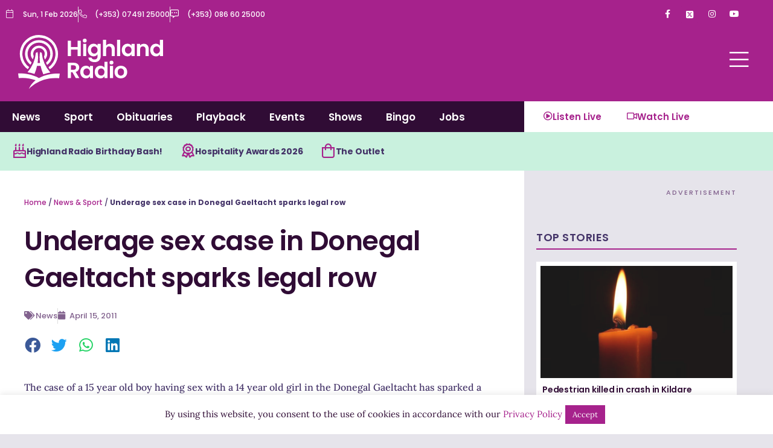

--- FILE ---
content_type: text/html; charset=UTF-8
request_url: https://highlandradio.com/2011/04/15/underage-sex-case-in-donegal-gaeltacht-sparks-legal-row/
body_size: 45657
content:
<!DOCTYPE html>
<html lang="en-GB">
<head>
<meta charset="UTF-8">
<meta name="viewport" content="width=device-width, initial-scale=1">
	<link rel="profile" href="https://gmpg.org/xfn/11"> 
	<meta name='robots' content='index, follow, max-image-preview:large, max-snippet:-1, max-video-preview:-1' />

	<!-- This site is optimized with the Yoast SEO plugin v26.8 - https://yoast.com/product/yoast-seo-wordpress/ -->
	<title>Underage sex case in Donegal Gaeltacht sparks legal row - Highland Radio - Latest Donegal News and Sport</title>
	<link rel="canonical" href="https://highlandradio.com/2011/04/15/underage-sex-case-in-donegal-gaeltacht-sparks-legal-row/" />
	<meta property="og:locale" content="en_GB" />
	<meta property="og:type" content="article" />
	<meta property="og:title" content="Underage sex case in Donegal Gaeltacht sparks legal row - Highland Radio - Latest Donegal News and Sport" />
	<meta property="og:description" content="The case of a 15 year old boy having sex with a 14 year old girl in the Donegal Gaeltacht has sparked a huge legal case in the Supreme Court. The Supreme Court has been urged to overturn the so-called &#8216;Romeo and Juliet&#8217; laws which allow the prosecution of teenage boys for having sex with [&hellip;]" />
	<meta property="og:url" content="https://highlandradio.com/2011/04/15/underage-sex-case-in-donegal-gaeltacht-sparks-legal-row/" />
	<meta property="og:site_name" content="Highland Radio - Latest Donegal News and Sport" />
	<meta property="article:published_time" content="2011-04-15T08:53:49+00:00" />
	<meta name="author" content="oisinkelly" />
	<meta name="twitter:card" content="summary_large_image" />
	<meta name="twitter:label1" content="Written by" />
	<meta name="twitter:data1" content="oisinkelly" />
	<meta name="twitter:label2" content="Estimated reading time" />
	<meta name="twitter:data2" content="1 minute" />
	<script type="application/ld+json" class="yoast-schema-graph">{"@context":"https://schema.org","@graph":[{"@type":"Article","@id":"https://highlandradio.com/2011/04/15/underage-sex-case-in-donegal-gaeltacht-sparks-legal-row/#article","isPartOf":{"@id":"https://highlandradio.com/2011/04/15/underage-sex-case-in-donegal-gaeltacht-sparks-legal-row/"},"author":{"name":"oisinkelly","@id":"https://highlandradio.com/#/schema/person/12d01f6dd6f032071c00715039e50561"},"headline":"Underage sex case in Donegal Gaeltacht sparks legal row","datePublished":"2011-04-15T08:53:49+00:00","mainEntityOfPage":{"@id":"https://highlandradio.com/2011/04/15/underage-sex-case-in-donegal-gaeltacht-sparks-legal-row/"},"wordCount":305,"commentCount":0,"articleSection":["News"],"inLanguage":"en-GB"},{"@type":"WebPage","@id":"https://highlandradio.com/2011/04/15/underage-sex-case-in-donegal-gaeltacht-sparks-legal-row/","url":"https://highlandradio.com/2011/04/15/underage-sex-case-in-donegal-gaeltacht-sparks-legal-row/","name":"Underage sex case in Donegal Gaeltacht sparks legal row - Highland Radio - Latest Donegal News and Sport","isPartOf":{"@id":"https://highlandradio.com/#website"},"datePublished":"2011-04-15T08:53:49+00:00","author":{"@id":"https://highlandradio.com/#/schema/person/12d01f6dd6f032071c00715039e50561"},"breadcrumb":{"@id":"https://highlandradio.com/2011/04/15/underage-sex-case-in-donegal-gaeltacht-sparks-legal-row/#breadcrumb"},"inLanguage":"en-GB","potentialAction":[{"@type":"ReadAction","target":["https://highlandradio.com/2011/04/15/underage-sex-case-in-donegal-gaeltacht-sparks-legal-row/"]}]},{"@type":"BreadcrumbList","@id":"https://highlandradio.com/2011/04/15/underage-sex-case-in-donegal-gaeltacht-sparks-legal-row/#breadcrumb","itemListElement":[{"@type":"ListItem","position":1,"name":"Home","item":"https://highlandradio.com/"},{"@type":"ListItem","position":2,"name":"News &#038; Sport","item":"https://highlandradio.com/news-sport/"},{"@type":"ListItem","position":3,"name":"Underage sex case in Donegal Gaeltacht sparks legal row"}]},{"@type":"WebSite","@id":"https://highlandradio.com/#website","url":"https://highlandradio.com/","name":"Highland Radio - Latest Donegal News and Sport","description":"","potentialAction":[{"@type":"SearchAction","target":{"@type":"EntryPoint","urlTemplate":"https://highlandradio.com/?s={search_term_string}"},"query-input":{"@type":"PropertyValueSpecification","valueRequired":true,"valueName":"search_term_string"}}],"inLanguage":"en-GB"},{"@type":"Person","@id":"https://highlandradio.com/#/schema/person/12d01f6dd6f032071c00715039e50561","name":"oisinkelly","image":{"@type":"ImageObject","inLanguage":"en-GB","@id":"https://highlandradio.com/#/schema/person/image/","url":"https://secure.gravatar.com/avatar/148d1479024ad5f474adacbf70ff2ba63309a6691654e898c323a511b8fe24c1?s=96&d=mm&r=g","contentUrl":"https://secure.gravatar.com/avatar/148d1479024ad5f474adacbf70ff2ba63309a6691654e898c323a511b8fe24c1?s=96&d=mm&r=g","caption":"oisinkelly"},"url":"https://highlandradio.com/author/oisinkelly/"}]}</script>
	<!-- / Yoast SEO plugin. -->


<link rel="alternate" title="oEmbed (JSON)" type="application/json+oembed" href="https://highlandradio.com/wp-json/oembed/1.0/embed?url=https%3A%2F%2Fhighlandradio.com%2F2011%2F04%2F15%2Funderage-sex-case-in-donegal-gaeltacht-sparks-legal-row%2F" />
<link rel="alternate" title="oEmbed (XML)" type="text/xml+oembed" href="https://highlandradio.com/wp-json/oembed/1.0/embed?url=https%3A%2F%2Fhighlandradio.com%2F2011%2F04%2F15%2Funderage-sex-case-in-donegal-gaeltacht-sparks-legal-row%2F&#038;format=xml" />
<style id='wp-img-auto-sizes-contain-inline-css'>
img:is([sizes=auto i],[sizes^="auto," i]){contain-intrinsic-size:3000px 1500px}
/*# sourceURL=wp-img-auto-sizes-contain-inline-css */
</style>
<link rel='stylesheet' id='astra-theme-css-css' href='https://highlandradio.com/wp-content/themes/astra/assets/css/minified/main.min.css?ver=4.12.1' media='all' />
<style id='astra-theme-css-inline-css'>
:root{--ast-post-nav-space:0;--ast-container-default-xlg-padding:3em;--ast-container-default-lg-padding:3em;--ast-container-default-slg-padding:2em;--ast-container-default-md-padding:3em;--ast-container-default-sm-padding:3em;--ast-container-default-xs-padding:2.4em;--ast-container-default-xxs-padding:1.8em;--ast-code-block-background:#EEEEEE;--ast-comment-inputs-background:#FAFAFA;--ast-normal-container-width:1200px;--ast-narrow-container-width:750px;--ast-blog-title-font-weight:normal;--ast-blog-meta-weight:inherit;--ast-global-color-primary:var(--ast-global-color-5);--ast-global-color-secondary:var(--ast-global-color-4);--ast-global-color-alternate-background:var(--ast-global-color-7);--ast-global-color-subtle-background:var(--ast-global-color-6);--ast-bg-style-guide:var( --ast-global-color-secondary,--ast-global-color-5 );--ast-shadow-style-guide:0px 0px 4px 0 #00000057;--ast-global-dark-bg-style:#fff;--ast-global-dark-lfs:#fbfbfb;--ast-widget-bg-color:#fafafa;--ast-wc-container-head-bg-color:#fbfbfb;--ast-title-layout-bg:#eeeeee;--ast-search-border-color:#e7e7e7;--ast-lifter-hover-bg:#e6e6e6;--ast-gallery-block-color:#000;--srfm-color-input-label:var(--ast-global-color-2);}html{font-size:93.75%;}a{color:var(--ast-global-color-0);}a:hover,a:focus{color:var(--ast-global-color-1);}body,button,input,select,textarea,.ast-button,.ast-custom-button{font-family:-apple-system,BlinkMacSystemFont,Segoe UI,Roboto,Oxygen-Sans,Ubuntu,Cantarell,Helvetica Neue,sans-serif;font-weight:inherit;font-size:15px;font-size:1rem;line-height:var(--ast-body-line-height,1.65em);}blockquote{color:var(--ast-global-color-3);}h1,h2,h3,h4,h5,h6,.entry-content :where(h1,h2,h3,h4,h5,h6),.site-title,.site-title a{font-weight:600;}.ast-site-identity .site-title a{color:var(--ast-global-color-2);}.site-title{font-size:35px;font-size:2.3333333333333rem;display:block;}.site-header .site-description{font-size:15px;font-size:1rem;display:none;}.entry-title{font-size:26px;font-size:1.7333333333333rem;}.archive .ast-article-post .ast-article-inner,.blog .ast-article-post .ast-article-inner,.archive .ast-article-post .ast-article-inner:hover,.blog .ast-article-post .ast-article-inner:hover{overflow:hidden;}h1,.entry-content :where(h1){font-size:40px;font-size:2.6666666666667rem;font-weight:600;line-height:1.4em;}h2,.entry-content :where(h2){font-size:32px;font-size:2.1333333333333rem;font-weight:600;line-height:1.3em;}h3,.entry-content :where(h3){font-size:26px;font-size:1.7333333333333rem;font-weight:600;line-height:1.3em;}h4,.entry-content :where(h4){font-size:24px;font-size:1.6rem;line-height:1.2em;font-weight:600;}h5,.entry-content :where(h5){font-size:20px;font-size:1.3333333333333rem;line-height:1.2em;font-weight:600;}h6,.entry-content :where(h6){font-size:16px;font-size:1.0666666666667rem;line-height:1.25em;font-weight:600;}::selection{background-color:var(--ast-global-color-0);color:#ffffff;}body,h1,h2,h3,h4,h5,h6,.entry-title a,.entry-content :where(h1,h2,h3,h4,h5,h6){color:var(--ast-global-color-3);}.tagcloud a:hover,.tagcloud a:focus,.tagcloud a.current-item{color:#ffffff;border-color:var(--ast-global-color-0);background-color:var(--ast-global-color-0);}input:focus,input[type="text"]:focus,input[type="email"]:focus,input[type="url"]:focus,input[type="password"]:focus,input[type="reset"]:focus,input[type="search"]:focus,textarea:focus{border-color:var(--ast-global-color-0);}input[type="radio"]:checked,input[type=reset],input[type="checkbox"]:checked,input[type="checkbox"]:hover:checked,input[type="checkbox"]:focus:checked,input[type=range]::-webkit-slider-thumb{border-color:var(--ast-global-color-0);background-color:var(--ast-global-color-0);box-shadow:none;}.site-footer a:hover + .post-count,.site-footer a:focus + .post-count{background:var(--ast-global-color-0);border-color:var(--ast-global-color-0);}.single .nav-links .nav-previous,.single .nav-links .nav-next{color:var(--ast-global-color-0);}.entry-meta,.entry-meta *{line-height:1.45;color:var(--ast-global-color-0);}.entry-meta a:not(.ast-button):hover,.entry-meta a:not(.ast-button):hover *,.entry-meta a:not(.ast-button):focus,.entry-meta a:not(.ast-button):focus *,.page-links > .page-link,.page-links .page-link:hover,.post-navigation a:hover{color:var(--ast-global-color-1);}#cat option,.secondary .calendar_wrap thead a,.secondary .calendar_wrap thead a:visited{color:var(--ast-global-color-0);}.secondary .calendar_wrap #today,.ast-progress-val span{background:var(--ast-global-color-0);}.secondary a:hover + .post-count,.secondary a:focus + .post-count{background:var(--ast-global-color-0);border-color:var(--ast-global-color-0);}.calendar_wrap #today > a{color:#ffffff;}.page-links .page-link,.single .post-navigation a{color:var(--ast-global-color-0);}.ast-search-menu-icon .search-form button.search-submit{padding:0 4px;}.ast-search-menu-icon form.search-form{padding-right:0;}.ast-search-menu-icon.slide-search input.search-field{width:0;}.ast-header-search .ast-search-menu-icon.ast-dropdown-active .search-form,.ast-header-search .ast-search-menu-icon.ast-dropdown-active .search-field:focus{transition:all 0.2s;}.search-form input.search-field:focus{outline:none;}.widget-title,.widget .wp-block-heading{font-size:21px;font-size:1.4rem;color:var(--ast-global-color-3);}.ast-single-post .entry-content a,.ast-comment-content a:not(.ast-comment-edit-reply-wrap a){text-decoration:underline;}.ast-single-post .wp-block-button .wp-block-button__link,.ast-single-post .elementor-widget-button .elementor-button,a.ast-post-filter-single,.ast-single-post .wp-block-button.is-style-outline .wp-block-button__link,div.ast-custom-button,.ast-single-post .ast-comment-content .comment-reply-link,.ast-single-post .ast-comment-content .comment-edit-link{text-decoration:none;}.ast-search-menu-icon.slide-search a:focus-visible:focus-visible,.astra-search-icon:focus-visible,#close:focus-visible,a:focus-visible,.ast-menu-toggle:focus-visible,.site .skip-link:focus-visible,.wp-block-loginout input:focus-visible,.wp-block-search.wp-block-search__button-inside .wp-block-search__inside-wrapper,.ast-header-navigation-arrow:focus-visible,.ast-orders-table__row .ast-orders-table__cell:focus-visible,a#ast-apply-coupon:focus-visible,#ast-apply-coupon:focus-visible,#close:focus-visible,.button.search-submit:focus-visible,#search_submit:focus,.normal-search:focus-visible,.ast-header-account-wrap:focus-visible,.astra-cart-drawer-close:focus,.ast-single-variation:focus,.ast-button:focus,.ast-builder-button-wrap:has(.ast-custom-button-link:focus),.ast-builder-button-wrap .ast-custom-button-link:focus{outline-style:dotted;outline-color:inherit;outline-width:thin;}input:focus,input[type="text"]:focus,input[type="email"]:focus,input[type="url"]:focus,input[type="password"]:focus,input[type="reset"]:focus,input[type="search"]:focus,input[type="number"]:focus,textarea:focus,.wp-block-search__input:focus,[data-section="section-header-mobile-trigger"] .ast-button-wrap .ast-mobile-menu-trigger-minimal:focus,.ast-mobile-popup-drawer.active .menu-toggle-close:focus,#ast-scroll-top:focus,#coupon_code:focus,#ast-coupon-code:focus{border-style:dotted;border-color:inherit;border-width:thin;}input{outline:none;}.ast-logo-title-inline .site-logo-img{padding-right:1em;}body .ast-oembed-container *{position:absolute;top:0;width:100%;height:100%;left:0;}body .wp-block-embed-pocket-casts .ast-oembed-container *{position:unset;}.ast-single-post-featured-section + article {margin-top: 2em;}.site-content .ast-single-post-featured-section img {width: 100%;overflow: hidden;object-fit: cover;}.site > .ast-single-related-posts-container {margin-top: 0;}@media (min-width: 922px) {.ast-desktop .ast-container--narrow {max-width: var(--ast-narrow-container-width);margin: 0 auto;}}.ast-page-builder-template .hentry {margin: 0;}.ast-page-builder-template .site-content > .ast-container {max-width: 100%;padding: 0;}.ast-page-builder-template .site .site-content #primary {padding: 0;margin: 0;}.ast-page-builder-template .no-results {text-align: center;margin: 4em auto;}.ast-page-builder-template .ast-pagination {padding: 2em;}.ast-page-builder-template .entry-header.ast-no-title.ast-no-thumbnail {margin-top: 0;}.ast-page-builder-template .entry-header.ast-header-without-markup {margin-top: 0;margin-bottom: 0;}.ast-page-builder-template .entry-header.ast-no-title.ast-no-meta {margin-bottom: 0;}.ast-page-builder-template.single .post-navigation {padding-bottom: 2em;}.ast-page-builder-template.single-post .site-content > .ast-container {max-width: 100%;}.ast-page-builder-template .entry-header {margin-top: 2em;margin-left: auto;margin-right: auto;}.ast-single-post.ast-page-builder-template .site-main > article {padding-top: 2em;padding-left: 20px;padding-right: 20px;}.ast-page-builder-template .ast-archive-description {margin: 2em auto 0;padding-left: 20px;padding-right: 20px;}.ast-page-builder-template .ast-row {margin-left: 0;margin-right: 0;}.single.ast-page-builder-template .entry-header + .entry-content,.single.ast-page-builder-template .ast-single-entry-banner + .site-content article .entry-content {margin-bottom: 2em;}@media(min-width: 921px) {.ast-page-builder-template.archive.ast-right-sidebar .ast-row article,.ast-page-builder-template.archive.ast-left-sidebar .ast-row article {padding-left: 0;padding-right: 0;}}@media (max-width:921.9px){#ast-desktop-header{display:none;}}@media (min-width:922px){#ast-mobile-header{display:none;}}@media( max-width: 420px ) {.single .nav-links .nav-previous,.single .nav-links .nav-next {width: 100%;text-align: center;}}.wp-block-buttons.aligncenter{justify-content:center;}@media (max-width:921px){.ast-theme-transparent-header #primary,.ast-theme-transparent-header #secondary{padding:0;}}@media (max-width:921px){.ast-plain-container.ast-no-sidebar #primary{padding:0;}}.ast-plain-container.ast-no-sidebar #primary{margin-top:0;margin-bottom:0;}@media (min-width:1200px){.ast-plain-container.ast-no-sidebar #primary{margin-top:60px;margin-bottom:60px;}}.wp-block-button.is-style-outline .wp-block-button__link{border-color:var(--ast-global-color-0);}div.wp-block-button.is-style-outline > .wp-block-button__link:not(.has-text-color),div.wp-block-button.wp-block-button__link.is-style-outline:not(.has-text-color){color:var(--ast-global-color-0);}.wp-block-button.is-style-outline .wp-block-button__link:hover,.wp-block-buttons .wp-block-button.is-style-outline .wp-block-button__link:focus,.wp-block-buttons .wp-block-button.is-style-outline > .wp-block-button__link:not(.has-text-color):hover,.wp-block-buttons .wp-block-button.wp-block-button__link.is-style-outline:not(.has-text-color):hover{color:#ffffff;background-color:var(--ast-global-color-1);border-color:var(--ast-global-color-1);}.post-page-numbers.current .page-link,.ast-pagination .page-numbers.current{color:#ffffff;border-color:var(--ast-global-color-0);background-color:var(--ast-global-color-0);}.wp-block-button.is-style-outline .wp-block-button__link.wp-element-button,.ast-outline-button{border-color:var(--ast-global-color-0);font-family:inherit;font-weight:inherit;line-height:1em;border-top-left-radius:0;border-top-right-radius:0;border-bottom-right-radius:0;border-bottom-left-radius:0;}.wp-block-buttons .wp-block-button.is-style-outline > .wp-block-button__link:not(.has-text-color),.wp-block-buttons .wp-block-button.wp-block-button__link.is-style-outline:not(.has-text-color),.ast-outline-button{color:var(--ast-global-color-0);}.wp-block-button.is-style-outline .wp-block-button__link:hover,.wp-block-buttons .wp-block-button.is-style-outline .wp-block-button__link:focus,.wp-block-buttons .wp-block-button.is-style-outline > .wp-block-button__link:not(.has-text-color):hover,.wp-block-buttons .wp-block-button.wp-block-button__link.is-style-outline:not(.has-text-color):hover,.ast-outline-button:hover,.ast-outline-button:focus,.wp-block-uagb-buttons-child .uagb-buttons-repeater.ast-outline-button:hover,.wp-block-uagb-buttons-child .uagb-buttons-repeater.ast-outline-button:focus{color:#ffffff;background-color:var(--ast-global-color-1);border-color:var(--ast-global-color-1);}.wp-block-button .wp-block-button__link.wp-element-button.is-style-outline:not(.has-background),.wp-block-button.is-style-outline>.wp-block-button__link.wp-element-button:not(.has-background),.ast-outline-button{background-color:transparent;}.entry-content[data-ast-blocks-layout] > figure{margin-bottom:1em;}h1.widget-title{font-weight:600;}h2.widget-title{font-weight:600;}h3.widget-title{font-weight:600;}.elementor-widget-container .elementor-loop-container .e-loop-item[data-elementor-type="loop-item"]{width:100%;}#page{display:flex;flex-direction:column;min-height:100vh;}.ast-404-layout-1 h1.page-title{color:var(--ast-global-color-2);}.single .post-navigation a{line-height:1em;height:inherit;}.error-404 .page-sub-title{font-size:1.5rem;font-weight:inherit;}.search .site-content .content-area .search-form{margin-bottom:0;}#page .site-content{flex-grow:1;}.widget{margin-bottom:1.25em;}#secondary li{line-height:1.5em;}#secondary .wp-block-group h2{margin-bottom:0.7em;}#secondary h2{font-size:1.7rem;}.ast-separate-container .ast-article-post,.ast-separate-container .ast-article-single,.ast-separate-container .comment-respond{padding:3em;}.ast-separate-container .ast-article-single .ast-article-single{padding:0;}.ast-article-single .wp-block-post-template-is-layout-grid{padding-left:0;}.ast-separate-container .comments-title,.ast-narrow-container .comments-title{padding:1.5em 2em;}.ast-page-builder-template .comment-form-textarea,.ast-comment-formwrap .ast-grid-common-col{padding:0;}.ast-comment-formwrap{padding:0;display:inline-flex;column-gap:20px;width:100%;margin-left:0;margin-right:0;}.comments-area textarea#comment:focus,.comments-area textarea#comment:active,.comments-area .ast-comment-formwrap input[type="text"]:focus,.comments-area .ast-comment-formwrap input[type="text"]:active {box-shadow:none;outline:none;}.archive.ast-page-builder-template .entry-header{margin-top:2em;}.ast-page-builder-template .ast-comment-formwrap{width:100%;}.entry-title{margin-bottom:0.5em;}.ast-archive-description p{font-size:inherit;font-weight:inherit;line-height:inherit;}.ast-separate-container .ast-comment-list li.depth-1,.hentry{margin-bottom:2em;}@media (min-width:921px){.ast-left-sidebar.ast-page-builder-template #secondary,.archive.ast-right-sidebar.ast-page-builder-template .site-main{padding-left:20px;padding-right:20px;}}@media (max-width:544px){.ast-comment-formwrap.ast-row{column-gap:10px;display:inline-block;}#ast-commentform .ast-grid-common-col{position:relative;width:100%;}}@media (min-width:1201px){.ast-separate-container .ast-article-post,.ast-separate-container .ast-article-single,.ast-separate-container .ast-author-box,.ast-separate-container .ast-404-layout-1,.ast-separate-container .no-results{padding:3em;}}@media (max-width:921px){.ast-left-sidebar #content > .ast-container{display:flex;flex-direction:column-reverse;width:100%;}}@media (min-width:922px){.ast-separate-container.ast-right-sidebar #primary,.ast-separate-container.ast-left-sidebar #primary{border:0;}.search-no-results.ast-separate-container #primary{margin-bottom:4em;}}.elementor-widget-button .elementor-button{border-style:solid;text-decoration:none;border-top-width:0px;border-right-width:0px;border-left-width:0px;border-bottom-width:0px;}body .elementor-button.elementor-size-sm,body .elementor-button.elementor-size-xs,body .elementor-button.elementor-size-md,body .elementor-button.elementor-size-lg,body .elementor-button.elementor-size-xl,body .elementor-button{border-top-left-radius:0;border-top-right-radius:0;border-bottom-right-radius:0;border-bottom-left-radius:0;padding-top:15px;padding-right:30px;padding-bottom:15px;padding-left:30px;}@media (max-width:921px){.elementor-widget-button .elementor-button.elementor-size-sm,.elementor-widget-button .elementor-button.elementor-size-xs,.elementor-widget-button .elementor-button.elementor-size-md,.elementor-widget-button .elementor-button.elementor-size-lg,.elementor-widget-button .elementor-button.elementor-size-xl,.elementor-widget-button .elementor-button{padding-top:14px;padding-right:28px;padding-bottom:14px;padding-left:28px;}}@media (max-width:544px){.elementor-widget-button .elementor-button.elementor-size-sm,.elementor-widget-button .elementor-button.elementor-size-xs,.elementor-widget-button .elementor-button.elementor-size-md,.elementor-widget-button .elementor-button.elementor-size-lg,.elementor-widget-button .elementor-button.elementor-size-xl,.elementor-widget-button .elementor-button{padding-top:12px;padding-right:24px;padding-bottom:12px;padding-left:24px;}}.elementor-widget-button .elementor-button{border-color:var(--ast-global-color-0);background-color:var(--ast-global-color-0);}.elementor-widget-button .elementor-button:hover,.elementor-widget-button .elementor-button:focus{color:#ffffff;background-color:var(--ast-global-color-1);border-color:var(--ast-global-color-1);}.wp-block-button .wp-block-button__link ,.elementor-widget-button .elementor-button{color:#ffffff;}.elementor-widget-button .elementor-button{line-height:1em;}.wp-block-button .wp-block-button__link:hover,.wp-block-button .wp-block-button__link:focus{color:#ffffff;background-color:var(--ast-global-color-1);border-color:var(--ast-global-color-1);}.elementor-widget-heading h1.elementor-heading-title{line-height:1.4em;}.elementor-widget-heading h2.elementor-heading-title{line-height:1.3em;}.elementor-widget-heading h3.elementor-heading-title{line-height:1.3em;}.elementor-widget-heading h4.elementor-heading-title{line-height:1.2em;}.elementor-widget-heading h5.elementor-heading-title{line-height:1.2em;}.elementor-widget-heading h6.elementor-heading-title{line-height:1.25em;}.wp-block-button .wp-block-button__link,.wp-block-search .wp-block-search__button,body .wp-block-file .wp-block-file__button{border-style:solid;border-top-width:0px;border-right-width:0px;border-left-width:0px;border-bottom-width:0px;border-color:var(--ast-global-color-0);background-color:var(--ast-global-color-0);color:#ffffff;font-family:inherit;font-weight:inherit;line-height:1em;border-top-left-radius:0;border-top-right-radius:0;border-bottom-right-radius:0;border-bottom-left-radius:0;padding-top:15px;padding-right:30px;padding-bottom:15px;padding-left:30px;}@media (max-width:921px){.wp-block-button .wp-block-button__link,.wp-block-search .wp-block-search__button,body .wp-block-file .wp-block-file__button{padding-top:14px;padding-right:28px;padding-bottom:14px;padding-left:28px;}}@media (max-width:544px){.wp-block-button .wp-block-button__link,.wp-block-search .wp-block-search__button,body .wp-block-file .wp-block-file__button{padding-top:12px;padding-right:24px;padding-bottom:12px;padding-left:24px;}}.menu-toggle,button,.ast-button,.ast-custom-button,.button,input#submit,input[type="button"],input[type="submit"],input[type="reset"],form[CLASS*="wp-block-search__"].wp-block-search .wp-block-search__inside-wrapper .wp-block-search__button,body .wp-block-file .wp-block-file__button,.search .search-submit{border-style:solid;border-top-width:0px;border-right-width:0px;border-left-width:0px;border-bottom-width:0px;color:#ffffff;border-color:var(--ast-global-color-0);background-color:var(--ast-global-color-0);padding-top:15px;padding-right:30px;padding-bottom:15px;padding-left:30px;font-family:inherit;font-weight:inherit;line-height:1em;border-top-left-radius:0;border-top-right-radius:0;border-bottom-right-radius:0;border-bottom-left-radius:0;}button:focus,.menu-toggle:hover,button:hover,.ast-button:hover,.ast-custom-button:hover .button:hover,.ast-custom-button:hover ,input[type=reset]:hover,input[type=reset]:focus,input#submit:hover,input#submit:focus,input[type="button"]:hover,input[type="button"]:focus,input[type="submit"]:hover,input[type="submit"]:focus,form[CLASS*="wp-block-search__"].wp-block-search .wp-block-search__inside-wrapper .wp-block-search__button:hover,form[CLASS*="wp-block-search__"].wp-block-search .wp-block-search__inside-wrapper .wp-block-search__button:focus,body .wp-block-file .wp-block-file__button:hover,body .wp-block-file .wp-block-file__button:focus{color:#ffffff;background-color:var(--ast-global-color-1);border-color:var(--ast-global-color-1);}form[CLASS*="wp-block-search__"].wp-block-search .wp-block-search__inside-wrapper .wp-block-search__button.has-icon{padding-top:calc(15px - 3px);padding-right:calc(30px - 3px);padding-bottom:calc(15px - 3px);padding-left:calc(30px - 3px);}@media (max-width:921px){.menu-toggle,button,.ast-button,.ast-custom-button,.button,input#submit,input[type="button"],input[type="submit"],input[type="reset"],form[CLASS*="wp-block-search__"].wp-block-search .wp-block-search__inside-wrapper .wp-block-search__button,body .wp-block-file .wp-block-file__button,.search .search-submit{padding-top:14px;padding-right:28px;padding-bottom:14px;padding-left:28px;}}@media (max-width:544px){.menu-toggle,button,.ast-button,.ast-custom-button,.button,input#submit,input[type="button"],input[type="submit"],input[type="reset"],form[CLASS*="wp-block-search__"].wp-block-search .wp-block-search__inside-wrapper .wp-block-search__button,body .wp-block-file .wp-block-file__button,.search .search-submit{padding-top:12px;padding-right:24px;padding-bottom:12px;padding-left:24px;}}@media (max-width:921px){.ast-mobile-header-stack .main-header-bar .ast-search-menu-icon{display:inline-block;}.ast-header-break-point.ast-header-custom-item-outside .ast-mobile-header-stack .main-header-bar .ast-search-icon{margin:0;}.ast-comment-avatar-wrap img{max-width:2.5em;}.ast-comment-meta{padding:0 1.8888em 1.3333em;}.ast-separate-container .ast-comment-list li.depth-1{padding:1.5em 2.14em;}.ast-separate-container .comment-respond{padding:2em 2.14em;}}@media (min-width:544px){.ast-container{max-width:100%;}}@media (max-width:544px){.ast-separate-container .ast-article-post,.ast-separate-container .ast-article-single,.ast-separate-container .comments-title,.ast-separate-container .ast-archive-description{padding:1.5em 1em;}.ast-separate-container #content .ast-container{padding-left:0.54em;padding-right:0.54em;}.ast-separate-container .ast-comment-list .bypostauthor{padding:.5em;}.ast-search-menu-icon.ast-dropdown-active .search-field{width:170px;}} #ast-mobile-header .ast-site-header-cart-li a{pointer-events:none;}.ast-separate-container{background-color:var(--ast-global-color-4);}@media (max-width:921px){.site-title{display:block;}.site-header .site-description{display:none;}h1,.entry-content :where(h1){font-size:30px;}h2,.entry-content :where(h2){font-size:25px;}h3,.entry-content :where(h3){font-size:20px;}}@media (max-width:544px){.site-title{display:block;}.site-header .site-description{display:none;}h1,.entry-content :where(h1){font-size:30px;}h2,.entry-content :where(h2){font-size:25px;}h3,.entry-content :where(h3){font-size:20px;}}@media (max-width:921px){html{font-size:85.5%;}}@media (max-width:544px){html{font-size:85.5%;}}@media (min-width:922px){.ast-container{max-width:1240px;}}@media (min-width:922px){.site-content .ast-container{display:flex;}}@media (max-width:921px){.site-content .ast-container{flex-direction:column;}}@media (min-width:922px){.main-header-menu .sub-menu .menu-item.ast-left-align-sub-menu:hover > .sub-menu,.main-header-menu .sub-menu .menu-item.ast-left-align-sub-menu.focus > .sub-menu{margin-left:-0px;}}.site .comments-area{padding-bottom:3em;}.wp-block-file {display: flex;align-items: center;flex-wrap: wrap;justify-content: space-between;}.wp-block-pullquote {border: none;}.wp-block-pullquote blockquote::before {content: "\201D";font-family: "Helvetica",sans-serif;display: flex;transform: rotate( 180deg );font-size: 6rem;font-style: normal;line-height: 1;font-weight: bold;align-items: center;justify-content: center;}.has-text-align-right > blockquote::before {justify-content: flex-start;}.has-text-align-left > blockquote::before {justify-content: flex-end;}figure.wp-block-pullquote.is-style-solid-color blockquote {max-width: 100%;text-align: inherit;}:root {--wp--custom--ast-default-block-top-padding: 3em;--wp--custom--ast-default-block-right-padding: 3em;--wp--custom--ast-default-block-bottom-padding: 3em;--wp--custom--ast-default-block-left-padding: 3em;--wp--custom--ast-container-width: 1200px;--wp--custom--ast-content-width-size: 1200px;--wp--custom--ast-wide-width-size: calc(1200px + var(--wp--custom--ast-default-block-left-padding) + var(--wp--custom--ast-default-block-right-padding));}.ast-narrow-container {--wp--custom--ast-content-width-size: 750px;--wp--custom--ast-wide-width-size: 750px;}@media(max-width: 921px) {:root {--wp--custom--ast-default-block-top-padding: 3em;--wp--custom--ast-default-block-right-padding: 2em;--wp--custom--ast-default-block-bottom-padding: 3em;--wp--custom--ast-default-block-left-padding: 2em;}}@media(max-width: 544px) {:root {--wp--custom--ast-default-block-top-padding: 3em;--wp--custom--ast-default-block-right-padding: 1.5em;--wp--custom--ast-default-block-bottom-padding: 3em;--wp--custom--ast-default-block-left-padding: 1.5em;}}.entry-content > .wp-block-group,.entry-content > .wp-block-cover,.entry-content > .wp-block-columns {padding-top: var(--wp--custom--ast-default-block-top-padding);padding-right: var(--wp--custom--ast-default-block-right-padding);padding-bottom: var(--wp--custom--ast-default-block-bottom-padding);padding-left: var(--wp--custom--ast-default-block-left-padding);}.ast-plain-container.ast-no-sidebar .entry-content > .alignfull,.ast-page-builder-template .ast-no-sidebar .entry-content > .alignfull {margin-left: calc( -50vw + 50%);margin-right: calc( -50vw + 50%);max-width: 100vw;width: 100vw;}.ast-plain-container.ast-no-sidebar .entry-content .alignfull .alignfull,.ast-page-builder-template.ast-no-sidebar .entry-content .alignfull .alignfull,.ast-plain-container.ast-no-sidebar .entry-content .alignfull .alignwide,.ast-page-builder-template.ast-no-sidebar .entry-content .alignfull .alignwide,.ast-plain-container.ast-no-sidebar .entry-content .alignwide .alignfull,.ast-page-builder-template.ast-no-sidebar .entry-content .alignwide .alignfull,.ast-plain-container.ast-no-sidebar .entry-content .alignwide .alignwide,.ast-page-builder-template.ast-no-sidebar .entry-content .alignwide .alignwide,.ast-plain-container.ast-no-sidebar .entry-content .wp-block-column .alignfull,.ast-page-builder-template.ast-no-sidebar .entry-content .wp-block-column .alignfull,.ast-plain-container.ast-no-sidebar .entry-content .wp-block-column .alignwide,.ast-page-builder-template.ast-no-sidebar .entry-content .wp-block-column .alignwide {margin-left: auto;margin-right: auto;width: 100%;}[data-ast-blocks-layout] .wp-block-separator:not(.is-style-dots) {height: 0;}[data-ast-blocks-layout] .wp-block-separator {margin: 20px auto;}[data-ast-blocks-layout] .wp-block-separator:not(.is-style-wide):not(.is-style-dots) {max-width: 100px;}[data-ast-blocks-layout] .wp-block-separator.has-background {padding: 0;}.entry-content[data-ast-blocks-layout] > * {max-width: var(--wp--custom--ast-content-width-size);margin-left: auto;margin-right: auto;}.entry-content[data-ast-blocks-layout] > .alignwide {max-width: var(--wp--custom--ast-wide-width-size);}.entry-content[data-ast-blocks-layout] .alignfull {max-width: none;}.entry-content .wp-block-columns {margin-bottom: 0;}blockquote {margin: 1.5em;border-color: rgba(0,0,0,0.05);}.wp-block-quote:not(.has-text-align-right):not(.has-text-align-center) {border-left: 5px solid rgba(0,0,0,0.05);}.has-text-align-right > blockquote,blockquote.has-text-align-right {border-right: 5px solid rgba(0,0,0,0.05);}.has-text-align-left > blockquote,blockquote.has-text-align-left {border-left: 5px solid rgba(0,0,0,0.05);}.wp-block-site-tagline,.wp-block-latest-posts .read-more {margin-top: 15px;}.wp-block-loginout p label {display: block;}.wp-block-loginout p:not(.login-remember):not(.login-submit) input {width: 100%;}.wp-block-loginout input:focus {border-color: transparent;}.wp-block-loginout input:focus {outline: thin dotted;}.entry-content .wp-block-media-text .wp-block-media-text__content {padding: 0 0 0 8%;}.entry-content .wp-block-media-text.has-media-on-the-right .wp-block-media-text__content {padding: 0 8% 0 0;}.entry-content .wp-block-media-text.has-background .wp-block-media-text__content {padding: 8%;}.entry-content .wp-block-cover:not([class*="background-color"]):not(.has-text-color.has-link-color) .wp-block-cover__inner-container,.entry-content .wp-block-cover:not([class*="background-color"]) .wp-block-cover-image-text,.entry-content .wp-block-cover:not([class*="background-color"]) .wp-block-cover-text,.entry-content .wp-block-cover-image:not([class*="background-color"]) .wp-block-cover__inner-container,.entry-content .wp-block-cover-image:not([class*="background-color"]) .wp-block-cover-image-text,.entry-content .wp-block-cover-image:not([class*="background-color"]) .wp-block-cover-text {color: var(--ast-global-color-primary,var(--ast-global-color-5));}.wp-block-loginout .login-remember input {width: 1.1rem;height: 1.1rem;margin: 0 5px 4px 0;vertical-align: middle;}.wp-block-latest-posts > li > *:first-child,.wp-block-latest-posts:not(.is-grid) > li:first-child {margin-top: 0;}.entry-content > .wp-block-buttons,.entry-content > .wp-block-uagb-buttons {margin-bottom: 1.5em;}.wp-block-search__inside-wrapper .wp-block-search__input {padding: 0 10px;color: var(--ast-global-color-3);background: var(--ast-global-color-primary,var(--ast-global-color-5));border-color: var(--ast-border-color);}.wp-block-latest-posts .read-more {margin-bottom: 1.5em;}.wp-block-search__no-button .wp-block-search__inside-wrapper .wp-block-search__input {padding-top: 5px;padding-bottom: 5px;}.wp-block-latest-posts .wp-block-latest-posts__post-date,.wp-block-latest-posts .wp-block-latest-posts__post-author {font-size: 1rem;}.wp-block-latest-posts > li > *,.wp-block-latest-posts:not(.is-grid) > li {margin-top: 12px;margin-bottom: 12px;}.ast-page-builder-template .entry-content[data-ast-blocks-layout] > .alignwide:where(:not(.uagb-is-root-container):not(.spectra-is-root-container)) > * {max-width: var(--wp--custom--ast-wide-width-size);}.ast-page-builder-template .entry-content[data-ast-blocks-layout] > .inherit-container-width > *,.ast-page-builder-template .entry-content[data-ast-blocks-layout] > *:not(.wp-block-group):where(:not(.uagb-is-root-container):not(.spectra-is-root-container)) > *,.entry-content[data-ast-blocks-layout] > .wp-block-cover .wp-block-cover__inner-container {max-width: var(--wp--custom--ast-content-width-size) ;margin-left: auto;margin-right: auto;}.ast-page-builder-template .entry-content[data-ast-blocks-layout] > *,.ast-page-builder-template .entry-content[data-ast-blocks-layout] > .alignfull:where(:not(.wp-block-group):not(.uagb-is-root-container):not(.spectra-is-root-container)) > * {max-width: none;}.entry-content[data-ast-blocks-layout] .wp-block-cover:not(.alignleft):not(.alignright) {width: auto;}@media(max-width: 1200px) {.ast-separate-container .entry-content > .alignfull,.ast-separate-container .entry-content[data-ast-blocks-layout] > .alignwide,.ast-plain-container .entry-content[data-ast-blocks-layout] > .alignwide,.ast-plain-container .entry-content .alignfull {margin-left: calc(-1 * min(var(--ast-container-default-xlg-padding),20px)) ;margin-right: calc(-1 * min(var(--ast-container-default-xlg-padding),20px));}}@media(min-width: 1201px) {.ast-separate-container .entry-content > .alignfull {margin-left: calc(-1 * var(--ast-container-default-xlg-padding) );margin-right: calc(-1 * var(--ast-container-default-xlg-padding) );}.ast-separate-container .entry-content[data-ast-blocks-layout] > .alignwide,.ast-plain-container .entry-content[data-ast-blocks-layout] > .alignwide {margin-left: calc(-1 * var(--wp--custom--ast-default-block-left-padding) );margin-right: calc(-1 * var(--wp--custom--ast-default-block-right-padding) );}}@media(min-width: 921px) {.ast-separate-container .entry-content .wp-block-group.alignwide:not(.inherit-container-width) > :where(:not(.alignleft):not(.alignright)),.ast-plain-container .entry-content .wp-block-group.alignwide:not(.inherit-container-width) > :where(:not(.alignleft):not(.alignright)) {max-width: calc( var(--wp--custom--ast-content-width-size) + 80px );}.ast-plain-container.ast-right-sidebar .entry-content[data-ast-blocks-layout] .alignfull,.ast-plain-container.ast-left-sidebar .entry-content[data-ast-blocks-layout] .alignfull {margin-left: -60px;margin-right: -60px;}}@media(min-width: 544px) {.entry-content > .alignleft {margin-right: 20px;}.entry-content > .alignright {margin-left: 20px;}}@media (max-width:544px){.wp-block-columns .wp-block-column:not(:last-child){margin-bottom:20px;}.wp-block-latest-posts{margin:0;}}@media( max-width: 600px ) {.entry-content .wp-block-media-text .wp-block-media-text__content,.entry-content .wp-block-media-text.has-media-on-the-right .wp-block-media-text__content {padding: 8% 0 0;}.entry-content .wp-block-media-text.has-background .wp-block-media-text__content {padding: 8%;}}.ast-page-builder-template .entry-header {padding-left: 0;}.ast-narrow-container .site-content .wp-block-uagb-image--align-full .wp-block-uagb-image__figure {max-width: 100%;margin-left: auto;margin-right: auto;}:root .has-ast-global-color-0-color{color:var(--ast-global-color-0);}:root .has-ast-global-color-0-background-color{background-color:var(--ast-global-color-0);}:root .wp-block-button .has-ast-global-color-0-color{color:var(--ast-global-color-0);}:root .wp-block-button .has-ast-global-color-0-background-color{background-color:var(--ast-global-color-0);}:root .has-ast-global-color-1-color{color:var(--ast-global-color-1);}:root .has-ast-global-color-1-background-color{background-color:var(--ast-global-color-1);}:root .wp-block-button .has-ast-global-color-1-color{color:var(--ast-global-color-1);}:root .wp-block-button .has-ast-global-color-1-background-color{background-color:var(--ast-global-color-1);}:root .has-ast-global-color-2-color{color:var(--ast-global-color-2);}:root .has-ast-global-color-2-background-color{background-color:var(--ast-global-color-2);}:root .wp-block-button .has-ast-global-color-2-color{color:var(--ast-global-color-2);}:root .wp-block-button .has-ast-global-color-2-background-color{background-color:var(--ast-global-color-2);}:root .has-ast-global-color-3-color{color:var(--ast-global-color-3);}:root .has-ast-global-color-3-background-color{background-color:var(--ast-global-color-3);}:root .wp-block-button .has-ast-global-color-3-color{color:var(--ast-global-color-3);}:root .wp-block-button .has-ast-global-color-3-background-color{background-color:var(--ast-global-color-3);}:root .has-ast-global-color-4-color{color:var(--ast-global-color-4);}:root .has-ast-global-color-4-background-color{background-color:var(--ast-global-color-4);}:root .wp-block-button .has-ast-global-color-4-color{color:var(--ast-global-color-4);}:root .wp-block-button .has-ast-global-color-4-background-color{background-color:var(--ast-global-color-4);}:root .has-ast-global-color-5-color{color:var(--ast-global-color-5);}:root .has-ast-global-color-5-background-color{background-color:var(--ast-global-color-5);}:root .wp-block-button .has-ast-global-color-5-color{color:var(--ast-global-color-5);}:root .wp-block-button .has-ast-global-color-5-background-color{background-color:var(--ast-global-color-5);}:root .has-ast-global-color-6-color{color:var(--ast-global-color-6);}:root .has-ast-global-color-6-background-color{background-color:var(--ast-global-color-6);}:root .wp-block-button .has-ast-global-color-6-color{color:var(--ast-global-color-6);}:root .wp-block-button .has-ast-global-color-6-background-color{background-color:var(--ast-global-color-6);}:root .has-ast-global-color-7-color{color:var(--ast-global-color-7);}:root .has-ast-global-color-7-background-color{background-color:var(--ast-global-color-7);}:root .wp-block-button .has-ast-global-color-7-color{color:var(--ast-global-color-7);}:root .wp-block-button .has-ast-global-color-7-background-color{background-color:var(--ast-global-color-7);}:root .has-ast-global-color-8-color{color:var(--ast-global-color-8);}:root .has-ast-global-color-8-background-color{background-color:var(--ast-global-color-8);}:root .wp-block-button .has-ast-global-color-8-color{color:var(--ast-global-color-8);}:root .wp-block-button .has-ast-global-color-8-background-color{background-color:var(--ast-global-color-8);}:root{--ast-global-color-0:#0170B9;--ast-global-color-1:#3a3a3a;--ast-global-color-2:#3a3a3a;--ast-global-color-3:#4B4F58;--ast-global-color-4:#F5F5F5;--ast-global-color-5:#FFFFFF;--ast-global-color-6:#E5E5E5;--ast-global-color-7:#424242;--ast-global-color-8:#000000;}:root {--ast-border-color : var(--ast-global-color-6);}.ast-single-entry-banner {-js-display: flex;display: flex;flex-direction: column;justify-content: center;text-align: center;position: relative;background: var(--ast-title-layout-bg);}.ast-single-entry-banner[data-banner-layout="layout-1"] {max-width: 1200px;background: inherit;padding: 20px 0;}.ast-single-entry-banner[data-banner-width-type="custom"] {margin: 0 auto;width: 100%;}.ast-single-entry-banner + .site-content .entry-header {margin-bottom: 0;}.site .ast-author-avatar {--ast-author-avatar-size: ;}a.ast-underline-text {text-decoration: underline;}.ast-container > .ast-terms-link {position: relative;display: block;}a.ast-button.ast-badge-tax {padding: 4px 8px;border-radius: 3px;font-size: inherit;}header.entry-header{text-align:left;}header.entry-header > *:not(:last-child){margin-bottom:10px;}@media (max-width:921px){header.entry-header{text-align:left;}}@media (max-width:544px){header.entry-header{text-align:left;}}.ast-archive-entry-banner {-js-display: flex;display: flex;flex-direction: column;justify-content: center;text-align: center;position: relative;background: var(--ast-title-layout-bg);}.ast-archive-entry-banner[data-banner-width-type="custom"] {margin: 0 auto;width: 100%;}.ast-archive-entry-banner[data-banner-layout="layout-1"] {background: inherit;padding: 20px 0;text-align: left;}body.archive .ast-archive-description{max-width:1200px;width:100%;text-align:left;padding-top:3em;padding-right:3em;padding-bottom:3em;padding-left:3em;}body.archive .ast-archive-description .ast-archive-title,body.archive .ast-archive-description .ast-archive-title *{font-size:40px;font-size:2.6666666666667rem;}body.archive .ast-archive-description > *:not(:last-child){margin-bottom:10px;}@media (max-width:921px){body.archive .ast-archive-description{text-align:left;}}@media (max-width:544px){body.archive .ast-archive-description{text-align:left;}}.ast-breadcrumbs .trail-browse,.ast-breadcrumbs .trail-items,.ast-breadcrumbs .trail-items li{display:inline-block;margin:0;padding:0;border:none;background:inherit;text-indent:0;text-decoration:none;}.ast-breadcrumbs .trail-browse{font-size:inherit;font-style:inherit;font-weight:inherit;color:inherit;}.ast-breadcrumbs .trail-items{list-style:none;}.trail-items li::after{padding:0 0.3em;content:"\00bb";}.trail-items li:last-of-type::after{display:none;}h1,h2,h3,h4,h5,h6,.entry-content :where(h1,h2,h3,h4,h5,h6){color:var(--ast-global-color-2);}@media (max-width:921px){.ast-builder-grid-row-container.ast-builder-grid-row-tablet-3-firstrow .ast-builder-grid-row > *:first-child,.ast-builder-grid-row-container.ast-builder-grid-row-tablet-3-lastrow .ast-builder-grid-row > *:last-child{grid-column:1 / -1;}}@media (max-width:544px){.ast-builder-grid-row-container.ast-builder-grid-row-mobile-3-firstrow .ast-builder-grid-row > *:first-child,.ast-builder-grid-row-container.ast-builder-grid-row-mobile-3-lastrow .ast-builder-grid-row > *:last-child{grid-column:1 / -1;}}.ast-builder-layout-element[data-section="title_tagline"]{display:flex;}@media (max-width:921px){.ast-header-break-point .ast-builder-layout-element[data-section="title_tagline"]{display:flex;}}@media (max-width:544px){.ast-header-break-point .ast-builder-layout-element[data-section="title_tagline"]{display:flex;}}.ast-builder-menu-1{font-family:inherit;font-weight:inherit;}.ast-builder-menu-1 .sub-menu,.ast-builder-menu-1 .inline-on-mobile .sub-menu{border-top-width:2px;border-bottom-width:0;border-right-width:0;border-left-width:0;border-color:var(--ast-global-color-0);border-style:solid;}.ast-builder-menu-1 .sub-menu .sub-menu{top:-2px;}.ast-builder-menu-1 .main-header-menu > .menu-item > .sub-menu,.ast-builder-menu-1 .main-header-menu > .menu-item > .astra-full-megamenu-wrapper{margin-top:0;}.ast-desktop .ast-builder-menu-1 .main-header-menu > .menu-item > .sub-menu:before,.ast-desktop .ast-builder-menu-1 .main-header-menu > .menu-item > .astra-full-megamenu-wrapper:before{height:calc( 0px + 2px + 5px );}.ast-desktop .ast-builder-menu-1 .menu-item .sub-menu .menu-link{border-style:none;}@media (max-width:921px){.ast-header-break-point .ast-builder-menu-1 .menu-item.menu-item-has-children > .ast-menu-toggle{top:0;}.ast-builder-menu-1 .inline-on-mobile .menu-item.menu-item-has-children > .ast-menu-toggle{right:-15px;}.ast-builder-menu-1 .menu-item-has-children > .menu-link:after{content:unset;}.ast-builder-menu-1 .main-header-menu > .menu-item > .sub-menu,.ast-builder-menu-1 .main-header-menu > .menu-item > .astra-full-megamenu-wrapper{margin-top:0;}}@media (max-width:544px){.ast-header-break-point .ast-builder-menu-1 .menu-item.menu-item-has-children > .ast-menu-toggle{top:0;}.ast-builder-menu-1 .main-header-menu > .menu-item > .sub-menu,.ast-builder-menu-1 .main-header-menu > .menu-item > .astra-full-megamenu-wrapper{margin-top:0;}}.ast-builder-menu-1{display:flex;}@media (max-width:921px){.ast-header-break-point .ast-builder-menu-1{display:flex;}}@media (max-width:544px){.ast-header-break-point .ast-builder-menu-1{display:flex;}}.site-below-footer-wrap{padding-top:20px;padding-bottom:20px;}.site-below-footer-wrap[data-section="section-below-footer-builder"]{background-color:var( --ast-global-color-primary,--ast-global-color-4 );min-height:80px;border-style:solid;border-width:0px;border-top-width:1px;border-top-color:var(--ast-global-color-subtle-background,--ast-global-color-6);}.site-below-footer-wrap[data-section="section-below-footer-builder"] .ast-builder-grid-row{max-width:1200px;min-height:80px;margin-left:auto;margin-right:auto;}.site-below-footer-wrap[data-section="section-below-footer-builder"] .ast-builder-grid-row,.site-below-footer-wrap[data-section="section-below-footer-builder"] .site-footer-section{align-items:flex-start;}.site-below-footer-wrap[data-section="section-below-footer-builder"].ast-footer-row-inline .site-footer-section{display:flex;margin-bottom:0;}.ast-builder-grid-row-full .ast-builder-grid-row{grid-template-columns:1fr;}@media (max-width:921px){.site-below-footer-wrap[data-section="section-below-footer-builder"].ast-footer-row-tablet-inline .site-footer-section{display:flex;margin-bottom:0;}.site-below-footer-wrap[data-section="section-below-footer-builder"].ast-footer-row-tablet-stack .site-footer-section{display:block;margin-bottom:10px;}.ast-builder-grid-row-container.ast-builder-grid-row-tablet-full .ast-builder-grid-row{grid-template-columns:1fr;}}@media (max-width:544px){.site-below-footer-wrap[data-section="section-below-footer-builder"].ast-footer-row-mobile-inline .site-footer-section{display:flex;margin-bottom:0;}.site-below-footer-wrap[data-section="section-below-footer-builder"].ast-footer-row-mobile-stack .site-footer-section{display:block;margin-bottom:10px;}.ast-builder-grid-row-container.ast-builder-grid-row-mobile-full .ast-builder-grid-row{grid-template-columns:1fr;}}.site-below-footer-wrap[data-section="section-below-footer-builder"]{display:grid;}@media (max-width:921px){.ast-header-break-point .site-below-footer-wrap[data-section="section-below-footer-builder"]{display:grid;}}@media (max-width:544px){.ast-header-break-point .site-below-footer-wrap[data-section="section-below-footer-builder"]{display:grid;}}.ast-footer-copyright{text-align:center;}.ast-footer-copyright.site-footer-focus-item {color:#3a3a3a;}@media (max-width:921px){.ast-footer-copyright{text-align:center;}}@media (max-width:544px){.ast-footer-copyright{text-align:center;}}.ast-footer-copyright.ast-builder-layout-element{display:flex;}@media (max-width:921px){.ast-header-break-point .ast-footer-copyright.ast-builder-layout-element{display:flex;}}@media (max-width:544px){.ast-header-break-point .ast-footer-copyright.ast-builder-layout-element{display:flex;}}.footer-widget-area.widget-area.site-footer-focus-item{width:auto;}.ast-footer-row-inline .footer-widget-area.widget-area.site-footer-focus-item{width:100%;}.elementor-posts-container [CLASS*="ast-width-"]{width:100%;}.elementor-template-full-width .ast-container{display:block;}.elementor-screen-only,.screen-reader-text,.screen-reader-text span,.ui-helper-hidden-accessible{top:0 !important;}@media (max-width:544px){.elementor-element .elementor-wc-products .woocommerce[class*="columns-"] ul.products li.product{width:auto;margin:0;}.elementor-element .woocommerce .woocommerce-result-count{float:none;}}.ast-header-break-point .main-header-bar{border-bottom-width:1px;}@media (min-width:922px){.main-header-bar{border-bottom-width:1px;}}.main-header-menu .menu-item, #astra-footer-menu .menu-item, .main-header-bar .ast-masthead-custom-menu-items{-js-display:flex;display:flex;-webkit-box-pack:center;-webkit-justify-content:center;-moz-box-pack:center;-ms-flex-pack:center;justify-content:center;-webkit-box-orient:vertical;-webkit-box-direction:normal;-webkit-flex-direction:column;-moz-box-orient:vertical;-moz-box-direction:normal;-ms-flex-direction:column;flex-direction:column;}.main-header-menu > .menu-item > .menu-link, #astra-footer-menu > .menu-item > .menu-link{height:100%;-webkit-box-align:center;-webkit-align-items:center;-moz-box-align:center;-ms-flex-align:center;align-items:center;-js-display:flex;display:flex;}.ast-header-break-point .main-navigation ul .menu-item .menu-link .icon-arrow:first-of-type svg{top:.2em;margin-top:0px;margin-left:0px;width:.65em;transform:translate(0, -2px) rotateZ(270deg);}.ast-mobile-popup-content .ast-submenu-expanded > .ast-menu-toggle{transform:rotateX(180deg);overflow-y:auto;}@media (min-width:922px){.ast-builder-menu .main-navigation > ul > li:last-child a{margin-right:0;}}.ast-separate-container .ast-article-inner{background-color:transparent;background-image:none;}.ast-separate-container .ast-article-post{background-color:var(--ast-global-color-5);background-image:none;}@media (max-width:921px){.ast-separate-container .ast-article-post{background-color:var(--ast-global-color-5);background-image:none;}}@media (max-width:544px){.ast-separate-container .ast-article-post{background-color:var(--ast-global-color-5);background-image:none;}}.ast-separate-container .ast-article-single:not(.ast-related-post), .ast-separate-container .error-404, .ast-separate-container .no-results, .single.ast-separate-container .site-main .ast-author-meta, .ast-separate-container .related-posts-title-wrapper, .ast-separate-container .comments-count-wrapper, .ast-box-layout.ast-plain-container .site-content, .ast-padded-layout.ast-plain-container .site-content, .ast-separate-container .ast-archive-description, .ast-separate-container .comments-area .comment-respond, .ast-separate-container .comments-area .ast-comment-list li, .ast-separate-container .comments-area .comments-title{background-color:var(--ast-global-color-5);background-image:none;}@media (max-width:921px){.ast-separate-container .ast-article-single:not(.ast-related-post), .ast-separate-container .error-404, .ast-separate-container .no-results, .single.ast-separate-container .site-main .ast-author-meta, .ast-separate-container .related-posts-title-wrapper, .ast-separate-container .comments-count-wrapper, .ast-box-layout.ast-plain-container .site-content, .ast-padded-layout.ast-plain-container .site-content, .ast-separate-container .ast-archive-description{background-color:var(--ast-global-color-5);background-image:none;}}@media (max-width:544px){.ast-separate-container .ast-article-single:not(.ast-related-post), .ast-separate-container .error-404, .ast-separate-container .no-results, .single.ast-separate-container .site-main .ast-author-meta, .ast-separate-container .related-posts-title-wrapper, .ast-separate-container .comments-count-wrapper, .ast-box-layout.ast-plain-container .site-content, .ast-padded-layout.ast-plain-container .site-content, .ast-separate-container .ast-archive-description{background-color:var(--ast-global-color-5);background-image:none;}}.ast-separate-container.ast-two-container #secondary .widget{background-color:var(--ast-global-color-5);background-image:none;}@media (max-width:921px){.ast-separate-container.ast-two-container #secondary .widget{background-color:var(--ast-global-color-5);background-image:none;}}@media (max-width:544px){.ast-separate-container.ast-two-container #secondary .widget{background-color:var(--ast-global-color-5);background-image:none;}}.ast-plain-container, .ast-page-builder-template{background-color:var(--ast-global-color-5);background-image:none;}@media (max-width:921px){.ast-plain-container, .ast-page-builder-template{background-color:var(--ast-global-color-5);background-image:none;}}@media (max-width:544px){.ast-plain-container, .ast-page-builder-template{background-color:var(--ast-global-color-5);background-image:none;}}.ast-mobile-header-content > *,.ast-desktop-header-content > * {padding: 10px 0;height: auto;}.ast-mobile-header-content > *:first-child,.ast-desktop-header-content > *:first-child {padding-top: 10px;}.ast-mobile-header-content > .ast-builder-menu,.ast-desktop-header-content > .ast-builder-menu {padding-top: 0;}.ast-mobile-header-content > *:last-child,.ast-desktop-header-content > *:last-child {padding-bottom: 0;}.ast-mobile-header-content .ast-search-menu-icon.ast-inline-search label,.ast-desktop-header-content .ast-search-menu-icon.ast-inline-search label {width: 100%;}.ast-desktop-header-content .main-header-bar-navigation .ast-submenu-expanded > .ast-menu-toggle::before {transform: rotateX(180deg);}#ast-desktop-header .ast-desktop-header-content,.ast-mobile-header-content .ast-search-icon,.ast-desktop-header-content .ast-search-icon,.ast-mobile-header-wrap .ast-mobile-header-content,.ast-main-header-nav-open.ast-popup-nav-open .ast-mobile-header-wrap .ast-mobile-header-content,.ast-main-header-nav-open.ast-popup-nav-open .ast-desktop-header-content {display: none;}.ast-main-header-nav-open.ast-header-break-point #ast-desktop-header .ast-desktop-header-content,.ast-main-header-nav-open.ast-header-break-point .ast-mobile-header-wrap .ast-mobile-header-content {display: block;}.ast-desktop .ast-desktop-header-content .astra-menu-animation-slide-up > .menu-item > .sub-menu,.ast-desktop .ast-desktop-header-content .astra-menu-animation-slide-up > .menu-item .menu-item > .sub-menu,.ast-desktop .ast-desktop-header-content .astra-menu-animation-slide-down > .menu-item > .sub-menu,.ast-desktop .ast-desktop-header-content .astra-menu-animation-slide-down > .menu-item .menu-item > .sub-menu,.ast-desktop .ast-desktop-header-content .astra-menu-animation-fade > .menu-item > .sub-menu,.ast-desktop .ast-desktop-header-content .astra-menu-animation-fade > .menu-item .menu-item > .sub-menu {opacity: 1;visibility: visible;}.ast-hfb-header.ast-default-menu-enable.ast-header-break-point .ast-mobile-header-wrap .ast-mobile-header-content .main-header-bar-navigation {width: unset;margin: unset;}.ast-mobile-header-content.content-align-flex-end .main-header-bar-navigation .menu-item-has-children > .ast-menu-toggle,.ast-desktop-header-content.content-align-flex-end .main-header-bar-navigation .menu-item-has-children > .ast-menu-toggle {left: calc( 20px - 0.907em);right: auto;}.ast-mobile-header-content .ast-search-menu-icon,.ast-mobile-header-content .ast-search-menu-icon.slide-search,.ast-desktop-header-content .ast-search-menu-icon,.ast-desktop-header-content .ast-search-menu-icon.slide-search {width: 100%;position: relative;display: block;right: auto;transform: none;}.ast-mobile-header-content .ast-search-menu-icon.slide-search .search-form,.ast-mobile-header-content .ast-search-menu-icon .search-form,.ast-desktop-header-content .ast-search-menu-icon.slide-search .search-form,.ast-desktop-header-content .ast-search-menu-icon .search-form {right: 0;visibility: visible;opacity: 1;position: relative;top: auto;transform: none;padding: 0;display: block;overflow: hidden;}.ast-mobile-header-content .ast-search-menu-icon.ast-inline-search .search-field,.ast-mobile-header-content .ast-search-menu-icon .search-field,.ast-desktop-header-content .ast-search-menu-icon.ast-inline-search .search-field,.ast-desktop-header-content .ast-search-menu-icon .search-field {width: 100%;padding-right: 5.5em;}.ast-mobile-header-content .ast-search-menu-icon .search-submit,.ast-desktop-header-content .ast-search-menu-icon .search-submit {display: block;position: absolute;height: 100%;top: 0;right: 0;padding: 0 1em;border-radius: 0;}.ast-hfb-header.ast-default-menu-enable.ast-header-break-point .ast-mobile-header-wrap .ast-mobile-header-content .main-header-bar-navigation ul .sub-menu .menu-link {padding-left: 30px;}.ast-hfb-header.ast-default-menu-enable.ast-header-break-point .ast-mobile-header-wrap .ast-mobile-header-content .main-header-bar-navigation .sub-menu .menu-item .menu-item .menu-link {padding-left: 40px;}.ast-mobile-popup-drawer.active .ast-mobile-popup-inner{background-color:#ffffff;;}.ast-mobile-header-wrap .ast-mobile-header-content, .ast-desktop-header-content{background-color:#ffffff;;}.ast-mobile-popup-content > *, .ast-mobile-header-content > *, .ast-desktop-popup-content > *, .ast-desktop-header-content > *{padding-top:0;padding-bottom:0;}.content-align-flex-start .ast-builder-layout-element{justify-content:flex-start;}.content-align-flex-start .main-header-menu{text-align:left;}.ast-mobile-popup-drawer.active .menu-toggle-close{color:#3a3a3a;}.ast-mobile-header-wrap .ast-primary-header-bar,.ast-primary-header-bar .site-primary-header-wrap{min-height:80px;}.ast-desktop .ast-primary-header-bar .main-header-menu > .menu-item{line-height:80px;}.ast-header-break-point #masthead .ast-mobile-header-wrap .ast-primary-header-bar,.ast-header-break-point #masthead .ast-mobile-header-wrap .ast-below-header-bar,.ast-header-break-point #masthead .ast-mobile-header-wrap .ast-above-header-bar{padding-left:20px;padding-right:20px;}.ast-header-break-point .ast-primary-header-bar{border-bottom-width:1px;border-bottom-color:var( --ast-global-color-subtle-background,--ast-global-color-7 );border-bottom-style:solid;}@media (min-width:922px){.ast-primary-header-bar{border-bottom-width:1px;border-bottom-color:var( --ast-global-color-subtle-background,--ast-global-color-7 );border-bottom-style:solid;}}.ast-primary-header-bar{background-color:var( --ast-global-color-primary,--ast-global-color-4 );}.ast-primary-header-bar{display:block;}@media (max-width:921px){.ast-header-break-point .ast-primary-header-bar{display:grid;}}@media (max-width:544px){.ast-header-break-point .ast-primary-header-bar{display:grid;}}[data-section="section-header-mobile-trigger"] .ast-button-wrap .ast-mobile-menu-trigger-minimal{color:var(--ast-global-color-0);border:none;background:transparent;}[data-section="section-header-mobile-trigger"] .ast-button-wrap .mobile-menu-toggle-icon .ast-mobile-svg{width:20px;height:20px;fill:var(--ast-global-color-0);}[data-section="section-header-mobile-trigger"] .ast-button-wrap .mobile-menu-wrap .mobile-menu{color:var(--ast-global-color-0);}.ast-builder-menu-mobile .main-navigation .menu-item.menu-item-has-children > .ast-menu-toggle{top:0;}.ast-builder-menu-mobile .main-navigation .menu-item-has-children > .menu-link:after{content:unset;}.ast-hfb-header .ast-builder-menu-mobile .main-header-menu, .ast-hfb-header .ast-builder-menu-mobile .main-navigation .menu-item .menu-link, .ast-hfb-header .ast-builder-menu-mobile .main-navigation .menu-item .sub-menu .menu-link{border-style:none;}.ast-builder-menu-mobile .main-navigation .menu-item.menu-item-has-children > .ast-menu-toggle{top:0;}@media (max-width:921px){.ast-builder-menu-mobile .main-navigation .menu-item.menu-item-has-children > .ast-menu-toggle{top:0;}.ast-builder-menu-mobile .main-navigation .menu-item-has-children > .menu-link:after{content:unset;}}@media (max-width:544px){.ast-builder-menu-mobile .main-navigation .menu-item.menu-item-has-children > .ast-menu-toggle{top:0;}}.ast-builder-menu-mobile .main-navigation{display:block;}@media (max-width:921px){.ast-header-break-point .ast-builder-menu-mobile .main-navigation{display:block;}}@media (max-width:544px){.ast-header-break-point .ast-builder-menu-mobile .main-navigation{display:block;}}:root{--e-global-color-astglobalcolor0:#0170B9;--e-global-color-astglobalcolor1:#3a3a3a;--e-global-color-astglobalcolor2:#3a3a3a;--e-global-color-astglobalcolor3:#4B4F58;--e-global-color-astglobalcolor4:#F5F5F5;--e-global-color-astglobalcolor5:#FFFFFF;--e-global-color-astglobalcolor6:#E5E5E5;--e-global-color-astglobalcolor7:#424242;--e-global-color-astglobalcolor8:#000000;}
/*# sourceURL=astra-theme-css-inline-css */
</style>
<style id='wp-emoji-styles-inline-css'>

	img.wp-smiley, img.emoji {
		display: inline !important;
		border: none !important;
		box-shadow: none !important;
		height: 1em !important;
		width: 1em !important;
		margin: 0 0.07em !important;
		vertical-align: -0.1em !important;
		background: none !important;
		padding: 0 !important;
	}
/*# sourceURL=wp-emoji-styles-inline-css */
</style>
<link rel='stylesheet' id='wp-block-library-css' href='https://highlandradio.com/wp-includes/css/dist/block-library/style.min.css?ver=6.9' media='all' />
<link rel='stylesheet' id='jet-engine-frontend-css' href='https://highlandradio.com/wp-content/plugins/jet-engine/assets/css/frontend.css?ver=3.8.2.1' media='all' />
<style id='powerpress-player-block-style-inline-css'>


/*# sourceURL=https://highlandradio.com/wp-content/plugins/powerpress/blocks/player-block/build/style-index.css */
</style>
<style id='global-styles-inline-css'>
:root{--wp--preset--aspect-ratio--square: 1;--wp--preset--aspect-ratio--4-3: 4/3;--wp--preset--aspect-ratio--3-4: 3/4;--wp--preset--aspect-ratio--3-2: 3/2;--wp--preset--aspect-ratio--2-3: 2/3;--wp--preset--aspect-ratio--16-9: 16/9;--wp--preset--aspect-ratio--9-16: 9/16;--wp--preset--color--black: #000000;--wp--preset--color--cyan-bluish-gray: #abb8c3;--wp--preset--color--white: #ffffff;--wp--preset--color--pale-pink: #f78da7;--wp--preset--color--vivid-red: #cf2e2e;--wp--preset--color--luminous-vivid-orange: #ff6900;--wp--preset--color--luminous-vivid-amber: #fcb900;--wp--preset--color--light-green-cyan: #7bdcb5;--wp--preset--color--vivid-green-cyan: #00d084;--wp--preset--color--pale-cyan-blue: #8ed1fc;--wp--preset--color--vivid-cyan-blue: #0693e3;--wp--preset--color--vivid-purple: #9b51e0;--wp--preset--color--ast-global-color-0: var(--ast-global-color-0);--wp--preset--color--ast-global-color-1: var(--ast-global-color-1);--wp--preset--color--ast-global-color-2: var(--ast-global-color-2);--wp--preset--color--ast-global-color-3: var(--ast-global-color-3);--wp--preset--color--ast-global-color-4: var(--ast-global-color-4);--wp--preset--color--ast-global-color-5: var(--ast-global-color-5);--wp--preset--color--ast-global-color-6: var(--ast-global-color-6);--wp--preset--color--ast-global-color-7: var(--ast-global-color-7);--wp--preset--color--ast-global-color-8: var(--ast-global-color-8);--wp--preset--gradient--vivid-cyan-blue-to-vivid-purple: linear-gradient(135deg,rgb(6,147,227) 0%,rgb(155,81,224) 100%);--wp--preset--gradient--light-green-cyan-to-vivid-green-cyan: linear-gradient(135deg,rgb(122,220,180) 0%,rgb(0,208,130) 100%);--wp--preset--gradient--luminous-vivid-amber-to-luminous-vivid-orange: linear-gradient(135deg,rgb(252,185,0) 0%,rgb(255,105,0) 100%);--wp--preset--gradient--luminous-vivid-orange-to-vivid-red: linear-gradient(135deg,rgb(255,105,0) 0%,rgb(207,46,46) 100%);--wp--preset--gradient--very-light-gray-to-cyan-bluish-gray: linear-gradient(135deg,rgb(238,238,238) 0%,rgb(169,184,195) 100%);--wp--preset--gradient--cool-to-warm-spectrum: linear-gradient(135deg,rgb(74,234,220) 0%,rgb(151,120,209) 20%,rgb(207,42,186) 40%,rgb(238,44,130) 60%,rgb(251,105,98) 80%,rgb(254,248,76) 100%);--wp--preset--gradient--blush-light-purple: linear-gradient(135deg,rgb(255,206,236) 0%,rgb(152,150,240) 100%);--wp--preset--gradient--blush-bordeaux: linear-gradient(135deg,rgb(254,205,165) 0%,rgb(254,45,45) 50%,rgb(107,0,62) 100%);--wp--preset--gradient--luminous-dusk: linear-gradient(135deg,rgb(255,203,112) 0%,rgb(199,81,192) 50%,rgb(65,88,208) 100%);--wp--preset--gradient--pale-ocean: linear-gradient(135deg,rgb(255,245,203) 0%,rgb(182,227,212) 50%,rgb(51,167,181) 100%);--wp--preset--gradient--electric-grass: linear-gradient(135deg,rgb(202,248,128) 0%,rgb(113,206,126) 100%);--wp--preset--gradient--midnight: linear-gradient(135deg,rgb(2,3,129) 0%,rgb(40,116,252) 100%);--wp--preset--font-size--small: 13px;--wp--preset--font-size--medium: 20px;--wp--preset--font-size--large: 36px;--wp--preset--font-size--x-large: 42px;--wp--preset--spacing--20: 0.44rem;--wp--preset--spacing--30: 0.67rem;--wp--preset--spacing--40: 1rem;--wp--preset--spacing--50: 1.5rem;--wp--preset--spacing--60: 2.25rem;--wp--preset--spacing--70: 3.38rem;--wp--preset--spacing--80: 5.06rem;--wp--preset--shadow--natural: 6px 6px 9px rgba(0, 0, 0, 0.2);--wp--preset--shadow--deep: 12px 12px 50px rgba(0, 0, 0, 0.4);--wp--preset--shadow--sharp: 6px 6px 0px rgba(0, 0, 0, 0.2);--wp--preset--shadow--outlined: 6px 6px 0px -3px rgb(255, 255, 255), 6px 6px rgb(0, 0, 0);--wp--preset--shadow--crisp: 6px 6px 0px rgb(0, 0, 0);}:root { --wp--style--global--content-size: var(--wp--custom--ast-content-width-size);--wp--style--global--wide-size: var(--wp--custom--ast-wide-width-size); }:where(body) { margin: 0; }.wp-site-blocks > .alignleft { float: left; margin-right: 2em; }.wp-site-blocks > .alignright { float: right; margin-left: 2em; }.wp-site-blocks > .aligncenter { justify-content: center; margin-left: auto; margin-right: auto; }:where(.wp-site-blocks) > * { margin-block-start: 24px; margin-block-end: 0; }:where(.wp-site-blocks) > :first-child { margin-block-start: 0; }:where(.wp-site-blocks) > :last-child { margin-block-end: 0; }:root { --wp--style--block-gap: 24px; }:root :where(.is-layout-flow) > :first-child{margin-block-start: 0;}:root :where(.is-layout-flow) > :last-child{margin-block-end: 0;}:root :where(.is-layout-flow) > *{margin-block-start: 24px;margin-block-end: 0;}:root :where(.is-layout-constrained) > :first-child{margin-block-start: 0;}:root :where(.is-layout-constrained) > :last-child{margin-block-end: 0;}:root :where(.is-layout-constrained) > *{margin-block-start: 24px;margin-block-end: 0;}:root :where(.is-layout-flex){gap: 24px;}:root :where(.is-layout-grid){gap: 24px;}.is-layout-flow > .alignleft{float: left;margin-inline-start: 0;margin-inline-end: 2em;}.is-layout-flow > .alignright{float: right;margin-inline-start: 2em;margin-inline-end: 0;}.is-layout-flow > .aligncenter{margin-left: auto !important;margin-right: auto !important;}.is-layout-constrained > .alignleft{float: left;margin-inline-start: 0;margin-inline-end: 2em;}.is-layout-constrained > .alignright{float: right;margin-inline-start: 2em;margin-inline-end: 0;}.is-layout-constrained > .aligncenter{margin-left: auto !important;margin-right: auto !important;}.is-layout-constrained > :where(:not(.alignleft):not(.alignright):not(.alignfull)){max-width: var(--wp--style--global--content-size);margin-left: auto !important;margin-right: auto !important;}.is-layout-constrained > .alignwide{max-width: var(--wp--style--global--wide-size);}body .is-layout-flex{display: flex;}.is-layout-flex{flex-wrap: wrap;align-items: center;}.is-layout-flex > :is(*, div){margin: 0;}body .is-layout-grid{display: grid;}.is-layout-grid > :is(*, div){margin: 0;}body{padding-top: 0px;padding-right: 0px;padding-bottom: 0px;padding-left: 0px;}a:where(:not(.wp-element-button)){text-decoration: none;}:root :where(.wp-element-button, .wp-block-button__link){background-color: #32373c;border-width: 0;color: #fff;font-family: inherit;font-size: inherit;font-style: inherit;font-weight: inherit;letter-spacing: inherit;line-height: inherit;padding-top: calc(0.667em + 2px);padding-right: calc(1.333em + 2px);padding-bottom: calc(0.667em + 2px);padding-left: calc(1.333em + 2px);text-decoration: none;text-transform: inherit;}.has-black-color{color: var(--wp--preset--color--black) !important;}.has-cyan-bluish-gray-color{color: var(--wp--preset--color--cyan-bluish-gray) !important;}.has-white-color{color: var(--wp--preset--color--white) !important;}.has-pale-pink-color{color: var(--wp--preset--color--pale-pink) !important;}.has-vivid-red-color{color: var(--wp--preset--color--vivid-red) !important;}.has-luminous-vivid-orange-color{color: var(--wp--preset--color--luminous-vivid-orange) !important;}.has-luminous-vivid-amber-color{color: var(--wp--preset--color--luminous-vivid-amber) !important;}.has-light-green-cyan-color{color: var(--wp--preset--color--light-green-cyan) !important;}.has-vivid-green-cyan-color{color: var(--wp--preset--color--vivid-green-cyan) !important;}.has-pale-cyan-blue-color{color: var(--wp--preset--color--pale-cyan-blue) !important;}.has-vivid-cyan-blue-color{color: var(--wp--preset--color--vivid-cyan-blue) !important;}.has-vivid-purple-color{color: var(--wp--preset--color--vivid-purple) !important;}.has-ast-global-color-0-color{color: var(--wp--preset--color--ast-global-color-0) !important;}.has-ast-global-color-1-color{color: var(--wp--preset--color--ast-global-color-1) !important;}.has-ast-global-color-2-color{color: var(--wp--preset--color--ast-global-color-2) !important;}.has-ast-global-color-3-color{color: var(--wp--preset--color--ast-global-color-3) !important;}.has-ast-global-color-4-color{color: var(--wp--preset--color--ast-global-color-4) !important;}.has-ast-global-color-5-color{color: var(--wp--preset--color--ast-global-color-5) !important;}.has-ast-global-color-6-color{color: var(--wp--preset--color--ast-global-color-6) !important;}.has-ast-global-color-7-color{color: var(--wp--preset--color--ast-global-color-7) !important;}.has-ast-global-color-8-color{color: var(--wp--preset--color--ast-global-color-8) !important;}.has-black-background-color{background-color: var(--wp--preset--color--black) !important;}.has-cyan-bluish-gray-background-color{background-color: var(--wp--preset--color--cyan-bluish-gray) !important;}.has-white-background-color{background-color: var(--wp--preset--color--white) !important;}.has-pale-pink-background-color{background-color: var(--wp--preset--color--pale-pink) !important;}.has-vivid-red-background-color{background-color: var(--wp--preset--color--vivid-red) !important;}.has-luminous-vivid-orange-background-color{background-color: var(--wp--preset--color--luminous-vivid-orange) !important;}.has-luminous-vivid-amber-background-color{background-color: var(--wp--preset--color--luminous-vivid-amber) !important;}.has-light-green-cyan-background-color{background-color: var(--wp--preset--color--light-green-cyan) !important;}.has-vivid-green-cyan-background-color{background-color: var(--wp--preset--color--vivid-green-cyan) !important;}.has-pale-cyan-blue-background-color{background-color: var(--wp--preset--color--pale-cyan-blue) !important;}.has-vivid-cyan-blue-background-color{background-color: var(--wp--preset--color--vivid-cyan-blue) !important;}.has-vivid-purple-background-color{background-color: var(--wp--preset--color--vivid-purple) !important;}.has-ast-global-color-0-background-color{background-color: var(--wp--preset--color--ast-global-color-0) !important;}.has-ast-global-color-1-background-color{background-color: var(--wp--preset--color--ast-global-color-1) !important;}.has-ast-global-color-2-background-color{background-color: var(--wp--preset--color--ast-global-color-2) !important;}.has-ast-global-color-3-background-color{background-color: var(--wp--preset--color--ast-global-color-3) !important;}.has-ast-global-color-4-background-color{background-color: var(--wp--preset--color--ast-global-color-4) !important;}.has-ast-global-color-5-background-color{background-color: var(--wp--preset--color--ast-global-color-5) !important;}.has-ast-global-color-6-background-color{background-color: var(--wp--preset--color--ast-global-color-6) !important;}.has-ast-global-color-7-background-color{background-color: var(--wp--preset--color--ast-global-color-7) !important;}.has-ast-global-color-8-background-color{background-color: var(--wp--preset--color--ast-global-color-8) !important;}.has-black-border-color{border-color: var(--wp--preset--color--black) !important;}.has-cyan-bluish-gray-border-color{border-color: var(--wp--preset--color--cyan-bluish-gray) !important;}.has-white-border-color{border-color: var(--wp--preset--color--white) !important;}.has-pale-pink-border-color{border-color: var(--wp--preset--color--pale-pink) !important;}.has-vivid-red-border-color{border-color: var(--wp--preset--color--vivid-red) !important;}.has-luminous-vivid-orange-border-color{border-color: var(--wp--preset--color--luminous-vivid-orange) !important;}.has-luminous-vivid-amber-border-color{border-color: var(--wp--preset--color--luminous-vivid-amber) !important;}.has-light-green-cyan-border-color{border-color: var(--wp--preset--color--light-green-cyan) !important;}.has-vivid-green-cyan-border-color{border-color: var(--wp--preset--color--vivid-green-cyan) !important;}.has-pale-cyan-blue-border-color{border-color: var(--wp--preset--color--pale-cyan-blue) !important;}.has-vivid-cyan-blue-border-color{border-color: var(--wp--preset--color--vivid-cyan-blue) !important;}.has-vivid-purple-border-color{border-color: var(--wp--preset--color--vivid-purple) !important;}.has-ast-global-color-0-border-color{border-color: var(--wp--preset--color--ast-global-color-0) !important;}.has-ast-global-color-1-border-color{border-color: var(--wp--preset--color--ast-global-color-1) !important;}.has-ast-global-color-2-border-color{border-color: var(--wp--preset--color--ast-global-color-2) !important;}.has-ast-global-color-3-border-color{border-color: var(--wp--preset--color--ast-global-color-3) !important;}.has-ast-global-color-4-border-color{border-color: var(--wp--preset--color--ast-global-color-4) !important;}.has-ast-global-color-5-border-color{border-color: var(--wp--preset--color--ast-global-color-5) !important;}.has-ast-global-color-6-border-color{border-color: var(--wp--preset--color--ast-global-color-6) !important;}.has-ast-global-color-7-border-color{border-color: var(--wp--preset--color--ast-global-color-7) !important;}.has-ast-global-color-8-border-color{border-color: var(--wp--preset--color--ast-global-color-8) !important;}.has-vivid-cyan-blue-to-vivid-purple-gradient-background{background: var(--wp--preset--gradient--vivid-cyan-blue-to-vivid-purple) !important;}.has-light-green-cyan-to-vivid-green-cyan-gradient-background{background: var(--wp--preset--gradient--light-green-cyan-to-vivid-green-cyan) !important;}.has-luminous-vivid-amber-to-luminous-vivid-orange-gradient-background{background: var(--wp--preset--gradient--luminous-vivid-amber-to-luminous-vivid-orange) !important;}.has-luminous-vivid-orange-to-vivid-red-gradient-background{background: var(--wp--preset--gradient--luminous-vivid-orange-to-vivid-red) !important;}.has-very-light-gray-to-cyan-bluish-gray-gradient-background{background: var(--wp--preset--gradient--very-light-gray-to-cyan-bluish-gray) !important;}.has-cool-to-warm-spectrum-gradient-background{background: var(--wp--preset--gradient--cool-to-warm-spectrum) !important;}.has-blush-light-purple-gradient-background{background: var(--wp--preset--gradient--blush-light-purple) !important;}.has-blush-bordeaux-gradient-background{background: var(--wp--preset--gradient--blush-bordeaux) !important;}.has-luminous-dusk-gradient-background{background: var(--wp--preset--gradient--luminous-dusk) !important;}.has-pale-ocean-gradient-background{background: var(--wp--preset--gradient--pale-ocean) !important;}.has-electric-grass-gradient-background{background: var(--wp--preset--gradient--electric-grass) !important;}.has-midnight-gradient-background{background: var(--wp--preset--gradient--midnight) !important;}.has-small-font-size{font-size: var(--wp--preset--font-size--small) !important;}.has-medium-font-size{font-size: var(--wp--preset--font-size--medium) !important;}.has-large-font-size{font-size: var(--wp--preset--font-size--large) !important;}.has-x-large-font-size{font-size: var(--wp--preset--font-size--x-large) !important;}
:root :where(.wp-block-pullquote){font-size: 1.5em;line-height: 1.6;}
/*# sourceURL=global-styles-inline-css */
</style>
<link rel='stylesheet' id='cookie-law-info-css' href='https://highlandradio.com/wp-content/plugins/cookie-law-info/legacy/public/css/cookie-law-info-public.css?ver=3.4.0' media='all' />
<link rel='stylesheet' id='cookie-law-info-gdpr-css' href='https://highlandradio.com/wp-content/plugins/cookie-law-info/legacy/public/css/cookie-law-info-gdpr.css?ver=3.4.0' media='all' />
<link rel='stylesheet' id='modern-polls-frontend-css' href='https://highlandradio.com/wp-content/plugins/modern-polls/resources/assets/css/modern-polls.css?ver=1.0.11' media='all' />
<link rel='stylesheet' id='modern-polls-iconfont-css' href='https://highlandradio.com/wp-content/plugins/modern-polls/resources/assets/css/mpp_iconfont.css?ver=1.0.11' media='all' />
<link rel='stylesheet' id='elementor-frontend-css' href='https://highlandradio.com/wp-content/plugins/elementor/assets/css/frontend.min.css?ver=3.34.4' media='all' />
<style id='elementor-frontend-inline-css'>
.elementor-kit-5{--e-global-color-primary:#A6228C;--e-global-color-secondary:#82628E;--e-global-color-text:#300C35;--e-global-color-accent:#A6228C;--e-global-color-382d55c:#443368;--e-global-color-0d43fa2:#3854D8;--e-global-color-466624e:#68B2F7;--e-global-color-a9c529c:#BAF9D8;--e-global-color-8138ead:#E8D3BA;--e-global-color-ad6d590:#E5AD8C;--e-global-color-80f4a55:#F9E272;--e-global-color-93e2df7:#FF9659;--e-global-color-c900ffb:#004C54;--e-global-color-e9dd896:#33A86B;--e-global-color-4f6fd38:#FFFFFF;--e-global-color-a75c446:#E4E4E4;--e-global-color-c20dfa5:#44336821;--e-global-color-4a618c3:#82628E0A;--e-global-typography-text-font-family:"Lora";--e-global-typography-text-font-weight:500;color:var( --e-global-color-382d55c );font-family:"Lora", Sans-serif;font-size:16px;font-weight:500;}.elementor-kit-5 button,.elementor-kit-5 input[type="button"],.elementor-kit-5 input[type="submit"],.elementor-kit-5 .elementor-button{background-color:var( --e-global-color-accent );font-family:"Poppins", Sans-serif;font-weight:600;color:var( --e-global-color-4f6fd38 );border-style:solid;border-width:0px 0px 0px 0px;border-radius:0px 0px 0px 0px;padding:20px 32px 20px 32px;}.elementor-kit-5 button:hover,.elementor-kit-5 button:focus,.elementor-kit-5 input[type="button"]:hover,.elementor-kit-5 input[type="button"]:focus,.elementor-kit-5 input[type="submit"]:hover,.elementor-kit-5 input[type="submit"]:focus,.elementor-kit-5 .elementor-button:hover,.elementor-kit-5 .elementor-button:focus{background-color:transparent;color:var( --e-global-color-4f6fd38 );background-image:linear-gradient(180deg, #82628E 0%, #82628E 100%);}.elementor-kit-5 e-page-transition{background-color:#FFBC7D;}.elementor-kit-5 a{color:var( --e-global-color-primary );}.elementor-kit-5 h1{color:var( --e-global-color-382d55c );font-family:"Poppins", Sans-serif;font-size:44px;font-weight:600;line-height:1.2em;letter-spacing:-0.4px;}.elementor-kit-5 h2{color:var( --e-global-color-382d55c );font-family:"Poppins", Sans-serif;font-size:28px;font-weight:600;line-height:1.2em;letter-spacing:-0.5px;}.elementor-kit-5 h3{color:var( --e-global-color-text );font-family:"Poppins", Sans-serif;font-size:19px;font-weight:700;line-height:1.4em;letter-spacing:-0.2px;}.elementor-kit-5 h4{color:#A6228C;font-family:"Poppins", Sans-serif;font-size:18px;font-weight:700;line-height:1.3em;letter-spacing:-0.2px;}.elementor-kit-5 h5{color:var( --e-global-color-0d43fa2 );font-family:"Poppins", Sans-serif;font-size:15px;font-weight:700;line-height:1.4em;}.elementor-kit-5 h6{color:var( --e-global-color-text );font-family:"IBM Plex Mono", Sans-serif;font-size:13px;font-weight:500;line-height:1.5em;letter-spacing:-0.1px;}.elementor-kit-5 label{color:var( --e-global-color-382d55c );font-family:"Poppins", Sans-serif;}.elementor-kit-5 input:not([type="button"]):not([type="submit"]),.elementor-kit-5 textarea,.elementor-kit-5 .elementor-field-textual{font-family:"Poppins", Sans-serif;color:var( --e-global-color-382d55c );background-color:var( --e-global-color-4f6fd38 );border-style:solid;border-width:1px 1px 1px 1px;border-color:var( --e-global-color-secondary );border-radius:0px 0px 0px 0px;padding:14px 14px 14px 14px;}.elementor-section.elementor-section-boxed > .elementor-container{max-width:1240px;}.e-con{--container-max-width:1240px;}.elementor-widget:not(:last-child){margin-block-end:20px;}.elementor-element{--widgets-spacing:20px 20px;--widgets-spacing-row:20px;--widgets-spacing-column:20px;}{}h1.entry-title{display:var(--page-title-display);}@media(max-width:1024px){.elementor-section.elementor-section-boxed > .elementor-container{max-width:1024px;}.e-con{--container-max-width:1024px;}}@media(max-width:767px){.elementor-kit-5 h1{font-size:34px;}.elementor-section.elementor-section-boxed > .elementor-container{max-width:767px;}.e-con{--container-max-width:767px;}}/* Start custom CSS */@media (max-width: 768px) {    
	.elementor-position-left .elementor-icon-box-icon {
		float: left;
	}
}
	.elementor-position-left .elementor-icon-box-content {
		text-align: left;
		display: table;
		padding-left: 10px;
	}
	
a.charitable-button {
    color:#fff !important;
}

.custom-donation-input, #charitable-user-fields input {
    border: 1px solid #ccc !important;
}

	
.single-campaign .campaign-description {
    font-size: 18px!important;
    font-weight: bolder;
}
.donor-donation-amount {
margin-top: -8px !important;	
}

.mpp-default_container .mpp-default_answer {
    position: relative;
}


.mpp-default_container input.mpp-default_radio_input:checked::before, .mpp-default_container input.mpp-default_checkbox_input:checked::before {
  top: 9px;
  left: 16px;
}

.mpp-default_container .mpp-default_question {
  text-align: center;
  font-size: 2.1rem;
  font-family: "Poppins", Sans-serif;
}/* End custom CSS */
.elementor-270099 .elementor-element.elementor-element-11b56369 > .elementor-container > .elementor-column > .elementor-widget-wrap{align-content:center;align-items:center;}.elementor-270099 .elementor-element.elementor-element-11b56369 .elementor-repeater-item-0990d8f.jet-parallax-section__layout .jet-parallax-section__image{background-size:auto;}.elementor-270099 .elementor-element.elementor-element-6b0f152b.elementor-column > .elementor-widget-wrap{justify-content:space-between;}.elementor-270099 .elementor-element.elementor-element-1e0cbe91{width:auto;max-width:auto;--e-icon-list-icon-size:14px;--icon-vertical-offset:0px;}.elementor-270099 .elementor-element.elementor-element-1e0cbe91 .elementor-icon-list-items:not(.elementor-inline-items) .elementor-icon-list-item:not(:last-child){padding-block-end:calc(20px/2);}.elementor-270099 .elementor-element.elementor-element-1e0cbe91 .elementor-icon-list-items:not(.elementor-inline-items) .elementor-icon-list-item:not(:first-child){margin-block-start:calc(20px/2);}.elementor-270099 .elementor-element.elementor-element-1e0cbe91 .elementor-icon-list-items.elementor-inline-items .elementor-icon-list-item{margin-inline:calc(20px/2);}.elementor-270099 .elementor-element.elementor-element-1e0cbe91 .elementor-icon-list-items.elementor-inline-items{margin-inline:calc(-20px/2);}.elementor-270099 .elementor-element.elementor-element-1e0cbe91 .elementor-icon-list-items.elementor-inline-items .elementor-icon-list-item:after{inset-inline-end:calc(-20px/2);}.elementor-270099 .elementor-element.elementor-element-1e0cbe91 .elementor-icon-list-item:not(:last-child):after{content:"";border-color:#ddd;}.elementor-270099 .elementor-element.elementor-element-1e0cbe91 .elementor-icon-list-items:not(.elementor-inline-items) .elementor-icon-list-item:not(:last-child):after{border-block-start-style:solid;border-block-start-width:1px;}.elementor-270099 .elementor-element.elementor-element-1e0cbe91 .elementor-icon-list-items.elementor-inline-items .elementor-icon-list-item:not(:last-child):after{border-inline-start-style:solid;}.elementor-270099 .elementor-element.elementor-element-1e0cbe91 .elementor-inline-items .elementor-icon-list-item:not(:last-child):after{border-inline-start-width:1px;}.elementor-270099 .elementor-element.elementor-element-1e0cbe91 .elementor-icon-list-icon i{color:#ffffff;transition:color 0.3s;}.elementor-270099 .elementor-element.elementor-element-1e0cbe91 .elementor-icon-list-icon svg{fill:#ffffff;transition:fill 0.3s;}.elementor-270099 .elementor-element.elementor-element-1e0cbe91 .elementor-icon-list-icon{padding-inline-end:5px;}.elementor-270099 .elementor-element.elementor-element-1e0cbe91 .elementor-icon-list-item > .elementor-icon-list-text, .elementor-270099 .elementor-element.elementor-element-1e0cbe91 .elementor-icon-list-item > a{font-family:"Poppins", Sans-serif;font-size:12px;font-weight:500;}.elementor-270099 .elementor-element.elementor-element-1e0cbe91 .elementor-icon-list-text{color:#ffffff;transition:color 0.3s;}.elementor-270099 .elementor-element.elementor-element-52b33243 .elementor-repeater-item-72bc942.elementor-social-icon{background-color:var( --e-global-color-primary );}.elementor-270099 .elementor-element.elementor-element-52b33243{--grid-template-columns:repeat(0, auto);width:auto;max-width:auto;--icon-size:14px;--grid-column-gap:5px;--grid-row-gap:0px;}.elementor-270099 .elementor-element.elementor-element-52b33243 .elementor-widget-container{text-align:right;}.elementor-270099 .elementor-element.elementor-element-52b33243 .elementor-social-icon{background-color:rgba(0,0,0,0);}.elementor-270099 .elementor-element.elementor-element-52b33243 .elementor-social-icon i{color:#ffffff;}.elementor-270099 .elementor-element.elementor-element-52b33243 .elementor-social-icon svg{fill:#ffffff;}.elementor-270099 .elementor-element.elementor-element-11b56369:not(.elementor-motion-effects-element-type-background), .elementor-270099 .elementor-element.elementor-element-11b56369 > .elementor-motion-effects-container > .elementor-motion-effects-layer{background-color:var( --e-global-color-accent );}.elementor-270099 .elementor-element.elementor-element-11b56369{transition:background 0.3s, border 0.3s, border-radius 0.3s, box-shadow 0.3s;}.elementor-270099 .elementor-element.elementor-element-11b56369 > .elementor-background-overlay{transition:background 0.3s, border-radius 0.3s, opacity 0.3s;}.elementor-270099 .elementor-element.elementor-element-b90420b > .elementor-container > .elementor-column > .elementor-widget-wrap{align-content:center;align-items:center;}.elementor-270099 .elementor-element.elementor-element-b90420b .elementor-repeater-item-8eb7d90.jet-parallax-section__layout .jet-parallax-section__image{background-size:auto;}.elementor-270099 .elementor-element.elementor-element-6cca5fb{width:auto;max-width:auto;text-align:start;}.elementor-270099 .elementor-element.elementor-element-6cca5fb img{width:240px;}.elementor-270099 .elementor-element.elementor-element-3405fdd .elementor-icon-wrapper{text-align:center;}.elementor-270099 .elementor-element.elementor-element-3405fdd.elementor-view-stacked .elementor-icon{background-color:var( --e-global-color-4f6fd38 );}.elementor-270099 .elementor-element.elementor-element-3405fdd.elementor-view-framed .elementor-icon, .elementor-270099 .elementor-element.elementor-element-3405fdd.elementor-view-default .elementor-icon{color:var( --e-global-color-4f6fd38 );border-color:var( --e-global-color-4f6fd38 );}.elementor-270099 .elementor-element.elementor-element-3405fdd.elementor-view-framed .elementor-icon, .elementor-270099 .elementor-element.elementor-element-3405fdd.elementor-view-default .elementor-icon svg{fill:var( --e-global-color-4f6fd38 );}.elementor-270099 .elementor-element.elementor-element-3405fdd.elementor-view-stacked .elementor-icon:hover{background-color:var( --e-global-color-a9c529c );}.elementor-270099 .elementor-element.elementor-element-3405fdd.elementor-view-framed .elementor-icon:hover, .elementor-270099 .elementor-element.elementor-element-3405fdd.elementor-view-default .elementor-icon:hover{color:var( --e-global-color-a9c529c );border-color:var( --e-global-color-a9c529c );}.elementor-270099 .elementor-element.elementor-element-3405fdd.elementor-view-framed .elementor-icon:hover, .elementor-270099 .elementor-element.elementor-element-3405fdd.elementor-view-default .elementor-icon:hover svg{fill:var( --e-global-color-a9c529c );}.elementor-270099 .elementor-element.elementor-element-b90420b:not(.elementor-motion-effects-element-type-background), .elementor-270099 .elementor-element.elementor-element-b90420b > .elementor-motion-effects-container > .elementor-motion-effects-layer{background-color:var( --e-global-color-primary );}.elementor-270099 .elementor-element.elementor-element-b90420b{transition:background 0.3s, border 0.3s, border-radius 0.3s, box-shadow 0.3s;padding:10px 20px 30px 20px;}.elementor-270099 .elementor-element.elementor-element-b90420b > .elementor-background-overlay{transition:background 0.3s, border-radius 0.3s, opacity 0.3s;}.elementor-270099 .elementor-element.elementor-element-04d37f2 > .elementor-container > .elementor-column > .elementor-widget-wrap{align-content:center;align-items:center;}.elementor-270099 .elementor-element.elementor-element-04d37f2 .elementor-repeater-item-6035a31.jet-parallax-section__layout .jet-parallax-section__image{background-size:auto;}.elementor-270099 .elementor-element.elementor-element-aa816ff.elementor-column > .elementor-widget-wrap{justify-content:space-between;}.elementor-270099 .elementor-element.elementor-element-aa816ff > .elementor-element-populated{padding:10px 10px 10px 10px;}.elementor-270099 .elementor-element.elementor-element-1563657{width:auto;max-width:auto;--e-nav-menu-horizontal-menu-item-margin:calc( 60px / 2 );}.elementor-270099 .elementor-element.elementor-element-1563657 .elementor-nav-menu .elementor-item{font-family:"Poppins", Sans-serif;font-size:17px;font-weight:600;}.elementor-270099 .elementor-element.elementor-element-1563657 .elementor-nav-menu--main .elementor-item{color:var( --e-global-color-4f6fd38 );fill:var( --e-global-color-4f6fd38 );padding-left:0px;padding-right:0px;padding-top:0px;padding-bottom:0px;}.elementor-270099 .elementor-element.elementor-element-1563657 .elementor-nav-menu--main .elementor-item:hover,
					.elementor-270099 .elementor-element.elementor-element-1563657 .elementor-nav-menu--main .elementor-item.elementor-item-active,
					.elementor-270099 .elementor-element.elementor-element-1563657 .elementor-nav-menu--main .elementor-item.highlighted,
					.elementor-270099 .elementor-element.elementor-element-1563657 .elementor-nav-menu--main .elementor-item:focus{color:var( --e-global-color-a9c529c );fill:var( --e-global-color-a9c529c );}.elementor-270099 .elementor-element.elementor-element-1563657 .e--pointer-framed .elementor-item:before{border-width:2px;}.elementor-270099 .elementor-element.elementor-element-1563657 .e--pointer-framed.e--animation-draw .elementor-item:before{border-width:0 0 2px 2px;}.elementor-270099 .elementor-element.elementor-element-1563657 .e--pointer-framed.e--animation-draw .elementor-item:after{border-width:2px 2px 0 0;}.elementor-270099 .elementor-element.elementor-element-1563657 .e--pointer-framed.e--animation-corners .elementor-item:before{border-width:2px 0 0 2px;}.elementor-270099 .elementor-element.elementor-element-1563657 .e--pointer-framed.e--animation-corners .elementor-item:after{border-width:0 2px 2px 0;}.elementor-270099 .elementor-element.elementor-element-1563657 .e--pointer-underline .elementor-item:after,
					 .elementor-270099 .elementor-element.elementor-element-1563657 .e--pointer-overline .elementor-item:before,
					 .elementor-270099 .elementor-element.elementor-element-1563657 .e--pointer-double-line .elementor-item:before,
					 .elementor-270099 .elementor-element.elementor-element-1563657 .e--pointer-double-line .elementor-item:after{height:2px;}.elementor-270099 .elementor-element.elementor-element-1563657 .elementor-nav-menu--main:not(.elementor-nav-menu--layout-horizontal) .elementor-nav-menu > li:not(:last-child){margin-bottom:60px;}.elementor-270099 .elementor-element.elementor-element-2378787:not(.elementor-motion-effects-element-type-background) > .elementor-widget-wrap, .elementor-270099 .elementor-element.elementor-element-2378787 > .elementor-widget-wrap > .elementor-motion-effects-container > .elementor-motion-effects-layer{background-color:var( --e-global-color-4f6fd38 );}.elementor-270099 .elementor-element.elementor-element-2378787.elementor-column > .elementor-widget-wrap{justify-content:center;}.elementor-270099 .elementor-element.elementor-element-2378787 > .elementor-element-populated{transition:background 0.3s, border 0.3s, border-radius 0.3s, box-shadow 0.3s;}.elementor-270099 .elementor-element.elementor-element-2378787 > .elementor-element-populated > .elementor-background-overlay{transition:background 0.3s, border-radius 0.3s, opacity 0.3s;}.elementor-270099 .elementor-element.elementor-element-d934790 .elementor-button{background-color:var( --e-global-color-4f6fd38 );font-family:"Poppins", Sans-serif;font-size:15px;font-weight:600;fill:var( --e-global-color-accent );color:var( --e-global-color-accent );padding:18px 20px 18px 22px;}.elementor-270099 .elementor-element.elementor-element-d934790 .elementor-button:hover, .elementor-270099 .elementor-element.elementor-element-d934790 .elementor-button:focus{background-color:transparent;color:var( --e-global-color-secondary );background-image:linear-gradient(180deg, var( --e-global-color-4f6fd38 ) 0%, var( --e-global-color-4f6fd38 ) 100%);}.elementor-270099 .elementor-element.elementor-element-d934790{width:auto;max-width:auto;}.elementor-270099 .elementor-element.elementor-element-d934790 .elementor-button-content-wrapper{flex-direction:row;}.elementor-270099 .elementor-element.elementor-element-d934790 .elementor-button:hover svg, .elementor-270099 .elementor-element.elementor-element-d934790 .elementor-button:focus svg{fill:var( --e-global-color-secondary );}.elementor-270099 .elementor-element.elementor-element-3675b6b .elementor-button{background-color:var( --e-global-color-4f6fd38 );font-family:"Poppins", Sans-serif;font-size:15px;font-weight:600;fill:var( --e-global-color-accent );color:var( --e-global-color-accent );padding:18px 20px 18px 22px;}.elementor-270099 .elementor-element.elementor-element-3675b6b .elementor-button:hover, .elementor-270099 .elementor-element.elementor-element-3675b6b .elementor-button:focus{background-color:transparent;color:var( --e-global-color-secondary );background-image:linear-gradient(180deg, var( --e-global-color-4f6fd38 ) 0%, var( --e-global-color-4f6fd38 ) 100%);}.elementor-270099 .elementor-element.elementor-element-3675b6b{width:auto;max-width:auto;}.elementor-270099 .elementor-element.elementor-element-3675b6b .elementor-button-content-wrapper{flex-direction:row;}.elementor-270099 .elementor-element.elementor-element-3675b6b .elementor-button:hover svg, .elementor-270099 .elementor-element.elementor-element-3675b6b .elementor-button:focus svg{fill:var( --e-global-color-secondary );}.elementor-270099 .elementor-element.elementor-element-04d37f2:not(.elementor-motion-effects-element-type-background), .elementor-270099 .elementor-element.elementor-element-04d37f2 > .elementor-motion-effects-container > .elementor-motion-effects-layer{background-color:var( --e-global-color-text );}.elementor-270099 .elementor-element.elementor-element-04d37f2{box-shadow:0px 10px 10px 1px rgba(0, 0, 0, 0.16);transition:background 0.3s, border 0.3s, border-radius 0.3s, box-shadow 0.3s;padding:0px 0px 0px 0px;}.elementor-270099 .elementor-element.elementor-element-04d37f2 > .elementor-background-overlay{transition:background 0.3s, border-radius 0.3s, opacity 0.3s;}.elementor-270099 .elementor-element.elementor-element-711d170f > .elementor-container > .elementor-column > .elementor-widget-wrap{align-content:center;align-items:center;}.elementor-270099 .elementor-element.elementor-element-711d170f .elementor-repeater-item-05b91ba.jet-parallax-section__layout .jet-parallax-section__image{background-size:auto;}.elementor-270099 .elementor-element.elementor-element-711d170f:not(.elementor-motion-effects-element-type-background), .elementor-270099 .elementor-element.elementor-element-711d170f > .elementor-motion-effects-container > .elementor-motion-effects-layer{background-color:var( --e-global-color-a75c446 );}.elementor-270099 .elementor-element.elementor-element-711d170f{transition:background 0.3s, border 0.3s, border-radius 0.3s, box-shadow 0.3s;padding:10px 20px 30px 20px;}.elementor-270099 .elementor-element.elementor-element-711d170f > .elementor-background-overlay{transition:background 0.3s, border-radius 0.3s, opacity 0.3s;}.elementor-270099 .elementor-element.elementor-element-5731fc5 > .elementor-container > .elementor-column > .elementor-widget-wrap{align-content:center;align-items:center;}.elementor-270099 .elementor-element.elementor-element-5731fc5 .elementor-repeater-item-6225b5d.jet-parallax-section__layout .jet-parallax-section__image{background-size:auto;}.elementor-270099 .elementor-element.elementor-element-fdf6ffc{width:auto;max-width:auto;text-align:start;}.elementor-270099 .elementor-element.elementor-element-fdf6ffc img{width:240px;}.elementor-270099 .elementor-element.elementor-element-66c37d5.elementor-column > .elementor-widget-wrap{justify-content:flex-end;}.elementor-270099 .elementor-element.elementor-element-ab1b716.elementor-column > .elementor-widget-wrap{justify-content:flex-end;}.elementor-270099 .elementor-element.elementor-element-4b7dcac{width:auto;max-width:auto;}.elementor-270099 .elementor-element.elementor-element-4b7dcac > .elementor-widget-container{margin:0px 0px 0px 20px;}.elementor-270099 .elementor-element.elementor-element-4b7dcac .elementor-icon-wrapper{text-align:center;}.elementor-270099 .elementor-element.elementor-element-4b7dcac.elementor-view-stacked .elementor-icon{background-color:var( --e-global-color-4f6fd38 );}.elementor-270099 .elementor-element.elementor-element-4b7dcac.elementor-view-framed .elementor-icon, .elementor-270099 .elementor-element.elementor-element-4b7dcac.elementor-view-default .elementor-icon{color:var( --e-global-color-4f6fd38 );border-color:var( --e-global-color-4f6fd38 );}.elementor-270099 .elementor-element.elementor-element-4b7dcac.elementor-view-framed .elementor-icon, .elementor-270099 .elementor-element.elementor-element-4b7dcac.elementor-view-default .elementor-icon svg{fill:var( --e-global-color-4f6fd38 );}.elementor-270099 .elementor-element.elementor-element-4b7dcac.elementor-view-stacked .elementor-icon:hover{background-color:var( --e-global-color-a9c529c );}.elementor-270099 .elementor-element.elementor-element-4b7dcac.elementor-view-framed .elementor-icon:hover, .elementor-270099 .elementor-element.elementor-element-4b7dcac.elementor-view-default .elementor-icon:hover{color:var( --e-global-color-a9c529c );border-color:var( --e-global-color-a9c529c );}.elementor-270099 .elementor-element.elementor-element-4b7dcac.elementor-view-framed .elementor-icon:hover, .elementor-270099 .elementor-element.elementor-element-4b7dcac.elementor-view-default .elementor-icon:hover svg{fill:var( --e-global-color-a9c529c );}.elementor-270099 .elementor-element.elementor-element-4b7dcac .elementor-icon{font-size:36px;}.elementor-270099 .elementor-element.elementor-element-4b7dcac .elementor-icon svg{height:36px;}.elementor-270099 .elementor-element.elementor-element-5731fc5:not(.elementor-motion-effects-element-type-background), .elementor-270099 .elementor-element.elementor-element-5731fc5 > .elementor-motion-effects-container > .elementor-motion-effects-layer{background-color:var( --e-global-color-primary );}.elementor-270099 .elementor-element.elementor-element-5731fc5{transition:background 0.3s, border 0.3s, border-radius 0.3s, box-shadow 0.3s;padding:0px 20px 10px 20px;}.elementor-270099 .elementor-element.elementor-element-5731fc5 > .elementor-background-overlay{transition:background 0.3s, border-radius 0.3s, opacity 0.3s;}.elementor-270099 .elementor-element.elementor-element-69dd750 > .elementor-container > .elementor-column > .elementor-widget-wrap{align-content:center;align-items:center;}.elementor-270099 .elementor-element.elementor-element-69dd750 .elementor-repeater-item-6035a31.jet-parallax-section__layout .jet-parallax-section__image{background-size:auto;}.elementor-270099 .elementor-element.elementor-element-22ec250:not(.elementor-motion-effects-element-type-background) > .elementor-widget-wrap, .elementor-270099 .elementor-element.elementor-element-22ec250 > .elementor-widget-wrap > .elementor-motion-effects-container > .elementor-motion-effects-layer{background-color:var( --e-global-color-text );}.elementor-270099 .elementor-element.elementor-element-22ec250.elementor-column > .elementor-widget-wrap{justify-content:space-between;}.elementor-270099 .elementor-element.elementor-element-22ec250 > .elementor-element-populated{transition:background 0.3s, border 0.3s, border-radius 0.3s, box-shadow 0.3s;padding:0px 0px 0px 20px;}.elementor-270099 .elementor-element.elementor-element-22ec250 > .elementor-element-populated > .elementor-background-overlay{transition:background 0.3s, border-radius 0.3s, opacity 0.3s;}.elementor-270099 .elementor-element.elementor-element-294001c{width:auto;max-width:auto;--e-nav-menu-horizontal-menu-item-margin:calc( 39px / 2 );}.elementor-270099 .elementor-element.elementor-element-294001c .elementor-menu-toggle{margin:0 auto;}.elementor-270099 .elementor-element.elementor-element-294001c .elementor-nav-menu .elementor-item{font-family:"Poppins", Sans-serif;font-size:17px;font-weight:600;}.elementor-270099 .elementor-element.elementor-element-294001c .elementor-nav-menu--main .elementor-item{color:var( --e-global-color-4f6fd38 );fill:var( --e-global-color-4f6fd38 );padding-left:0px;padding-right:0px;padding-top:0px;padding-bottom:0px;}.elementor-270099 .elementor-element.elementor-element-294001c .elementor-nav-menu--main .elementor-item:hover,
					.elementor-270099 .elementor-element.elementor-element-294001c .elementor-nav-menu--main .elementor-item.elementor-item-active,
					.elementor-270099 .elementor-element.elementor-element-294001c .elementor-nav-menu--main .elementor-item.highlighted,
					.elementor-270099 .elementor-element.elementor-element-294001c .elementor-nav-menu--main .elementor-item:focus{color:#BAF9D8;fill:#BAF9D8;}.elementor-270099 .elementor-element.elementor-element-294001c .e--pointer-framed .elementor-item:before{border-width:2px;}.elementor-270099 .elementor-element.elementor-element-294001c .e--pointer-framed.e--animation-draw .elementor-item:before{border-width:0 0 2px 2px;}.elementor-270099 .elementor-element.elementor-element-294001c .e--pointer-framed.e--animation-draw .elementor-item:after{border-width:2px 2px 0 0;}.elementor-270099 .elementor-element.elementor-element-294001c .e--pointer-framed.e--animation-corners .elementor-item:before{border-width:2px 0 0 2px;}.elementor-270099 .elementor-element.elementor-element-294001c .e--pointer-framed.e--animation-corners .elementor-item:after{border-width:0 2px 2px 0;}.elementor-270099 .elementor-element.elementor-element-294001c .e--pointer-underline .elementor-item:after,
					 .elementor-270099 .elementor-element.elementor-element-294001c .e--pointer-overline .elementor-item:before,
					 .elementor-270099 .elementor-element.elementor-element-294001c .e--pointer-double-line .elementor-item:before,
					 .elementor-270099 .elementor-element.elementor-element-294001c .e--pointer-double-line .elementor-item:after{height:2px;}.elementor-270099 .elementor-element.elementor-element-294001c .elementor-nav-menu--main:not(.elementor-nav-menu--layout-horizontal) .elementor-nav-menu > li:not(:last-child){margin-bottom:39px;}.elementor-270099 .elementor-element.elementor-element-294001c .elementor-nav-menu--dropdown a, .elementor-270099 .elementor-element.elementor-element-294001c .elementor-menu-toggle{color:var( --e-global-color-text );fill:var( --e-global-color-text );}.elementor-270099 .elementor-element.elementor-element-294001c .elementor-nav-menu--dropdown{background-color:var( --e-global-color-a75c446 );}.elementor-270099 .elementor-element.elementor-element-294001c .elementor-nav-menu--dropdown a:hover,
					.elementor-270099 .elementor-element.elementor-element-294001c .elementor-nav-menu--dropdown a:focus,
					.elementor-270099 .elementor-element.elementor-element-294001c .elementor-nav-menu--dropdown a.elementor-item-active,
					.elementor-270099 .elementor-element.elementor-element-294001c .elementor-nav-menu--dropdown a.highlighted,
					.elementor-270099 .elementor-element.elementor-element-294001c .elementor-menu-toggle:hover,
					.elementor-270099 .elementor-element.elementor-element-294001c .elementor-menu-toggle:focus{color:var( --e-global-color-accent );}.elementor-270099 .elementor-element.elementor-element-294001c .elementor-nav-menu--dropdown a:hover,
					.elementor-270099 .elementor-element.elementor-element-294001c .elementor-nav-menu--dropdown a:focus,
					.elementor-270099 .elementor-element.elementor-element-294001c .elementor-nav-menu--dropdown a.elementor-item-active,
					.elementor-270099 .elementor-element.elementor-element-294001c .elementor-nav-menu--dropdown a.highlighted{background-color:#F2F2F2;}.elementor-270099 .elementor-element.elementor-element-294001c .elementor-nav-menu--dropdown a.elementor-item-active{background-color:var( --e-global-color-4f6fd38 );}.elementor-270099 .elementor-element.elementor-element-294001c .elementor-nav-menu--dropdown .elementor-item, .elementor-270099 .elementor-element.elementor-element-294001c .elementor-nav-menu--dropdown  .elementor-sub-item{font-family:"Poppins", Sans-serif;font-size:14px;}.elementor-270099 .elementor-element.elementor-element-294001c .elementor-nav-menu--main > .elementor-nav-menu > li > .elementor-nav-menu--dropdown, .elementor-270099 .elementor-element.elementor-element-294001c .elementor-nav-menu__container.elementor-nav-menu--dropdown{margin-top:0px !important;}.elementor-270099 .elementor-element.elementor-element-4837597.elementor-column > .elementor-widget-wrap{justify-content:flex-start;}.elementor-270099 .elementor-element.elementor-element-327ce678 .elementor-button{background-color:var( --e-global-color-4f6fd38 );font-family:"Poppins", Sans-serif;font-size:15px;font-weight:600;fill:var( --e-global-color-accent );color:var( --e-global-color-accent );padding:8px 20px 8px 22px;}.elementor-270099 .elementor-element.elementor-element-327ce678 .elementor-button:hover, .elementor-270099 .elementor-element.elementor-element-327ce678 .elementor-button:focus{background-color:transparent;color:var( --e-global-color-secondary );background-image:linear-gradient(180deg, var( --e-global-color-4f6fd38 ) 0%, var( --e-global-color-4f6fd38 ) 100%);}.elementor-270099 .elementor-element.elementor-element-327ce678{width:auto;max-width:auto;}.elementor-270099 .elementor-element.elementor-element-327ce678 .elementor-button-content-wrapper{flex-direction:row;}.elementor-270099 .elementor-element.elementor-element-327ce678 .elementor-button:hover svg, .elementor-270099 .elementor-element.elementor-element-327ce678 .elementor-button:focus svg{fill:var( --e-global-color-secondary );}.elementor-270099 .elementor-element.elementor-element-95d3f1a .elementor-button{background-color:var( --e-global-color-4f6fd38 );font-family:"Poppins", Sans-serif;font-size:15px;font-weight:600;fill:var( --e-global-color-accent );color:var( --e-global-color-accent );padding:8px 20px 8px 22px;}.elementor-270099 .elementor-element.elementor-element-95d3f1a .elementor-button:hover, .elementor-270099 .elementor-element.elementor-element-95d3f1a .elementor-button:focus{background-color:transparent;color:var( --e-global-color-secondary );background-image:linear-gradient(180deg, var( --e-global-color-4f6fd38 ) 0%, var( --e-global-color-4f6fd38 ) 100%);}.elementor-270099 .elementor-element.elementor-element-95d3f1a{width:auto;max-width:auto;}.elementor-270099 .elementor-element.elementor-element-95d3f1a .elementor-button-content-wrapper{flex-direction:row;}.elementor-270099 .elementor-element.elementor-element-95d3f1a .elementor-button:hover svg, .elementor-270099 .elementor-element.elementor-element-95d3f1a .elementor-button:focus svg{fill:var( --e-global-color-secondary );}.elementor-270099 .elementor-element.elementor-element-69dd750:not(.elementor-motion-effects-element-type-background), .elementor-270099 .elementor-element.elementor-element-69dd750 > .elementor-motion-effects-container > .elementor-motion-effects-layer{background-color:transparent;background-image:linear-gradient(90deg, var( --e-global-color-text ) 50%, #FFFFFF 50%);}.elementor-270099 .elementor-element.elementor-element-69dd750{transition:background 0.3s, border 0.3s, border-radius 0.3s, box-shadow 0.3s;padding:0px 0px 0px 0px;z-index:99;}.elementor-270099 .elementor-element.elementor-element-69dd750 > .elementor-background-overlay{transition:background 0.3s, border-radius 0.3s, opacity 0.3s;}.elementor-270099 .elementor-element.elementor-element-9577418:not(.elementor-motion-effects-element-type-background), .elementor-270099 .elementor-element.elementor-element-9577418 > .elementor-motion-effects-container > .elementor-motion-effects-layer{background-color:#BAF9D8A6;}.elementor-270099 .elementor-element.elementor-element-9577418{transition:background 0.3s, border 0.3s, border-radius 0.3s, box-shadow 0.3s;padding:10px 10px 10px 10px;}.elementor-270099 .elementor-element.elementor-element-9577418 > .elementor-background-overlay{transition:background 0.3s, border-radius 0.3s, opacity 0.3s;}.elementor-270099 .elementor-element.elementor-element-f9e7a06.elementor-column > .elementor-widget-wrap{justify-content:flex-start;}.elementor-270099 .elementor-element.elementor-element-f9e7a06 > .elementor-widget-wrap > .elementor-widget:not(.elementor-widget__width-auto):not(.elementor-widget__width-initial):not(:last-child):not(.elementor-absolute){margin-block-end:2px;}.elementor-270099 .elementor-element.elementor-element-f9e7a06 > .elementor-element-populated{border-style:solid;border-width:0px 0px 0px 0px;border-color:#82628E6E;}.elementor-270099 .elementor-element.elementor-element-f9e7a06 > .elementor-element-populated, .elementor-270099 .elementor-element.elementor-element-f9e7a06 > .elementor-element-populated > .elementor-background-overlay, .elementor-270099 .elementor-element.elementor-element-f9e7a06 > .elementor-background-slideshow{border-radius:0px 0px 0px 0px;}.elementor-270099 .elementor-element.elementor-element-1103d5e{width:auto;max-width:auto;}.elementor-270099 .elementor-element.elementor-element-1103d5e > .elementor-widget-container{padding:0px 30px 0px 0px;}.elementor-270099 .elementor-element.elementor-element-1103d5e .elementor-icon-box-wrapper{align-items:center;gap:10px;}.elementor-270099 .elementor-element.elementor-element-1103d5e .elementor-icon-box-title{margin-block-end:0px;color:var( --e-global-color-382d55c );}.elementor-270099 .elementor-element.elementor-element-1103d5e.elementor-view-stacked .elementor-icon{background-color:var( --e-global-color-primary );}.elementor-270099 .elementor-element.elementor-element-1103d5e.elementor-view-framed .elementor-icon, .elementor-270099 .elementor-element.elementor-element-1103d5e.elementor-view-default .elementor-icon{fill:var( --e-global-color-primary );color:var( --e-global-color-primary );border-color:var( --e-global-color-primary );}.elementor-270099 .elementor-element.elementor-element-1103d5e.elementor-view-stacked:has(:hover) .elementor-icon,
					 .elementor-270099 .elementor-element.elementor-element-1103d5e.elementor-view-stacked:has(:focus) .elementor-icon{background-color:var( --e-global-color-secondary );}.elementor-270099 .elementor-element.elementor-element-1103d5e.elementor-view-framed:has(:hover) .elementor-icon,
					 .elementor-270099 .elementor-element.elementor-element-1103d5e.elementor-view-default:has(:hover) .elementor-icon,
					 .elementor-270099 .elementor-element.elementor-element-1103d5e.elementor-view-framed:has(:focus) .elementor-icon,
					 .elementor-270099 .elementor-element.elementor-element-1103d5e.elementor-view-default:has(:focus) .elementor-icon{fill:var( --e-global-color-secondary );color:var( --e-global-color-secondary );border-color:var( --e-global-color-secondary );}.elementor-270099 .elementor-element.elementor-element-1103d5e .elementor-icon{font-size:24px;}.elementor-270099 .elementor-element.elementor-element-1103d5e .elementor-icon-box-title, .elementor-270099 .elementor-element.elementor-element-1103d5e .elementor-icon-box-title a{font-size:14px;}.elementor-270099 .elementor-element.elementor-element-5106394{width:auto;max-width:auto;}.elementor-270099 .elementor-element.elementor-element-5106394 > .elementor-widget-container{padding:0px 30px 0px 0px;}.elementor-270099 .elementor-element.elementor-element-5106394 .elementor-icon-box-wrapper{align-items:center;gap:10px;}.elementor-270099 .elementor-element.elementor-element-5106394 .elementor-icon-box-title{margin-block-end:0px;color:var( --e-global-color-382d55c );}.elementor-270099 .elementor-element.elementor-element-5106394.elementor-view-stacked .elementor-icon{background-color:var( --e-global-color-primary );}.elementor-270099 .elementor-element.elementor-element-5106394.elementor-view-framed .elementor-icon, .elementor-270099 .elementor-element.elementor-element-5106394.elementor-view-default .elementor-icon{fill:var( --e-global-color-primary );color:var( --e-global-color-primary );border-color:var( --e-global-color-primary );}.elementor-270099 .elementor-element.elementor-element-5106394.elementor-view-stacked:has(:hover) .elementor-icon,
					 .elementor-270099 .elementor-element.elementor-element-5106394.elementor-view-stacked:has(:focus) .elementor-icon{background-color:var( --e-global-color-secondary );}.elementor-270099 .elementor-element.elementor-element-5106394.elementor-view-framed:has(:hover) .elementor-icon,
					 .elementor-270099 .elementor-element.elementor-element-5106394.elementor-view-default:has(:hover) .elementor-icon,
					 .elementor-270099 .elementor-element.elementor-element-5106394.elementor-view-framed:has(:focus) .elementor-icon,
					 .elementor-270099 .elementor-element.elementor-element-5106394.elementor-view-default:has(:focus) .elementor-icon{fill:var( --e-global-color-secondary );color:var( --e-global-color-secondary );border-color:var( --e-global-color-secondary );}.elementor-270099 .elementor-element.elementor-element-5106394 .elementor-icon{font-size:24px;}.elementor-270099 .elementor-element.elementor-element-5106394 .elementor-icon-box-title, .elementor-270099 .elementor-element.elementor-element-5106394 .elementor-icon-box-title a{font-size:14px;}.elementor-270099 .elementor-element.elementor-element-4d14c75{width:auto;max-width:auto;}.elementor-270099 .elementor-element.elementor-element-4d14c75 > .elementor-widget-container{padding:0px 30px 0px 0px;}.elementor-270099 .elementor-element.elementor-element-4d14c75 .elementor-icon-box-wrapper{align-items:center;gap:10px;}.elementor-270099 .elementor-element.elementor-element-4d14c75 .elementor-icon-box-title{margin-block-end:0px;color:var( --e-global-color-382d55c );}.elementor-270099 .elementor-element.elementor-element-4d14c75.elementor-view-stacked .elementor-icon{background-color:var( --e-global-color-primary );}.elementor-270099 .elementor-element.elementor-element-4d14c75.elementor-view-framed .elementor-icon, .elementor-270099 .elementor-element.elementor-element-4d14c75.elementor-view-default .elementor-icon{fill:var( --e-global-color-primary );color:var( --e-global-color-primary );border-color:var( --e-global-color-primary );}.elementor-270099 .elementor-element.elementor-element-4d14c75.elementor-view-stacked:has(:hover) .elementor-icon,
					 .elementor-270099 .elementor-element.elementor-element-4d14c75.elementor-view-stacked:has(:focus) .elementor-icon{background-color:var( --e-global-color-secondary );}.elementor-270099 .elementor-element.elementor-element-4d14c75.elementor-view-framed:has(:hover) .elementor-icon,
					 .elementor-270099 .elementor-element.elementor-element-4d14c75.elementor-view-default:has(:hover) .elementor-icon,
					 .elementor-270099 .elementor-element.elementor-element-4d14c75.elementor-view-framed:has(:focus) .elementor-icon,
					 .elementor-270099 .elementor-element.elementor-element-4d14c75.elementor-view-default:has(:focus) .elementor-icon{fill:var( --e-global-color-secondary );color:var( --e-global-color-secondary );border-color:var( --e-global-color-secondary );}.elementor-270099 .elementor-element.elementor-element-4d14c75 .elementor-icon{font-size:24px;}.elementor-270099 .elementor-element.elementor-element-4d14c75 .elementor-icon-box-title, .elementor-270099 .elementor-element.elementor-element-4d14c75 .elementor-icon-box-title a{font-size:14px;}.elementor-theme-builder-content-area{height:400px;}.elementor-location-header:before, .elementor-location-footer:before{content:"";display:table;clear:both;}@media(min-width:768px){.elementor-270099 .elementor-element.elementor-element-4d88979{width:26.773%;}.elementor-270099 .elementor-element.elementor-element-66c37d5{width:66.253%;}.elementor-270099 .elementor-element.elementor-element-ab1b716{width:6.306%;}.elementor-270099 .elementor-element.elementor-element-22ec250{width:70%;}.elementor-270099 .elementor-element.elementor-element-4837597{width:30%;}}@media(max-width:1024px) and (min-width:768px){.elementor-270099 .elementor-element.elementor-element-6b0f152b{width:100%;}.elementor-270099 .elementor-element.elementor-element-aa816ff{width:80%;}.elementor-270099 .elementor-element.elementor-element-2378787{width:20%;}.elementor-270099 .elementor-element.elementor-element-f9e7a06{width:100%;}}@media(max-width:1024px){.elementor-270099 .elementor-element.elementor-element-52b33243 .elementor-widget-container{text-align:right;}.elementor-270099 .elementor-element.elementor-element-11b56369{padding:10px 20px 0px 20px;}.elementor-270099 .elementor-element.elementor-element-0f1084d > .elementor-element-populated{padding:0px 0px 0px 0px;}.elementor-270099 .elementor-element.elementor-element-6cca5fb{width:auto;max-width:auto;align-self:center;}.elementor-270099 .elementor-element.elementor-element-6cca5fb img{width:400px;}.elementor-270099 .elementor-element.elementor-element-257333f > .elementor-element-populated{padding:0px 0px 0px 0px;}.elementor-270099 .elementor-element.elementor-element-3405fdd > .elementor-widget-container{margin:0px 0px 0px 0px;}.elementor-270099 .elementor-element.elementor-element-3405fdd .elementor-icon-wrapper{text-align:end;}.elementor-270099 .elementor-element.elementor-element-3405fdd .elementor-icon{font-size:38px;}.elementor-270099 .elementor-element.elementor-element-3405fdd .elementor-icon svg{height:38px;}.elementor-270099 .elementor-element.elementor-element-b90420b{padding:30px 30px 20px 030px;}.elementor-270099 .elementor-element.elementor-element-aa816ff > .elementor-element-populated{padding:0px 10px 0px 20px;}.elementor-270099 .elementor-element.elementor-element-1563657 .elementor-nav-menu .elementor-item{font-size:17px;}.elementor-270099 .elementor-element.elementor-element-1563657{--e-nav-menu-horizontal-menu-item-margin:calc( 40px / 2 );}.elementor-270099 .elementor-element.elementor-element-1563657 .elementor-nav-menu--main:not(.elementor-nav-menu--layout-horizontal) .elementor-nav-menu > li:not(:last-child){margin-bottom:40px;}.elementor-270099 .elementor-element.elementor-element-2378787.elementor-column > .elementor-widget-wrap{justify-content:flex-end;}.elementor-270099 .elementor-element.elementor-element-2378787 > .elementor-element-populated{padding:0px 0px 0px 0px;}.elementor-270099 .elementor-element.elementor-element-d934790 > .elementor-widget-container{padding:0px 0px 0px 0px;}.elementor-270099 .elementor-element.elementor-element-3675b6b > .elementor-widget-container{padding:0px 0px 0px 0px;}.elementor-270099 .elementor-element.elementor-element-04d37f2{padding:0px 0px 0px 10px;z-index:99;}.elementor-270099 .elementor-element.elementor-element-711d170f{padding:5px 5px 5px 5px;}.elementor-270099 .elementor-element.elementor-element-4b7dcac > .elementor-widget-container{margin:0px 0px 0px 0px;}.elementor-270099 .elementor-element.elementor-element-4b7dcac .elementor-icon-wrapper{text-align:end;}.elementor-270099 .elementor-element.elementor-element-4b7dcac .elementor-icon{font-size:38px;}.elementor-270099 .elementor-element.elementor-element-4b7dcac .elementor-icon svg{height:38px;}.elementor-270099 .elementor-element.elementor-element-5731fc5{padding:20px 20px 20px 20px;}.elementor-270099 .elementor-element.elementor-element-9577418{margin-top:0px;margin-bottom:0px;padding:10px 0px 10px 0px;}.elementor-270099 .elementor-element.elementor-element-f9e7a06.elementor-column > .elementor-widget-wrap{justify-content:space-evenly;}.elementor-270099 .elementor-element.elementor-element-1103d5e > .elementor-widget-container{padding:0px 0px 0px 0px;}.elementor-270099 .elementor-element.elementor-element-5106394 > .elementor-widget-container{padding:0px 0px 0px 0px;}.elementor-270099 .elementor-element.elementor-element-4d14c75 > .elementor-widget-container{padding:0px 0px 0px 0px;}}@media(max-width:767px){.elementor-270099 .elementor-element.elementor-element-6b0f152b{width:100%;}.elementor-270099 .elementor-element.elementor-element-6b0f152b > .elementor-element-populated{padding:5px 10px 5px 10px;}.elementor-270099 .elementor-element.elementor-element-1e0cbe91 .elementor-icon-list-items:not(.elementor-inline-items) .elementor-icon-list-item:not(:last-child){padding-block-end:calc(25px/2);}.elementor-270099 .elementor-element.elementor-element-1e0cbe91 .elementor-icon-list-items:not(.elementor-inline-items) .elementor-icon-list-item:not(:first-child){margin-block-start:calc(25px/2);}.elementor-270099 .elementor-element.elementor-element-1e0cbe91 .elementor-icon-list-items.elementor-inline-items .elementor-icon-list-item{margin-inline:calc(25px/2);}.elementor-270099 .elementor-element.elementor-element-1e0cbe91 .elementor-icon-list-items.elementor-inline-items{margin-inline:calc(-25px/2);}.elementor-270099 .elementor-element.elementor-element-1e0cbe91 .elementor-icon-list-items.elementor-inline-items .elementor-icon-list-item:after{inset-inline-end:calc(-25px/2);}.elementor-270099 .elementor-element.elementor-element-1e0cbe91 .elementor-icon-list-item > .elementor-icon-list-text, .elementor-270099 .elementor-element.elementor-element-1e0cbe91 .elementor-icon-list-item > a{line-height:2em;}.elementor-270099 .elementor-element.elementor-element-52b33243 .elementor-widget-container{text-align:center;}.elementor-270099 .elementor-element.elementor-element-52b33243 .elementor-social-icon{--icon-padding:0.2em;}.elementor-270099 .elementor-element.elementor-element-11b56369{padding:0px 0px 0px 0px;}.elementor-270099 .elementor-element.elementor-element-0f1084d{width:90%;}.elementor-270099 .elementor-element.elementor-element-0f1084d.elementor-column > .elementor-widget-wrap{justify-content:flex-start;}.elementor-270099 .elementor-element.elementor-element-0f1084d > .elementor-element-populated{padding:0px 0px 0px 0px;}.elementor-270099 .elementor-element.elementor-element-6cca5fb{text-align:start;}.elementor-270099 .elementor-element.elementor-element-6cca5fb img{width:185px;}.elementor-270099 .elementor-element.elementor-element-257333f{width:10%;}.elementor-270099 .elementor-element.elementor-element-3405fdd > .elementor-widget-container{margin:0px 0px -8px 0px;padding:0px 0px 0px 0px;}.elementor-270099 .elementor-element.elementor-element-3405fdd .elementor-icon-wrapper{text-align:end;}.elementor-270099 .elementor-element.elementor-element-3405fdd .elementor-icon{font-size:31px;}.elementor-270099 .elementor-element.elementor-element-3405fdd .elementor-icon svg{height:31px;}.elementor-270099 .elementor-element.elementor-element-b90420b{padding:20px 15px 10px 15px;}.elementor-270099 .elementor-element.elementor-element-aa816ff > .elementor-element-populated{padding:12px 0px 12px 10px;}.elementor-270099 .elementor-element.elementor-element-1563657 .elementor-nav-menu .elementor-item{font-size:14px;}.elementor-270099 .elementor-element.elementor-element-1563657{--e-nav-menu-horizontal-menu-item-margin:calc( 24px / 2 );}.elementor-270099 .elementor-element.elementor-element-1563657 .elementor-nav-menu--main:not(.elementor-nav-menu--layout-horizontal) .elementor-nav-menu > li:not(:last-child){margin-bottom:24px;}.elementor-270099 .elementor-element.elementor-element-2378787{width:100%;}.elementor-270099 .elementor-element.elementor-element-2378787.elementor-column > .elementor-widget-wrap{justify-content:space-around;}.elementor-270099 .elementor-element.elementor-element-d934790 .elementor-button{padding:12px 12px 12px 12px;}.elementor-270099 .elementor-element.elementor-element-3675b6b .elementor-button{padding:12px 12px 12px 12px;}.elementor-270099 .elementor-element.elementor-element-04d37f2{padding:0px 0px 0px 0px;z-index:99;}.elementor-270099 .elementor-element.elementor-element-4d89984 > .elementor-element-populated{padding:0px 0px 0px 0px;}.elementor-270099 .elementor-element.elementor-element-4b7dcac > .elementor-widget-container{margin:0px 0px -8px 0px;padding:0px 0px 0px 0px;}.elementor-270099 .elementor-element.elementor-element-4b7dcac .elementor-icon-wrapper{text-align:end;}.elementor-270099 .elementor-element.elementor-element-4b7dcac .elementor-icon{font-size:31px;}.elementor-270099 .elementor-element.elementor-element-4b7dcac .elementor-icon svg{height:31px;}.elementor-270099 .elementor-element.elementor-element-9577418{padding:10px 0px 0px 0px;}.elementor-270099 .elementor-element.elementor-element-f9e7a06{width:100%;}.elementor-270099 .elementor-element.elementor-element-f9e7a06.elementor-column > .elementor-widget-wrap{justify-content:space-evenly;}.elementor-270099 .elementor-element.elementor-element-f9e7a06 > .elementor-element-populated{padding:0px 0px 0px 0px;}.elementor-270099 .elementor-element.elementor-element-1103d5e > .elementor-widget-container{padding:0px 0px 0px 0px;}.elementor-270099 .elementor-element.elementor-element-1103d5e .elementor-icon-box-wrapper{gap:0px;}.elementor-270099 .elementor-element.elementor-element-1103d5e .elementor-icon-box-title{margin-block-end:0px;}.elementor-270099 .elementor-element.elementor-element-1103d5e .elementor-icon{font-size:20px;}.elementor-270099 .elementor-element.elementor-element-1103d5e .elementor-icon-box-title, .elementor-270099 .elementor-element.elementor-element-1103d5e .elementor-icon-box-title a{font-size:12px;}.elementor-270099 .elementor-element.elementor-element-5106394 > .elementor-widget-container{padding:0px 0px 0px 0px;}.elementor-270099 .elementor-element.elementor-element-5106394 .elementor-icon-box-wrapper{gap:0px;}.elementor-270099 .elementor-element.elementor-element-5106394 .elementor-icon-box-title{margin-block-end:0px;}.elementor-270099 .elementor-element.elementor-element-5106394 .elementor-icon{font-size:20px;}.elementor-270099 .elementor-element.elementor-element-5106394 .elementor-icon-box-title, .elementor-270099 .elementor-element.elementor-element-5106394 .elementor-icon-box-title a{font-size:12px;}.elementor-270099 .elementor-element.elementor-element-4d14c75 > .elementor-widget-container{padding:0px 0px 0px 0px;}.elementor-270099 .elementor-element.elementor-element-4d14c75 .elementor-icon-box-wrapper{gap:0px;}.elementor-270099 .elementor-element.elementor-element-4d14c75 .elementor-icon-box-title{margin-block-end:0px;}.elementor-270099 .elementor-element.elementor-element-4d14c75 .elementor-icon{font-size:20px;}.elementor-270099 .elementor-element.elementor-element-4d14c75 .elementor-icon-box-title, .elementor-270099 .elementor-element.elementor-element-4d14c75 .elementor-icon-box-title a{font-size:12px;}}/* Start custom CSS for nav-menu, class: .elementor-element-1563657 */.elementor-270099 .elementor-element.elementor-element-1563657 ul {
    white-space: nowrap;
    overflow-x: auto;
    overflow-y: hidden;
    flex-wrap: inherit !important;
}

.elementor-270099 .elementor-element.elementor-element-1563657 ul::-webkit-scrollbar{
    display: none !important;

}/* End custom CSS */
/* Start custom CSS for nav-menu, class: .elementor-element-1563657 */.elementor-270099 .elementor-element.elementor-element-1563657 ul {
    white-space: nowrap;
    overflow-x: auto;
    overflow-y: hidden;
    flex-wrap: inherit !important;
}

.elementor-270099 .elementor-element.elementor-element-1563657 ul::-webkit-scrollbar{
    display: none !important;

}/* End custom CSS */
.elementor-270130 .elementor-element.elementor-element-b1a4fed .elementor-repeater-item-26efd38.jet-parallax-section__layout .jet-parallax-section__image{background-size:auto;}.elementor-270130 .elementor-element.elementor-element-173e417 > .elementor-widget-container{margin:0px 0px -15px -15px;}.elementor-270130 .elementor-element.elementor-element-173e417{text-align:start;}.elementor-270130 .elementor-element.elementor-element-173e417 img{width:200px;}.elementor-270130 .elementor-element.elementor-element-14a3125{font-family:"Poppins", Sans-serif;font-size:13px;color:var( --e-global-color-4f6fd38 );}.elementor-270130 .elementor-element.elementor-element-7527053 .elementor-nav-menu .elementor-item{font-family:"Poppins", Sans-serif;font-size:14px;font-weight:600;}.elementor-270130 .elementor-element.elementor-element-7527053 .elementor-nav-menu--main .elementor-item{color:var( --e-global-color-4f6fd38 );fill:var( --e-global-color-4f6fd38 );padding-left:0px;padding-right:0px;padding-top:2px;padding-bottom:2px;}.elementor-270130 .elementor-element.elementor-element-7527053 .elementor-nav-menu--main .elementor-item:hover,
					.elementor-270130 .elementor-element.elementor-element-7527053 .elementor-nav-menu--main .elementor-item.elementor-item-active,
					.elementor-270130 .elementor-element.elementor-element-7527053 .elementor-nav-menu--main .elementor-item.highlighted,
					.elementor-270130 .elementor-element.elementor-element-7527053 .elementor-nav-menu--main .elementor-item:focus{color:var( --e-global-color-a9c529c );fill:var( --e-global-color-a9c529c );}.elementor-270130 .elementor-element.elementor-element-7527053{--e-nav-menu-horizontal-menu-item-margin:calc( 11px / 2 );}.elementor-270130 .elementor-element.elementor-element-7527053 .elementor-nav-menu--main:not(.elementor-nav-menu--layout-horizontal) .elementor-nav-menu > li:not(:last-child){margin-bottom:11px;}.elementor-270130 .elementor-element.elementor-element-7527053 .elementor-nav-menu--dropdown a, .elementor-270130 .elementor-element.elementor-element-7527053 .elementor-menu-toggle{color:var( --e-global-color-text );fill:var( --e-global-color-text );}.elementor-270130 .elementor-element.elementor-element-7527053 .elementor-nav-menu--dropdown{background-color:var( --e-global-color-a75c446 );}.elementor-270130 .elementor-element.elementor-element-7527053 .elementor-nav-menu--dropdown a:hover,
					.elementor-270130 .elementor-element.elementor-element-7527053 .elementor-nav-menu--dropdown a:focus,
					.elementor-270130 .elementor-element.elementor-element-7527053 .elementor-nav-menu--dropdown a.elementor-item-active,
					.elementor-270130 .elementor-element.elementor-element-7527053 .elementor-nav-menu--dropdown a.highlighted,
					.elementor-270130 .elementor-element.elementor-element-7527053 .elementor-menu-toggle:hover,
					.elementor-270130 .elementor-element.elementor-element-7527053 .elementor-menu-toggle:focus{color:var( --e-global-color-accent );}.elementor-270130 .elementor-element.elementor-element-7527053 .elementor-nav-menu--dropdown a:hover,
					.elementor-270130 .elementor-element.elementor-element-7527053 .elementor-nav-menu--dropdown a:focus,
					.elementor-270130 .elementor-element.elementor-element-7527053 .elementor-nav-menu--dropdown a.elementor-item-active,
					.elementor-270130 .elementor-element.elementor-element-7527053 .elementor-nav-menu--dropdown a.highlighted{background-color:#F2F2F2;}.elementor-270130 .elementor-element.elementor-element-7527053 .elementor-nav-menu--dropdown a.elementor-item-active{background-color:var( --e-global-color-4f6fd38 );}.elementor-270130 .elementor-element.elementor-element-7527053 .elementor-nav-menu--dropdown .elementor-item, .elementor-270130 .elementor-element.elementor-element-7527053 .elementor-nav-menu--dropdown  .elementor-sub-item{font-family:"Poppins", Sans-serif;font-size:14px;}.elementor-270130 .elementor-element.elementor-element-7527053 .elementor-nav-menu--main > .elementor-nav-menu > li > .elementor-nav-menu--dropdown, .elementor-270130 .elementor-element.elementor-element-7527053 .elementor-nav-menu__container.elementor-nav-menu--dropdown{margin-top:0px !important;}.elementor-270130 .elementor-element.elementor-element-7810256 .elementor-nav-menu .elementor-item{font-family:"Poppins", Sans-serif;font-size:14px;font-weight:600;}.elementor-270130 .elementor-element.elementor-element-7810256 .elementor-nav-menu--main .elementor-item{color:var( --e-global-color-4f6fd38 );fill:var( --e-global-color-4f6fd38 );padding-left:0px;padding-right:0px;padding-top:2px;padding-bottom:2px;}.elementor-270130 .elementor-element.elementor-element-7810256 .elementor-nav-menu--main .elementor-item:hover,
					.elementor-270130 .elementor-element.elementor-element-7810256 .elementor-nav-menu--main .elementor-item.elementor-item-active,
					.elementor-270130 .elementor-element.elementor-element-7810256 .elementor-nav-menu--main .elementor-item.highlighted,
					.elementor-270130 .elementor-element.elementor-element-7810256 .elementor-nav-menu--main .elementor-item:focus{color:var( --e-global-color-a9c529c );fill:var( --e-global-color-a9c529c );}.elementor-270130 .elementor-element.elementor-element-7810256{--e-nav-menu-horizontal-menu-item-margin:calc( 11px / 2 );}.elementor-270130 .elementor-element.elementor-element-7810256 .elementor-nav-menu--main:not(.elementor-nav-menu--layout-horizontal) .elementor-nav-menu > li:not(:last-child){margin-bottom:11px;}.elementor-270130 .elementor-element.elementor-element-7810256 .elementor-nav-menu--dropdown a, .elementor-270130 .elementor-element.elementor-element-7810256 .elementor-menu-toggle{color:var( --e-global-color-text );fill:var( --e-global-color-text );}.elementor-270130 .elementor-element.elementor-element-7810256 .elementor-nav-menu--dropdown{background-color:var( --e-global-color-a75c446 );}.elementor-270130 .elementor-element.elementor-element-7810256 .elementor-nav-menu--dropdown a:hover,
					.elementor-270130 .elementor-element.elementor-element-7810256 .elementor-nav-menu--dropdown a:focus,
					.elementor-270130 .elementor-element.elementor-element-7810256 .elementor-nav-menu--dropdown a.elementor-item-active,
					.elementor-270130 .elementor-element.elementor-element-7810256 .elementor-nav-menu--dropdown a.highlighted,
					.elementor-270130 .elementor-element.elementor-element-7810256 .elementor-menu-toggle:hover,
					.elementor-270130 .elementor-element.elementor-element-7810256 .elementor-menu-toggle:focus{color:var( --e-global-color-accent );}.elementor-270130 .elementor-element.elementor-element-7810256 .elementor-nav-menu--dropdown a:hover,
					.elementor-270130 .elementor-element.elementor-element-7810256 .elementor-nav-menu--dropdown a:focus,
					.elementor-270130 .elementor-element.elementor-element-7810256 .elementor-nav-menu--dropdown a.elementor-item-active,
					.elementor-270130 .elementor-element.elementor-element-7810256 .elementor-nav-menu--dropdown a.highlighted{background-color:#F2F2F2;}.elementor-270130 .elementor-element.elementor-element-7810256 .elementor-nav-menu--dropdown a.elementor-item-active{background-color:var( --e-global-color-4f6fd38 );}.elementor-270130 .elementor-element.elementor-element-7810256 .elementor-nav-menu--dropdown .elementor-item, .elementor-270130 .elementor-element.elementor-element-7810256 .elementor-nav-menu--dropdown  .elementor-sub-item{font-family:"Poppins", Sans-serif;font-size:14px;}.elementor-270130 .elementor-element.elementor-element-7810256 .elementor-nav-menu--main > .elementor-nav-menu > li > .elementor-nav-menu--dropdown, .elementor-270130 .elementor-element.elementor-element-7810256 .elementor-nav-menu__container.elementor-nav-menu--dropdown{margin-top:0px !important;}.elementor-270130 .elementor-element.elementor-element-b1a4fed:not(.elementor-motion-effects-element-type-background), .elementor-270130 .elementor-element.elementor-element-b1a4fed > .elementor-motion-effects-container > .elementor-motion-effects-layer{background-color:var( --e-global-color-text );}.elementor-270130 .elementor-element.elementor-element-b1a4fed > .elementor-background-overlay{opacity:0.21;transition:background 0.3s, border-radius 0.3s, opacity 0.3s;}.elementor-270130 .elementor-element.elementor-element-b1a4fed{transition:background 0.3s, border 0.3s, border-radius 0.3s, box-shadow 0.3s;padding:60px 20px 60px 20px;}.elementor-270130 .elementor-element.elementor-element-f4888bd > .elementor-container > .elementor-column > .elementor-widget-wrap{align-content:center;align-items:center;}.elementor-270130 .elementor-element.elementor-element-f4888bd .elementor-repeater-item-dba8bf8.jet-parallax-section__layout .jet-parallax-section__image{background-size:auto;}.elementor-270130 .elementor-element.elementor-element-495d036.elementor-column > .elementor-widget-wrap{justify-content:space-between;}.elementor-270130 .elementor-element.elementor-element-ce35a86{width:auto;max-width:auto;text-align:start;}.elementor-270130 .elementor-element.elementor-element-ce35a86 .elementor-heading-title{font-family:"Poppins", Sans-serif;font-size:11px;font-weight:600;color:var( --e-global-color-4f6fd38 );}.elementor-270130 .elementor-element.elementor-element-31dd6f5{width:auto;max-width:auto;font-family:"Poppins", Sans-serif;font-size:11px;color:#FFFFFF;}.elementor-270130 .elementor-element.elementor-element-31dd6f5 > .elementor-widget-container{margin:0px 0px -20px 0px;}.elementor-270130 .elementor-element.elementor-element-f4888bd:not(.elementor-motion-effects-element-type-background), .elementor-270130 .elementor-element.elementor-element-f4888bd > .elementor-motion-effects-container > .elementor-motion-effects-layer{background-color:var( --e-global-color-382d55c );}.elementor-270130 .elementor-element.elementor-element-f4888bd{transition:background 0.3s, border 0.3s, border-radius 0.3s, box-shadow 0.3s;}.elementor-270130 .elementor-element.elementor-element-f4888bd > .elementor-background-overlay{transition:background 0.3s, border-radius 0.3s, opacity 0.3s;}.elementor-theme-builder-content-area{height:400px;}.elementor-location-header:before, .elementor-location-footer:before{content:"";display:table;clear:both;}@media(max-width:1024px){.elementor-270130 .elementor-element.elementor-element-14a3125{font-size:13px;}}@media(min-width:768px){.elementor-270130 .elementor-element.elementor-element-9b5e050{width:30%;}.elementor-270130 .elementor-element.elementor-element-dbdec98{width:20%;}.elementor-270130 .elementor-element.elementor-element-76b81f0{width:20%;}.elementor-270130 .elementor-element.elementor-element-6853ee8{width:30%;}}@media(max-width:1024px) and (min-width:768px){.elementor-270130 .elementor-element.elementor-element-9b5e050{width:50%;}.elementor-270130 .elementor-element.elementor-element-dbdec98{width:50%;}.elementor-270130 .elementor-element.elementor-element-76b81f0{width:50%;}.elementor-270130 .elementor-element.elementor-element-6853ee8{width:50%;}}@media(max-width:767px){.elementor-270130 .elementor-element.elementor-element-173e417{text-align:start;}.elementor-270130 .elementor-element.elementor-element-14a3125{text-align:start;font-size:12px;}.elementor-270130 .elementor-element.elementor-element-dbdec98 > .elementor-element-populated, .elementor-270130 .elementor-element.elementor-element-dbdec98 > .elementor-element-populated > .elementor-background-overlay, .elementor-270130 .elementor-element.elementor-element-dbdec98 > .elementor-background-slideshow{border-radius:0px 0px 0px 0px;}.elementor-270130 .elementor-element.elementor-element-7527053 .elementor-nav-menu .elementor-item{font-size:14px;}.elementor-270130 .elementor-element.elementor-element-7527053{--e-nav-menu-horizontal-menu-item-margin:calc( 14px / 2 );}.elementor-270130 .elementor-element.elementor-element-7527053 .elementor-nav-menu--main:not(.elementor-nav-menu--layout-horizontal) .elementor-nav-menu > li:not(:last-child){margin-bottom:14px;}.elementor-270130 .elementor-element.elementor-element-76b81f0 > .elementor-element-populated, .elementor-270130 .elementor-element.elementor-element-76b81f0 > .elementor-element-populated > .elementor-background-overlay, .elementor-270130 .elementor-element.elementor-element-76b81f0 > .elementor-background-slideshow{border-radius:0px 0px 0px 0px;}.elementor-270130 .elementor-element.elementor-element-76b81f0 > .elementor-element-populated{margin:0px 0px 20px 0px;--e-column-margin-right:0px;--e-column-margin-left:0px;}.elementor-270130 .elementor-element.elementor-element-7810256 .elementor-nav-menu .elementor-item{font-size:14px;}.elementor-270130 .elementor-element.elementor-element-7810256{--e-nav-menu-horizontal-menu-item-margin:calc( 14px / 2 );}.elementor-270130 .elementor-element.elementor-element-7810256 .elementor-nav-menu--main:not(.elementor-nav-menu--layout-horizontal) .elementor-nav-menu > li:not(:last-child){margin-bottom:14px;}.elementor-270130 .elementor-element.elementor-element-6853ee8 > .elementor-element-populated{margin:10px 0px 0px 0px;--e-column-margin-right:0px;--e-column-margin-left:0px;}.elementor-270130 .elementor-element.elementor-element-31dd6f5 > .elementor-widget-container{margin:5px 0px -15px 0px;}}/* Start custom CSS for section, class: .elementor-element-b1a4fed */.elementor-270130 .elementor-element.elementor-element-b1a4fed a:link { 
    text-decoration: none; }/* End custom CSS */
/* Start custom CSS for text-editor, class: .elementor-element-31dd6f5 */.elementor-270130 .elementor-element.elementor-element-31dd6f5 
a {color:white!important;}/* End custom CSS */
/* Start custom CSS for text-editor, class: .elementor-element-31dd6f5 */.elementor-270130 .elementor-element.elementor-element-31dd6f5 
a {color:white!important;}/* End custom CSS */
.elementor-270430 .elementor-element.elementor-element-7d804cbe .elementor-repeater-item-6b15f2f.jet-parallax-section__layout .jet-parallax-section__image{background-size:auto;}.elementor-270430 .elementor-element.elementor-element-1c2e9e93:not(.elementor-motion-effects-element-type-background) > .elementor-widget-wrap, .elementor-270430 .elementor-element.elementor-element-1c2e9e93 > .elementor-widget-wrap > .elementor-motion-effects-container > .elementor-motion-effects-layer{background-color:var( --e-global-color-4f6fd38 );}.elementor-270430 .elementor-element.elementor-element-1c2e9e93 > .elementor-element-populated{transition:background 0.3s, border 0.3s, border-radius 0.3s, box-shadow 0.3s;padding:40px 40px 40px 40px;}.elementor-270430 .elementor-element.elementor-element-1c2e9e93 > .elementor-element-populated > .elementor-background-overlay{transition:background 0.3s, border-radius 0.3s, opacity 0.3s;}.elementor-270430 .elementor-element.elementor-element-fefdae9{font-family:"Poppins", Sans-serif;font-size:12px;}.elementor-270430 .elementor-element.elementor-element-698dbdab{text-align:start;}.elementor-270430 .elementor-element.elementor-element-698dbdab .elementor-heading-title{font-family:"Poppins", Sans-serif;font-weight:600;color:var( --e-global-color-text );}.elementor-270430 .elementor-element.elementor-element-db06f22 .elementor-icon-list-item:not(:last-child):after{content:"";border-color:#ddd;}.elementor-270430 .elementor-element.elementor-element-db06f22 .elementor-icon-list-items:not(.elementor-inline-items) .elementor-icon-list-item:not(:last-child):after{border-top-style:solid;border-top-width:1px;}.elementor-270430 .elementor-element.elementor-element-db06f22 .elementor-icon-list-items.elementor-inline-items .elementor-icon-list-item:not(:last-child):after{border-left-style:solid;}.elementor-270430 .elementor-element.elementor-element-db06f22 .elementor-inline-items .elementor-icon-list-item:not(:last-child):after{border-left-width:1px;}.elementor-270430 .elementor-element.elementor-element-db06f22 .elementor-icon-list-icon i{color:var( --e-global-color-secondary );font-size:14px;}.elementor-270430 .elementor-element.elementor-element-db06f22 .elementor-icon-list-icon svg{fill:var( --e-global-color-secondary );--e-icon-list-icon-size:14px;}.elementor-270430 .elementor-element.elementor-element-db06f22 .elementor-icon-list-icon{width:14px;}.elementor-270430 .elementor-element.elementor-element-db06f22 .elementor-icon-list-text, .elementor-270430 .elementor-element.elementor-element-db06f22 .elementor-icon-list-text a{color:var( --e-global-color-secondary );}.elementor-270430 .elementor-element.elementor-element-db06f22 .elementor-icon-list-item{font-family:"Poppins", Sans-serif;font-size:13px;font-weight:500;}.elementor-270430 .elementor-element.elementor-element-d579a58{--alignment:left;--grid-side-margin:10px;--grid-column-gap:10px;--grid-row-gap:10px;--grid-bottom-margin:10px;}.elementor-270430 .elementor-element.elementor-element-d579a58 .elementor-share-btn{font-size:calc(0.7px * 10);border-width:0px;}.elementor-270430 .elementor-element.elementor-element-d579a58 .elementor-share-btn__icon{--e-share-buttons-icon-size:3.7em;}.elementor-270430 .elementor-element.elementor-element-2d30195c > .elementor-widget-container{margin:20px 0px 0px 0px;}.elementor-270430 .elementor-element.elementor-element-2d30195c{text-align:start;}.elementor-270430 .elementor-element.elementor-element-f7f390d .elementor-repeater-item-84b3868.jet-parallax-section__layout .jet-parallax-section__image{background-size:auto;}.elementor-270430 .elementor-element.elementor-element-243326c6 > .elementor-element-populated{transition:background 0.3s, border 0.3s, border-radius 0.3s, box-shadow 0.3s;margin:0px 0px 0px 0px;--e-column-margin-right:0px;--e-column-margin-left:0px;padding:20px 10px 20px 10px;}.elementor-270430 .elementor-element.elementor-element-243326c6 > .elementor-element-populated > .elementor-background-overlay{transition:background 0.3s, border-radius 0.3s, opacity 0.3s;}.elementor-270430 .elementor-element.elementor-element-d9bc081 > .elementor-widget-container{margin:0px 0px 0px 0px;padding:0px 0px 0px 0px;}.elementor-270430 .elementor-element.elementor-element-baa3886 .elementor-repeater-item-d65a3ed.jet-parallax-section__layout .jet-parallax-section__image{background-size:auto;}.elementor-270430 .elementor-element.elementor-element-d5436a9 > .elementor-widget-container{margin:0px 0px -10px 0px;border-style:solid;border-width:0px 0px 2px 0px;border-color:var( --e-global-color-primary );border-radius:0px 0px 0px 0px;}.elementor-270430 .elementor-element.elementor-element-d5436a9:hover .elementor-widget-container{border-style:solid;border-width:0px 0px 2px 0px;border-color:var( --e-global-color-382d55c );}.elementor-270430 .elementor-element.elementor-element-d5436a9{text-align:start;}.elementor-270430 .elementor-element.elementor-element-d5436a9 .elementor-heading-title{font-family:"Poppins", Sans-serif;font-size:18px;font-weight:600;text-transform:uppercase;line-height:2em;letter-spacing:0.5px;color:var( --e-global-color-382d55c );}.elementor-270430 .elementor-element.elementor-element-9e33e10 > .elementor-widget-container > .jet-listing-grid > .jet-listing-grid__items, .elementor-270430 .elementor-element.elementor-element-9e33e10 > .jet-listing-grid > .jet-listing-grid__items{--columns:1;}:is( .elementor-270430 .elementor-element.elementor-element-9e33e10 > .elementor-widget-container > .jet-listing-grid > .jet-listing-grid__items, .elementor-270430 .elementor-element.elementor-element-9e33e10 > .elementor-widget-container > .jet-listing-grid > .jet-listing-grid__slider > .jet-listing-grid__items > .slick-list > .slick-track, .elementor-270430 .elementor-element.elementor-element-9e33e10 > .elementor-widget-container > .jet-listing-grid > .jet-listing-grid__scroll-slider > .jet-listing-grid__items ) > .jet-listing-grid__item{padding-left:calc(12px / 2);padding-right:calc(12px / 2);padding-top:calc(12px / 2);padding-bottom:calc(12px / 2);}:is( .elementor-270430 .elementor-element.elementor-element-9e33e10 > .elementor-widget-container > .jet-listing-grid, .elementor-270430 .elementor-element.elementor-element-9e33e10 > .elementor-widget-container > .jet-listing-grid > .jet-listing-grid__slider, .elementor-270430 .elementor-element.elementor-element-9e33e10 > .elementor-widget-container > .jet-listing-grid > .jet-listing-grid__scroll-slider ) > .jet-listing-grid__items{margin-left:calc( 12px / -2);margin-right:calc( 12px / -2);width:calc(100% + 12px);}:is( .elementor-270430 .elementor-element.elementor-element-9e33e10 > .elementor-widget-container > .jet-listing-grid, .elementor-270430 .elementor-element.elementor-element-9e33e10 > .elementor-widget-container > .jet-listing-grid > .jet-listing-grid__slider, .elementor-270430 .elementor-element.elementor-element-9e33e10 > .elementor-widget-container > .jet-listing-grid > .jet-listing-grid__scroll-slider ) > .jet-listing-grid__items.grid-collapse-gap{margin-top:calc( 12px / -2);margin-bottom:calc( 12px / -2);}.elementor-270430 .elementor-element.elementor-element-4946ffd .elementor-repeater-item-d65a3ed.jet-parallax-section__layout .jet-parallax-section__image{background-size:auto;}.elementor-270430 .elementor-element.elementor-element-7d804cbe{margin-top:0px;margin-bottom:0px;}.elementor-270430 .elementor-element.elementor-element-fa5c6dc .elementor-repeater-item-7096141.jet-parallax-section__layout .jet-parallax-section__image{background-size:auto;}.elementor-270430 .elementor-element.elementor-element-850c943 > .elementor-widget-container{margin:0px 0px -10px 0px;border-style:solid;border-width:0px 0px 2px 0px;border-color:var( --e-global-color-primary );border-radius:0px 0px 0px 0px;}.elementor-270430 .elementor-element.elementor-element-850c943:hover .elementor-widget-container{border-style:solid;border-width:0px 0px 2px 0px;border-color:var( --e-global-color-382d55c );}.elementor-270430 .elementor-element.elementor-element-850c943{text-align:start;}.elementor-270430 .elementor-element.elementor-element-850c943 .elementor-heading-title{font-family:"Poppins", Sans-serif;font-size:18px;font-weight:600;text-transform:uppercase;line-height:2em;letter-spacing:0.5px;color:var( --e-global-color-382d55c );}.elementor-270430 .elementor-element.elementor-element-339b6db > .elementor-widget-container > .jet-listing-grid > .jet-listing-grid__items, .elementor-270430 .elementor-element.elementor-element-339b6db > .jet-listing-grid > .jet-listing-grid__items{--columns:3;}:is( .elementor-270430 .elementor-element.elementor-element-339b6db > .elementor-widget-container > .jet-listing-grid > .jet-listing-grid__items, .elementor-270430 .elementor-element.elementor-element-339b6db > .elementor-widget-container > .jet-listing-grid > .jet-listing-grid__slider > .jet-listing-grid__items > .slick-list > .slick-track, .elementor-270430 .elementor-element.elementor-element-339b6db > .elementor-widget-container > .jet-listing-grid > .jet-listing-grid__scroll-slider > .jet-listing-grid__items ) > .jet-listing-grid__item{padding-left:calc(12px / 2);padding-right:calc(12px / 2);padding-top:calc(12px / 2);padding-bottom:calc(12px / 2);}:is( .elementor-270430 .elementor-element.elementor-element-339b6db > .elementor-widget-container > .jet-listing-grid, .elementor-270430 .elementor-element.elementor-element-339b6db > .elementor-widget-container > .jet-listing-grid > .jet-listing-grid__slider, .elementor-270430 .elementor-element.elementor-element-339b6db > .elementor-widget-container > .jet-listing-grid > .jet-listing-grid__scroll-slider ) > .jet-listing-grid__items{margin-left:calc( 12px / -2);margin-right:calc( 12px / -2);width:calc(100% + 12px);}:is( .elementor-270430 .elementor-element.elementor-element-339b6db > .elementor-widget-container > .jet-listing-grid, .elementor-270430 .elementor-element.elementor-element-339b6db > .elementor-widget-container > .jet-listing-grid > .jet-listing-grid__slider, .elementor-270430 .elementor-element.elementor-element-339b6db > .elementor-widget-container > .jet-listing-grid > .jet-listing-grid__scroll-slider ) > .jet-listing-grid__items.grid-collapse-gap{margin-top:calc( 12px / -2);margin-bottom:calc( 12px / -2);}.elementor-270430 .elementor-element.elementor-element-fa5c6dc{margin-top:60px;margin-bottom:60px;}body.elementor-page-270430:not(.elementor-motion-effects-element-type-background), body.elementor-page-270430 > .elementor-motion-effects-container > .elementor-motion-effects-layer{background-color:#44336821;}@media(min-width:768px){.elementor-270430 .elementor-element.elementor-element-1c2e9e93{width:70%;}.elementor-270430 .elementor-element.elementor-element-243326c6{width:30%;}}@media(max-width:1024px) and (min-width:768px){.elementor-270430 .elementor-element.elementor-element-1c2e9e93{width:100%;}.elementor-270430 .elementor-element.elementor-element-243326c6{width:100%;}}@media(max-width:1024px){.elementor-270430 .elementor-element.elementor-element-1c2e9e93 > .elementor-element-populated{padding:40px 40px 40px 40px;}.elementor-270430 .elementor-element.elementor-element-698dbdab .elementor-heading-title{font-size:38px;} .elementor-270430 .elementor-element.elementor-element-d579a58{--grid-side-margin:10px;--grid-column-gap:10px;--grid-row-gap:10px;--grid-bottom-margin:10px;}.elementor-270430 .elementor-element.elementor-element-9e33e10 > .elementor-widget-container > .jet-listing-grid > .jet-listing-grid__items, .elementor-270430 .elementor-element.elementor-element-9e33e10 > .jet-listing-grid > .jet-listing-grid__items{--columns:2;}.elementor-270430 .elementor-element.elementor-element-baa3886{padding:20px 0px 20px 0px;}.elementor-270430 .elementor-element.elementor-element-4946ffd{padding:20px 0px 20px 0px;}.elementor-270430 .elementor-element.elementor-element-7d804cbe{margin-top:0px;margin-bottom:0px;padding:0px 0px 0px 0px;}.elementor-270430 .elementor-element.elementor-element-339b6db > .elementor-widget-container > .jet-listing-grid > .jet-listing-grid__items, .elementor-270430 .elementor-element.elementor-element-339b6db > .jet-listing-grid > .jet-listing-grid__items{--columns:2;}}@media(max-width:767px){.elementor-270430 .elementor-element.elementor-element-1c2e9e93 > .elementor-element-populated{padding:40px 20px 20px 20px;}.elementor-270430 .elementor-element.elementor-element-698dbdab .elementor-heading-title{font-size:30px;}.elementor-270430 .elementor-element.elementor-element-db06f22 .elementor-icon-list-item{font-size:12px;} .elementor-270430 .elementor-element.elementor-element-d579a58{--grid-side-margin:10px;--grid-column-gap:10px;--grid-row-gap:10px;--grid-bottom-margin:10px;}.elementor-270430 .elementor-element.elementor-element-243326c6 > .elementor-element-populated{padding:0px 0px 0px 0px;}.elementor-270430 .elementor-element.elementor-element-d5436a9{text-align:center;}.elementor-270430 .elementor-element.elementor-element-9e33e10 > .elementor-widget-container > .jet-listing-grid > .jet-listing-grid__items, .elementor-270430 .elementor-element.elementor-element-9e33e10 > .jet-listing-grid > .jet-listing-grid__items{--columns:1;}.elementor-270430 .elementor-element.elementor-element-850c943{text-align:center;}.elementor-270430 .elementor-element.elementor-element-339b6db > .elementor-widget-container > .jet-listing-grid > .jet-listing-grid__items, .elementor-270430 .elementor-element.elementor-element-339b6db > .jet-listing-grid > .jet-listing-grid__items{--columns:1;}}
.elementor-270231 .elementor-element.elementor-element-f79787d .elementor-repeater-item-a724d91.jet-parallax-section__layout .jet-parallax-section__image{background-size:auto;}.elementor-270231 .elementor-element.elementor-element-b8908bb{width:auto;max-width:auto;top:0px;z-index:10;}.elementor-270231 .elementor-element.elementor-element-b8908bb > .elementor-widget-container{background-color:var( --e-global-color-primary );margin:7px 7px 17px 7px;padding:7px 7px 0px 8px;}body:not(.rtl) .elementor-270231 .elementor-element.elementor-element-b8908bb{left:0px;}body.rtl .elementor-270231 .elementor-element.elementor-element-b8908bb{right:0px;}.elementor-270231 .elementor-element.elementor-element-b8908bb .elementor-icon-wrapper{text-align:center;}.elementor-270231 .elementor-element.elementor-element-b8908bb.elementor-view-stacked .elementor-icon{background-color:#FFFFFF;}.elementor-270231 .elementor-element.elementor-element-b8908bb.elementor-view-framed .elementor-icon, .elementor-270231 .elementor-element.elementor-element-b8908bb.elementor-view-default .elementor-icon{color:#FFFFFF;border-color:#FFFFFF;}.elementor-270231 .elementor-element.elementor-element-b8908bb.elementor-view-framed .elementor-icon, .elementor-270231 .elementor-element.elementor-element-b8908bb.elementor-view-default .elementor-icon svg{fill:#FFFFFF;}.elementor-270231 .elementor-element.elementor-element-b8908bb .elementor-icon{font-size:14px;}.elementor-270231 .elementor-element.elementor-element-b8908bb .elementor-icon svg{height:14px;}.elementor-270231 .elementor-element.elementor-element-9fbe43a{width:auto;max-width:auto;top:0px;z-index:10;}.elementor-270231 .elementor-element.elementor-element-9fbe43a > .elementor-widget-container{background-color:var( --e-global-color-primary );margin:7px 7px 17px 7px;padding:7px 7px 0px 8px;}body:not(.rtl) .elementor-270231 .elementor-element.elementor-element-9fbe43a{left:0px;}body.rtl .elementor-270231 .elementor-element.elementor-element-9fbe43a{right:0px;}.elementor-270231 .elementor-element.elementor-element-9fbe43a .elementor-icon-wrapper{text-align:center;}.elementor-270231 .elementor-element.elementor-element-9fbe43a.elementor-view-stacked .elementor-icon{background-color:#FFFFFF;}.elementor-270231 .elementor-element.elementor-element-9fbe43a.elementor-view-framed .elementor-icon, .elementor-270231 .elementor-element.elementor-element-9fbe43a.elementor-view-default .elementor-icon{color:#FFFFFF;border-color:#FFFFFF;}.elementor-270231 .elementor-element.elementor-element-9fbe43a.elementor-view-framed .elementor-icon, .elementor-270231 .elementor-element.elementor-element-9fbe43a.elementor-view-default .elementor-icon svg{fill:#FFFFFF;}.elementor-270231 .elementor-element.elementor-element-9fbe43a .elementor-icon{font-size:14px;}.elementor-270231 .elementor-element.elementor-element-9fbe43a .elementor-icon svg{height:14px;}.elementor-270231 .elementor-element.elementor-element-b559e00 > .elementor-widget-container{margin:-3px -3px -10px -3px;}.elementor-270231 .elementor-element.elementor-element-b559e00 img{opacity:0.9;}.elementor-270231 .elementor-element.elementor-element-b559e00:hover img{opacity:1;}.elementor-270231 .elementor-element.elementor-element-6ef0ad9 > .elementor-widget-container{margin:0px 0px -25px 0px;}.elementor-270231 .elementor-element.elementor-element-6ef0ad9 .jet-listing-dynamic-terms{text-align:left;}.elementor-270231 .elementor-element.elementor-element-6ef0ad9 .jet-listing-dynamic-terms__link{font-family:"Poppins", Sans-serif;font-size:13px;font-weight:500;text-transform:uppercase;letter-spacing:0.4px;color:var( --e-global-color-secondary );margin:0px 0px 8px 0px;}.elementor-270231 .elementor-element.elementor-element-5a21412 > .elementor-widget-container{margin:0px 0px -10px 0px;padding:0px 0px 0px 0px;}.elementor-270231 .elementor-element.elementor-element-5a21412 .elementor-heading-title{font-family:"Poppins", Sans-serif;font-size:14px;font-weight:600;line-height:1.4em;color:var( --e-global-color-text );}.elementor-270231 .elementor-element.elementor-element-e7a4fd7 > .elementor-widget-container{margin:0px 0px 0px 0px;}.elementor-270231 .elementor-element.elementor-element-e7a4fd7 .elementor-heading-title{font-family:"Poppins", Sans-serif;font-size:11px;font-weight:600;color:var( --e-global-color-primary );}.elementor-270231 .elementor-element.elementor-element-f79787d:not(.elementor-motion-effects-element-type-background), .elementor-270231 .elementor-element.elementor-element-f79787d > .elementor-motion-effects-container > .elementor-motion-effects-layer{background-color:var( --e-global-color-4f6fd38 );}.elementor-270231 .elementor-element.elementor-element-f79787d:hover{background-color:#F9F9F9;}.elementor-270231 .elementor-element.elementor-element-f79787d{transition:background 0.3s, border 0.3s, border-radius 0.3s, box-shadow 0.3s;}.elementor-270231 .elementor-element.elementor-element-f79787d > .elementor-background-overlay{transition:background 0.3s, border-radius 0.3s, opacity 0.3s;}.jet-listing-item.single-jet-engine.elementor-page-270231 > .elementor{width:300px;margin-left:auto;margin-right:auto;}/* Start custom CSS for heading, class: .elementor-element-5a21412 */.elementor-270231 .elementor-element.elementor-element-5a21412 a:hover 
{color: #443368;!important}/* End custom CSS */
/* Start custom CSS for heading, class: .elementor-element-5a21412 */.elementor-270231 .elementor-element.elementor-element-5a21412 a:hover 
{color: #443368;!important}/* End custom CSS */
/*# sourceURL=elementor-frontend-inline-css */
</style>
<link rel='stylesheet' id='widget-icon-list-css' href='https://highlandradio.com/wp-content/plugins/elementor/assets/css/widget-icon-list.min.css?ver=3.34.4' media='all' />
<link rel='stylesheet' id='widget-social-icons-css' href='https://highlandradio.com/wp-content/plugins/elementor/assets/css/widget-social-icons.min.css?ver=3.34.4' media='all' />
<link rel='stylesheet' id='e-apple-webkit-css' href='https://highlandradio.com/wp-content/plugins/elementor/assets/css/conditionals/apple-webkit.min.css?ver=3.34.4' media='all' />
<link rel='stylesheet' id='widget-image-css' href='https://highlandradio.com/wp-content/plugins/elementor/assets/css/widget-image.min.css?ver=3.34.4' media='all' />
<link rel='stylesheet' id='widget-nav-menu-css' href='https://highlandradio.com/wp-content/plugins/elementor-pro/assets/css/widget-nav-menu.min.css?ver=3.34.4' media='all' />
<link rel='stylesheet' id='e-sticky-css' href='https://highlandradio.com/wp-content/plugins/elementor-pro/assets/css/modules/sticky.min.css?ver=3.34.4' media='all' />
<link rel='stylesheet' id='e-animation-grow-css' href='https://highlandradio.com/wp-content/plugins/elementor/assets/lib/animations/styles/e-animation-grow.min.css?ver=3.34.4' media='all' />
<link rel='stylesheet' id='widget-icon-box-css' href='https://highlandradio.com/wp-content/plugins/elementor/assets/css/widget-icon-box.min.css?ver=3.34.4' media='all' />
<link rel='stylesheet' id='widget-heading-css' href='https://highlandradio.com/wp-content/plugins/elementor/assets/css/widget-heading.min.css?ver=3.34.4' media='all' />
<link rel='stylesheet' id='widget-breadcrumbs-css' href='https://highlandradio.com/wp-content/plugins/elementor-pro/assets/css/widget-breadcrumbs.min.css?ver=3.34.4' media='all' />
<link rel='stylesheet' id='widget-post-info-css' href='https://highlandradio.com/wp-content/plugins/elementor-pro/assets/css/widget-post-info.min.css?ver=3.34.4' media='all' />
<link rel='stylesheet' id='widget-share-buttons-css' href='https://highlandradio.com/wp-content/plugins/elementor-pro/assets/css/widget-share-buttons.min.css?ver=3.34.4' media='all' />
<link rel='stylesheet' id='elementor-icons-css' href='https://highlandradio.com/wp-content/plugins/elementor/assets/lib/eicons/css/elementor-icons.min.css?ver=5.46.0' media='all' />
<link rel='stylesheet' id='jet-tabs-frontend-css' href='https://highlandradio.com/wp-content/plugins/jet-tabs/assets/css/jet-tabs-frontend.css?ver=2.2.13' media='all' />
<link rel='stylesheet' id='swiper-css' href='https://highlandradio.com/wp-content/plugins/elementor/assets/lib/swiper/v8/css/swiper.min.css?ver=8.4.5' media='all' />
<link rel='stylesheet' id='astra-child-theme-css-css' href='https://highlandradio.com/wp-content/themes/astra-child/style.css?ver=1.0.0' media='all' />
<link rel='stylesheet' id='elementor-gf-local-lora-css' href='https://highlandradio.com/wp-content/uploads/elementor/google-fonts/css/lora.css?ver=1742250074' media='all' />
<link rel='stylesheet' id='elementor-gf-local-poppins-css' href='https://highlandradio.com/wp-content/uploads/elementor/google-fonts/css/poppins.css?ver=1742250076' media='all' />
<link rel='stylesheet' id='elementor-gf-local-ibmplexmono-css' href='https://highlandradio.com/wp-content/uploads/elementor/google-fonts/css/ibmplexmono.css?ver=1742250078' media='all' />
<script src="https://highlandradio.com/wp-content/themes/astra/assets/js/minified/flexibility.min.js?ver=4.12.1" id="astra-flexibility-js"></script>
<script id="astra-flexibility-js-after">
typeof flexibility !== "undefined" && flexibility(document.documentElement);
//# sourceURL=astra-flexibility-js-after
</script>
<script src="https://highlandradio.com/wp-includes/js/jquery/jquery.min.js?ver=3.7.1" id="jquery-core-js"></script>
<script src="https://highlandradio.com/wp-includes/js/jquery/jquery-migrate.min.js?ver=3.4.1" id="jquery-migrate-js"></script>
<script id="cookie-law-info-js-extra">
var Cli_Data = {"nn_cookie_ids":[],"cookielist":[],"non_necessary_cookies":[],"ccpaEnabled":"","ccpaRegionBased":"","ccpaBarEnabled":"","strictlyEnabled":["necessary","obligatoire"],"ccpaType":"gdpr","js_blocking":"1","custom_integration":"","triggerDomRefresh":"","secure_cookies":""};
var cli_cookiebar_settings = {"animate_speed_hide":"500","animate_speed_show":"500","background":"#FFF","border":"#b1a6a6c2","border_on":"","button_1_button_colour":"#a6228c","button_1_button_hover":"#851b70","button_1_link_colour":"#fff","button_1_as_button":"1","button_1_new_win":"","button_2_button_colour":"#333","button_2_button_hover":"#292929","button_2_link_colour":"#444","button_2_as_button":"","button_2_hidebar":"","button_3_button_colour":"#dedfe0","button_3_button_hover":"#b2b2b3","button_3_link_colour":"#333333","button_3_as_button":"1","button_3_new_win":"","button_4_button_colour":"#dedfe0","button_4_button_hover":"#b2b2b3","button_4_link_colour":"#333333","button_4_as_button":"1","button_7_button_colour":"#a6228c","button_7_button_hover":"#851b70","button_7_link_colour":"#fff","button_7_as_button":"1","button_7_new_win":"","font_family":"inherit","header_fix":"","notify_animate_hide":"1","notify_animate_show":"","notify_div_id":"#cookie-law-info-bar","notify_position_horizontal":"right","notify_position_vertical":"bottom","scroll_close":"","scroll_close_reload":"","accept_close_reload":"","reject_close_reload":"","showagain_tab":"","showagain_background":"#fff","showagain_border":"#000","showagain_div_id":"#cookie-law-info-again","showagain_x_position":"100px","text":"#300c35","show_once_yn":"","show_once":"10000","logging_on":"","as_popup":"","popup_overlay":"1","bar_heading_text":"","cookie_bar_as":"banner","popup_showagain_position":"bottom-right","widget_position":"left"};
var log_object = {"ajax_url":"https://highlandradio.com/wp-admin/admin-ajax.php"};
//# sourceURL=cookie-law-info-js-extra
</script>
<script src="https://highlandradio.com/wp-content/plugins/cookie-law-info/legacy/public/js/cookie-law-info-public.js?ver=3.4.0" id="cookie-law-info-js"></script>
<link rel="https://api.w.org/" href="https://highlandradio.com/wp-json/" /><link rel="alternate" title="JSON" type="application/json" href="https://highlandradio.com/wp-json/wp/v2/posts/16568" /><link rel="EditURI" type="application/rsd+xml" title="RSD" href="https://highlandradio.com/xmlrpc.php?rsd" />
<meta name="generator" content="WordPress 6.9" />
<link rel='shortlink' href='https://highlandradio.com/?p=16568' />
            <script type="text/javascript"><!--
                                function powerpress_pinw(pinw_url){window.open(pinw_url, 'PowerPressPlayer','toolbar=0,status=0,resizable=1,width=460,height=320');	return false;}
                //-->

                // tabnab protection
                window.addEventListener('load', function () {
                    // make all links have rel="noopener noreferrer"
                    document.querySelectorAll('a[target="_blank"]').forEach(link => {
                        link.setAttribute('rel', 'noopener noreferrer');
                    });
                });
            </script>
            <meta name="generator" content="Elementor 3.34.4; features: additional_custom_breakpoints; settings: css_print_method-internal, google_font-enabled, font_display-auto">
<script async src="https://securepubads.g.doubleclick.net/tag/js/gpt.js"></script>
<script>
  window.googletag = window.googletag || {cmd: []};
  googletag.cmd.push(function() {     

    var leadermapping = googletag.sizeMapping().
    addSize([1024, 768], [728, 90]).
    addSize([728, 300], [728, 90]).    
    addSize([0, 0], [320, 100]).
    build();     
    googletag.defineSlot('/8531289/LeaderBoard_728x90', [728, 90], 'div-gpt-ad-1573730101299-0').defineSizeMapping(leadermapping).addService(googletag.pubads());
    googletag.defineSlot('/8531289/DEMO_LeaderBoard_728x90', [728, 90], 'div-gpt-ad-1574330212868-0').defineSizeMapping(leadermapping).addService(googletag.pubads());        
    googletag.defineSlot('/8531289/Sponsership_300x250_01', [300, 250], 'div-gpt-ad-1574330449527-0').addService(googletag.pubads());
    googletag.defineSlot('/8531289/Sponsership_300x250_02', [300, 250], 'div-gpt-ad-1574331031905-0').addService(googletag.pubads());    
    googletag.defineSlot('/8531289/MPU_MR_300_x_250', [300, 250], 'div-gpt-ad-1570098807112-0').addService(googletag.pubads());       
    googletag.defineSlot('/8531289/homepage_300x250_01', [300, 250], 'div-gpt-ad-1570111300695-0').addService(googletag.pubads());
    googletag.defineSlot('/8531289/homepage_300x250_02', [300, 250], 'div-gpt-ad-1570111409691-0').addService(googletag.pubads());
    googletag.defineSlot('/8531289/homepage_300x250_03', [300, 250], 'div-gpt-ad-1570111455687-0').addService(googletag.pubads());
    googletag.defineSlot('/8531289/homepage_300x250_04', [300, 250], 'div-gpt-ad-1570111501285-0').addService(googletag.pubads());        
    googletag.defineSlot('/8531289/homepage_300x250_05', [300, 250], 'div-gpt-ad-1570111543923-0').addService(googletag.pubads());             
    googletag.defineSlot('/8531289/Large_Skyscraper_(300x600)', [300, 600], 'div-gpt-ad-1574693637988-0').addService(googletag.pubads());
    googletag.defineSlot('/8531289/obituaries_300x250_01', [300, 250], 'div-gpt-ad-1677599700664-0').addService(googletag.pubads());
    googletag.enableServices();
  });
</script>


<script async src="https://pagead2.googlesyndication.com/pagead/js/adsbygoogle.js"></script>
<script>
     (adsbygoogle = window.adsbygoogle || []).push({
          google_ad_client: "ca-pub-3516203629187124",
          enable_page_level_ads: true
     });
</script>
<!-- Google tag (gtag.js) -->
<script async src="https://www.googletagmanager.com/gtag/js?id=G-BRLHZ4L2NF"></script>
<script>
  window.dataLayer = window.dataLayer || [];
  function gtag(){dataLayer.push(arguments);}
  gtag('js', new Date());

  gtag('config', 'G-BRLHZ4L2NF');
</script>
<script>
jQuery( function( $ ) {
$('a.jet-listing-dynamic-terms__link:contains("Audio")').hide().next('span.jet-listing-dynamic-terms__delimiter').hide();

$('li#wp-admin-bar-elementor_edit_page').hover( function (e) {
	$(this).toggleClass('hover', e.type === 'mouseenter');
});	
	
});
</script>
			<style>
				.e-con.e-parent:nth-of-type(n+4):not(.e-lazyloaded):not(.e-no-lazyload),
				.e-con.e-parent:nth-of-type(n+4):not(.e-lazyloaded):not(.e-no-lazyload) * {
					background-image: none !important;
				}
				@media screen and (max-height: 1024px) {
					.e-con.e-parent:nth-of-type(n+3):not(.e-lazyloaded):not(.e-no-lazyload),
					.e-con.e-parent:nth-of-type(n+3):not(.e-lazyloaded):not(.e-no-lazyload) * {
						background-image: none !important;
					}
				}
				@media screen and (max-height: 640px) {
					.e-con.e-parent:nth-of-type(n+2):not(.e-lazyloaded):not(.e-no-lazyload),
					.e-con.e-parent:nth-of-type(n+2):not(.e-lazyloaded):not(.e-no-lazyload) * {
						background-image: none !important;
					}
				}
			</style>
			<link rel="icon" href="https://highlandradio.com/wp-content/uploads/2022/01/cropped-highland-favicon-01-32x32.png" sizes="32x32" />
<link rel="icon" href="https://highlandradio.com/wp-content/uploads/2022/01/cropped-highland-favicon-01-192x192.png" sizes="192x192" />
<link rel="apple-touch-icon" href="https://highlandradio.com/wp-content/uploads/2022/01/cropped-highland-favicon-01-180x180.png" />
<meta name="msapplication-TileImage" content="https://highlandradio.com/wp-content/uploads/2022/01/cropped-highland-favicon-01-270x270.png" />
		<style id="wp-custom-css">
			.comment-form-url {
	display:none;
}		</style>
		</head>

<body itemtype='https://schema.org/Blog' itemscope='itemscope' class="wp-singular post-template-default single single-post postid-16568 single-format-standard wp-embed-responsive wp-theme-astra wp-child-theme-astra-child ast-desktop ast-page-builder-template ast-no-sidebar astra-4.12.1 group-blog ast-blog-single-style-1 ast-single-post ast-inherit-site-logo-transparent ast-hfb-header elementor-page-270430 ast-normal-title-enabled elementor-default elementor-kit-5">

<a
	class="skip-link screen-reader-text"
	href="#content">
		Skip to content</a>

<div
class="hfeed site" id="page">
			<header data-elementor-type="header" data-elementor-id="270099" class="elementor elementor-270099 elementor-location-header" data-elementor-post-type="elementor_library">
					<section class="elementor-section elementor-top-section elementor-element elementor-element-11b56369 elementor-section-content-middle elementor-hidden-tablet elementor-hidden-mobile elementor-section-boxed elementor-section-height-default elementor-section-height-default" data-id="11b56369" data-element_type="section" data-settings="{&quot;background_background&quot;:&quot;classic&quot;,&quot;jet_parallax_layout_list&quot;:[{&quot;jet_parallax_layout_image&quot;:{&quot;url&quot;:&quot;&quot;,&quot;id&quot;:&quot;&quot;,&quot;size&quot;:&quot;&quot;},&quot;_id&quot;:&quot;0990d8f&quot;,&quot;jet_parallax_layout_image_tablet&quot;:{&quot;url&quot;:&quot;&quot;,&quot;id&quot;:&quot;&quot;,&quot;size&quot;:&quot;&quot;},&quot;jet_parallax_layout_image_mobile&quot;:{&quot;url&quot;:&quot;&quot;,&quot;id&quot;:&quot;&quot;,&quot;size&quot;:&quot;&quot;},&quot;jet_parallax_layout_speed&quot;:{&quot;unit&quot;:&quot;%&quot;,&quot;size&quot;:50,&quot;sizes&quot;:[]},&quot;jet_parallax_layout_type&quot;:&quot;scroll&quot;,&quot;jet_parallax_layout_direction&quot;:&quot;1&quot;,&quot;jet_parallax_layout_fx_direction&quot;:null,&quot;jet_parallax_layout_z_index&quot;:&quot;&quot;,&quot;jet_parallax_layout_bg_x&quot;:50,&quot;jet_parallax_layout_bg_x_tablet&quot;:&quot;&quot;,&quot;jet_parallax_layout_bg_x_mobile&quot;:&quot;&quot;,&quot;jet_parallax_layout_bg_y&quot;:50,&quot;jet_parallax_layout_bg_y_tablet&quot;:&quot;&quot;,&quot;jet_parallax_layout_bg_y_mobile&quot;:&quot;&quot;,&quot;jet_parallax_layout_bg_size&quot;:&quot;auto&quot;,&quot;jet_parallax_layout_bg_size_tablet&quot;:&quot;&quot;,&quot;jet_parallax_layout_bg_size_mobile&quot;:&quot;&quot;,&quot;jet_parallax_layout_animation_prop&quot;:&quot;transform&quot;,&quot;jet_parallax_layout_on&quot;:[&quot;desktop&quot;,&quot;tablet&quot;]}]}">
						<div class="elementor-container elementor-column-gap-default">
					<div class="elementor-column elementor-col-100 elementor-top-column elementor-element elementor-element-6b0f152b" data-id="6b0f152b" data-element_type="column">
			<div class="elementor-widget-wrap elementor-element-populated">
						<div class="elementor-element elementor-element-1e0cbe91 elementor-icon-list--layout-inline elementor-mobile-align-center elementor-hidden-phone elementor-widget__width-auto elementor-hidden-tablet elementor-list-item-link-full_width elementor-widget elementor-widget-icon-list" data-id="1e0cbe91" data-element_type="widget" data-widget_type="icon-list.default">
				<div class="elementor-widget-container">
							<ul class="elementor-icon-list-items elementor-inline-items">
							<li class="elementor-icon-list-item elementor-inline-item">
											<span class="elementor-icon-list-icon">
							<i aria-hidden="true" class="fal fa-calendar"></i>						</span>
										<span class="elementor-icon-list-text">Sun, 1 Feb 2026</span>
									</li>
								<li class="elementor-icon-list-item elementor-inline-item">
											<a href="tel:+3530749125000">

												<span class="elementor-icon-list-icon">
							<i aria-hidden="true" class="fal fa-phone-alt"></i>						</span>
										<span class="elementor-icon-list-text">(+353) 07491 25000</span>
											</a>
									</li>
								<li class="elementor-icon-list-item elementor-inline-item">
											<a href="sms:+3530866025000">

												<span class="elementor-icon-list-icon">
							<i aria-hidden="true" class="far fa-comment-alt-dots"></i>						</span>
										<span class="elementor-icon-list-text">(+353) 086 60 25000</span>
											</a>
									</li>
						</ul>
						</div>
				</div>
				<div class="elementor-element elementor-element-52b33243 e-grid-align-right e-grid-align-mobile-center elementor-widget__width-auto e-grid-align-tablet-right elementor-shape-rounded elementor-grid-0 elementor-widget elementor-widget-social-icons" data-id="52b33243" data-element_type="widget" data-widget_type="social-icons.default">
				<div class="elementor-widget-container">
							<div class="elementor-social-icons-wrapper elementor-grid" role="list">
							<span class="elementor-grid-item" role="listitem">
					<a class="elementor-icon elementor-social-icon elementor-social-icon-facebook-f elementor-repeater-item-5646027" href="https://www.facebook.com/highlandradio/" target="_blank">
						<span class="elementor-screen-only">Facebook-f</span>
						<i aria-hidden="true" class="fab fa-facebook-f"></i>					</a>
				</span>
							<span class="elementor-grid-item" role="listitem">
					<a class="elementor-icon elementor-social-icon elementor-social-icon- elementor-repeater-item-72bc942" href="https://twitter.com/highlandradio" target="_blank">
						<span class="elementor-screen-only"></span>
						<svg xmlns="http://www.w3.org/2000/svg" viewBox="0 0 448 512"><path d="M64 32C28.7 32 0 60.7 0 96V416c0 35.3 28.7 64 64 64H384c35.3 0 64-28.7 64-64V96c0-35.3-28.7-64-64-64H64zm297.1 84L257.3 234.6 379.4 396H283.8L209 298.1 123.3 396H75.8l111-126.9L69.7 116h98l67.7 89.5L313.6 116h47.5zM323.3 367.6L153.4 142.9H125.1L296.9 367.6h26.3z"></path></svg>					</a>
				</span>
							<span class="elementor-grid-item" role="listitem">
					<a class="elementor-icon elementor-social-icon elementor-social-icon-instagram elementor-repeater-item-7c2bcc0" href="https://www.instagram.com/highlandradiodonegal/" target="_blank">
						<span class="elementor-screen-only">Instagram</span>
						<i aria-hidden="true" class="fab fa-instagram"></i>					</a>
				</span>
							<span class="elementor-grid-item" role="listitem">
					<a class="elementor-icon elementor-social-icon elementor-social-icon-youtube elementor-repeater-item-4b27cd1" href="https://www.youtube.com/channel/UCsMsc57thWcmxOwuiFL2T9g" target="_blank">
						<span class="elementor-screen-only">Youtube</span>
						<i aria-hidden="true" class="fab fa-youtube"></i>					</a>
				</span>
					</div>
						</div>
				</div>
					</div>
		</div>
					</div>
		</section>
				<section class="elementor-section elementor-top-section elementor-element elementor-element-b90420b elementor-section-content-middle elementor-hidden-desktop elementor-section-boxed elementor-section-height-default elementor-section-height-default" data-id="b90420b" data-element_type="section" data-settings="{&quot;background_background&quot;:&quot;classic&quot;,&quot;jet_parallax_layout_list&quot;:[{&quot;jet_parallax_layout_image&quot;:{&quot;url&quot;:&quot;&quot;,&quot;id&quot;:&quot;&quot;,&quot;size&quot;:&quot;&quot;},&quot;_id&quot;:&quot;8eb7d90&quot;,&quot;jet_parallax_layout_image_tablet&quot;:{&quot;url&quot;:&quot;&quot;,&quot;id&quot;:&quot;&quot;,&quot;size&quot;:&quot;&quot;},&quot;jet_parallax_layout_image_mobile&quot;:{&quot;url&quot;:&quot;&quot;,&quot;id&quot;:&quot;&quot;,&quot;size&quot;:&quot;&quot;},&quot;jet_parallax_layout_speed&quot;:{&quot;unit&quot;:&quot;%&quot;,&quot;size&quot;:50,&quot;sizes&quot;:[]},&quot;jet_parallax_layout_type&quot;:&quot;scroll&quot;,&quot;jet_parallax_layout_direction&quot;:&quot;1&quot;,&quot;jet_parallax_layout_fx_direction&quot;:null,&quot;jet_parallax_layout_z_index&quot;:&quot;&quot;,&quot;jet_parallax_layout_bg_x&quot;:50,&quot;jet_parallax_layout_bg_x_tablet&quot;:&quot;&quot;,&quot;jet_parallax_layout_bg_x_mobile&quot;:&quot;&quot;,&quot;jet_parallax_layout_bg_y&quot;:50,&quot;jet_parallax_layout_bg_y_tablet&quot;:&quot;&quot;,&quot;jet_parallax_layout_bg_y_mobile&quot;:&quot;&quot;,&quot;jet_parallax_layout_bg_size&quot;:&quot;auto&quot;,&quot;jet_parallax_layout_bg_size_tablet&quot;:&quot;&quot;,&quot;jet_parallax_layout_bg_size_mobile&quot;:&quot;&quot;,&quot;jet_parallax_layout_animation_prop&quot;:&quot;transform&quot;,&quot;jet_parallax_layout_on&quot;:[&quot;desktop&quot;,&quot;tablet&quot;]}]}">
						<div class="elementor-container elementor-column-gap-default">
					<div class="elementor-column elementor-col-50 elementor-top-column elementor-element elementor-element-0f1084d" data-id="0f1084d" data-element_type="column">
			<div class="elementor-widget-wrap elementor-element-populated">
						<div class="elementor-element elementor-element-6cca5fb elementor-widget__width-auto elementor-widget-tablet__width-auto elementor-widget elementor-widget-image" data-id="6cca5fb" data-element_type="widget" data-widget_type="image.default">
				<div class="elementor-widget-container">
																<a href="https://highlandradio.com">
							<img width="170" height="35" src="https://highlandradio.com/wp-content/uploads/2021/09/HR_White-Land-Full.svg" class="attachment-large size-large wp-image-270422" alt="" />								</a>
															</div>
				</div>
					</div>
		</div>
				<div class="elementor-column elementor-col-50 elementor-top-column elementor-element elementor-element-257333f" data-id="257333f" data-element_type="column">
			<div class="elementor-widget-wrap elementor-element-populated">
						<div class="elementor-element elementor-element-3405fdd elementor-view-default elementor-widget elementor-widget-icon" data-id="3405fdd" data-element_type="widget" data-widget_type="icon.default">
				<div class="elementor-widget-container">
							<div class="elementor-icon-wrapper">
			<a class="elementor-icon" href="#elementor-action%3Aaction%3Dpopup%3Aopen%26settings%3DeyJpZCI6IjI4MzcxMSIsInRvZ2dsZSI6ZmFsc2V9">
			<i aria-hidden="true" class="fal fa-bars"></i>			</a>
		</div>
						</div>
				</div>
					</div>
		</div>
					</div>
		</section>
				<section class="elementor-section elementor-top-section elementor-element elementor-element-04d37f2 elementor-section-content-middle elementor-hidden-desktop elementor-section-boxed elementor-section-height-default elementor-section-height-default" data-id="04d37f2" data-element_type="section" data-settings="{&quot;background_background&quot;:&quot;classic&quot;,&quot;jet_parallax_layout_list&quot;:[{&quot;jet_parallax_layout_image&quot;:{&quot;url&quot;:&quot;&quot;,&quot;id&quot;:&quot;&quot;,&quot;size&quot;:&quot;&quot;},&quot;_id&quot;:&quot;6035a31&quot;,&quot;jet_parallax_layout_image_tablet&quot;:{&quot;url&quot;:&quot;&quot;,&quot;id&quot;:&quot;&quot;,&quot;size&quot;:&quot;&quot;},&quot;jet_parallax_layout_image_mobile&quot;:{&quot;url&quot;:&quot;&quot;,&quot;id&quot;:&quot;&quot;,&quot;size&quot;:&quot;&quot;},&quot;jet_parallax_layout_speed&quot;:{&quot;unit&quot;:&quot;%&quot;,&quot;size&quot;:50,&quot;sizes&quot;:[]},&quot;jet_parallax_layout_type&quot;:&quot;scroll&quot;,&quot;jet_parallax_layout_direction&quot;:&quot;1&quot;,&quot;jet_parallax_layout_fx_direction&quot;:null,&quot;jet_parallax_layout_z_index&quot;:&quot;&quot;,&quot;jet_parallax_layout_bg_x&quot;:50,&quot;jet_parallax_layout_bg_x_tablet&quot;:&quot;&quot;,&quot;jet_parallax_layout_bg_x_mobile&quot;:&quot;&quot;,&quot;jet_parallax_layout_bg_y&quot;:50,&quot;jet_parallax_layout_bg_y_tablet&quot;:&quot;&quot;,&quot;jet_parallax_layout_bg_y_mobile&quot;:&quot;&quot;,&quot;jet_parallax_layout_bg_size&quot;:&quot;auto&quot;,&quot;jet_parallax_layout_bg_size_tablet&quot;:&quot;&quot;,&quot;jet_parallax_layout_bg_size_mobile&quot;:&quot;&quot;,&quot;jet_parallax_layout_animation_prop&quot;:&quot;transform&quot;,&quot;jet_parallax_layout_on&quot;:[&quot;desktop&quot;,&quot;tablet&quot;]}],&quot;sticky&quot;:&quot;top&quot;,&quot;sticky_on&quot;:[&quot;desktop&quot;,&quot;tablet&quot;,&quot;mobile&quot;],&quot;sticky_offset&quot;:0,&quot;sticky_effects_offset&quot;:0,&quot;sticky_anchor_link_offset&quot;:0}">
						<div class="elementor-container elementor-column-gap-default">
					<div class="elementor-column elementor-col-50 elementor-top-column elementor-element elementor-element-aa816ff" data-id="aa816ff" data-element_type="column">
			<div class="elementor-widget-wrap elementor-element-populated">
						<div class="elementor-element elementor-element-1563657 elementor-nav-menu__align-start elementor-widget__width-auto elementor-nav-menu--dropdown-none elementor-widget elementor-widget-nav-menu" data-id="1563657" data-element_type="widget" data-settings="{&quot;layout&quot;:&quot;horizontal&quot;,&quot;submenu_icon&quot;:{&quot;value&quot;:&quot;&lt;i class=\&quot;fas fa-caret-down\&quot; aria-hidden=\&quot;true\&quot;&gt;&lt;\/i&gt;&quot;,&quot;library&quot;:&quot;fa-solid&quot;}}" data-widget_type="nav-menu.default">
				<div class="elementor-widget-container">
								<nav aria-label="Menu" class="elementor-nav-menu--main elementor-nav-menu__container elementor-nav-menu--layout-horizontal e--pointer-underline e--animation-fade">
				<ul id="menu-1-1563657" class="elementor-nav-menu"><li class="menu-item menu-item-type-taxonomy menu-item-object-category current-post-ancestor current-menu-parent current-post-parent menu-item-283543"><a href="https://highlandradio.com/category/news/" class="elementor-item menu-link">News</a></li>
<li class="menu-item menu-item-type-taxonomy menu-item-object-category menu-item-283544"><a href="https://highlandradio.com/category/sport/" class="elementor-item menu-link">Sport</a></li>
<li class="menu-item menu-item-type-post_type menu-item-object-page menu-item-284405"><a href="https://highlandradio.com/obituaries/" class="elementor-item menu-link">Obituaries</a></li>
<li class="menu-item menu-item-type-custom menu-item-object-custom menu-item-270501"><a href="/on-demand/" class="elementor-item menu-link">Playback</a></li>
<li class="menu-item menu-item-type-custom menu-item-object-custom menu-item-316997"><a href="https://shop.highlandradio.com/" class="elementor-item menu-link">Events</a></li>
<li class="menu-item menu-item-type-post_type menu-item-object-page menu-item-270652"><a href="https://highlandradio.com/shows-schedule/" class="elementor-item menu-link">Shows</a></li>
<li class="menu-item menu-item-type-post_type menu-item-object-page menu-item-270808"><a href="https://highlandradio.com/ncbi-bingo-on-highland-radio/" class="elementor-item menu-link">Bingo</a></li>
<li class="menu-item menu-item-type-post_type menu-item-object-page menu-item-321273"><a href="https://highlandradio.com/jobs/" class="elementor-item menu-link">Jobs</a></li>
</ul>			</nav>
						<nav class="elementor-nav-menu--dropdown elementor-nav-menu__container" aria-hidden="true">
				<ul id="menu-2-1563657" class="elementor-nav-menu"><li class="menu-item menu-item-type-taxonomy menu-item-object-category current-post-ancestor current-menu-parent current-post-parent menu-item-283543"><a href="https://highlandradio.com/category/news/" class="elementor-item menu-link" tabindex="-1">News</a></li>
<li class="menu-item menu-item-type-taxonomy menu-item-object-category menu-item-283544"><a href="https://highlandradio.com/category/sport/" class="elementor-item menu-link" tabindex="-1">Sport</a></li>
<li class="menu-item menu-item-type-post_type menu-item-object-page menu-item-284405"><a href="https://highlandradio.com/obituaries/" class="elementor-item menu-link" tabindex="-1">Obituaries</a></li>
<li class="menu-item menu-item-type-custom menu-item-object-custom menu-item-270501"><a href="/on-demand/" class="elementor-item menu-link" tabindex="-1">Playback</a></li>
<li class="menu-item menu-item-type-custom menu-item-object-custom menu-item-316997"><a href="https://shop.highlandradio.com/" class="elementor-item menu-link" tabindex="-1">Events</a></li>
<li class="menu-item menu-item-type-post_type menu-item-object-page menu-item-270652"><a href="https://highlandradio.com/shows-schedule/" class="elementor-item menu-link" tabindex="-1">Shows</a></li>
<li class="menu-item menu-item-type-post_type menu-item-object-page menu-item-270808"><a href="https://highlandradio.com/ncbi-bingo-on-highland-radio/" class="elementor-item menu-link" tabindex="-1">Bingo</a></li>
<li class="menu-item menu-item-type-post_type menu-item-object-page menu-item-321273"><a href="https://highlandradio.com/jobs/" class="elementor-item menu-link" tabindex="-1">Jobs</a></li>
</ul>			</nav>
						</div>
				</div>
					</div>
		</div>
				<div class="elementor-column elementor-col-50 elementor-top-column elementor-element elementor-element-2378787" data-id="2378787" data-element_type="column" data-settings="{&quot;background_background&quot;:&quot;classic&quot;}">
			<div class="elementor-widget-wrap elementor-element-populated">
						<div class="elementor-element elementor-element-d934790 elementor-align-justify elementor-widget__width-auto elementor-tablet-align-justify elementor-mobile-align-center elementor-widget elementor-widget-button" data-id="d934790" data-element_type="widget" data-widget_type="button.default">
				<div class="elementor-widget-container">
									<div class="elementor-button-wrapper">
					<a class="elementor-button elementor-button-link elementor-size-sm" href="https://highlandradio.com/how-to-listen/" target="_blank">
						<span class="elementor-button-content-wrapper">
						<span class="elementor-button-icon">
				<i aria-hidden="true" class="far fa-play-circle"></i>			</span>
									<span class="elementor-button-text">Listen Live</span>
					</span>
					</a>
				</div>
								</div>
				</div>
				<div class="elementor-element elementor-element-3675b6b elementor-align-justify elementor-widget__width-auto elementor-tablet-align-justify elementor-mobile-align-center elementor-widget elementor-widget-button" data-id="3675b6b" data-element_type="widget" data-widget_type="button.default">
				<div class="elementor-widget-container">
									<div class="elementor-button-wrapper">
					<a class="elementor-button elementor-button-link elementor-size-sm" href="https://highlandradio.com/watch-live/">
						<span class="elementor-button-content-wrapper">
						<span class="elementor-button-icon">
				<i aria-hidden="true" class="far fa-video"></i>			</span>
									<span class="elementor-button-text">Watch Live</span>
					</span>
					</a>
				</div>
								</div>
				</div>
					</div>
		</div>
					</div>
		</section>
				<section class="elementor-section elementor-top-section elementor-element elementor-element-711d170f elementor-section-content-middle elementor-hidden-desktop elementor-hidden-tablet elementor-hidden-mobile elementor-section-boxed elementor-section-height-default elementor-section-height-default" data-id="711d170f" data-element_type="section" data-settings="{&quot;background_background&quot;:&quot;classic&quot;,&quot;jet_parallax_layout_list&quot;:[{&quot;jet_parallax_layout_image&quot;:{&quot;url&quot;:&quot;&quot;,&quot;id&quot;:&quot;&quot;,&quot;size&quot;:&quot;&quot;},&quot;_id&quot;:&quot;05b91ba&quot;,&quot;jet_parallax_layout_image_tablet&quot;:{&quot;url&quot;:&quot;&quot;,&quot;id&quot;:&quot;&quot;,&quot;size&quot;:&quot;&quot;},&quot;jet_parallax_layout_image_mobile&quot;:{&quot;url&quot;:&quot;&quot;,&quot;id&quot;:&quot;&quot;,&quot;size&quot;:&quot;&quot;},&quot;jet_parallax_layout_speed&quot;:{&quot;unit&quot;:&quot;%&quot;,&quot;size&quot;:50,&quot;sizes&quot;:[]},&quot;jet_parallax_layout_type&quot;:&quot;scroll&quot;,&quot;jet_parallax_layout_direction&quot;:&quot;1&quot;,&quot;jet_parallax_layout_fx_direction&quot;:null,&quot;jet_parallax_layout_z_index&quot;:&quot;&quot;,&quot;jet_parallax_layout_bg_x&quot;:50,&quot;jet_parallax_layout_bg_x_tablet&quot;:&quot;&quot;,&quot;jet_parallax_layout_bg_x_mobile&quot;:&quot;&quot;,&quot;jet_parallax_layout_bg_y&quot;:50,&quot;jet_parallax_layout_bg_y_tablet&quot;:&quot;&quot;,&quot;jet_parallax_layout_bg_y_mobile&quot;:&quot;&quot;,&quot;jet_parallax_layout_bg_size&quot;:&quot;auto&quot;,&quot;jet_parallax_layout_bg_size_tablet&quot;:&quot;&quot;,&quot;jet_parallax_layout_bg_size_mobile&quot;:&quot;&quot;,&quot;jet_parallax_layout_animation_prop&quot;:&quot;transform&quot;,&quot;jet_parallax_layout_on&quot;:[&quot;desktop&quot;,&quot;tablet&quot;]}]}">
						<div class="elementor-container elementor-column-gap-default">
					<div class="elementor-column elementor-col-100 elementor-top-column elementor-element elementor-element-4d89984" data-id="4d89984" data-element_type="column">
			<div class="elementor-widget-wrap elementor-element-populated">
							</div>
		</div>
					</div>
		</section>
				<section class="elementor-section elementor-top-section elementor-element elementor-element-5731fc5 elementor-section-content-middle elementor-hidden-tablet elementor-hidden-mobile elementor-section-boxed elementor-section-height-default elementor-section-height-default" data-id="5731fc5" data-element_type="section" data-settings="{&quot;background_background&quot;:&quot;classic&quot;,&quot;jet_parallax_layout_list&quot;:[{&quot;jet_parallax_layout_image&quot;:{&quot;url&quot;:&quot;&quot;,&quot;id&quot;:&quot;&quot;,&quot;size&quot;:&quot;&quot;},&quot;_id&quot;:&quot;6225b5d&quot;,&quot;jet_parallax_layout_image_tablet&quot;:{&quot;url&quot;:&quot;&quot;,&quot;id&quot;:&quot;&quot;,&quot;size&quot;:&quot;&quot;},&quot;jet_parallax_layout_image_mobile&quot;:{&quot;url&quot;:&quot;&quot;,&quot;id&quot;:&quot;&quot;,&quot;size&quot;:&quot;&quot;},&quot;jet_parallax_layout_speed&quot;:{&quot;unit&quot;:&quot;%&quot;,&quot;size&quot;:50,&quot;sizes&quot;:[]},&quot;jet_parallax_layout_type&quot;:&quot;scroll&quot;,&quot;jet_parallax_layout_direction&quot;:&quot;1&quot;,&quot;jet_parallax_layout_fx_direction&quot;:null,&quot;jet_parallax_layout_z_index&quot;:&quot;&quot;,&quot;jet_parallax_layout_bg_x&quot;:50,&quot;jet_parallax_layout_bg_x_tablet&quot;:&quot;&quot;,&quot;jet_parallax_layout_bg_x_mobile&quot;:&quot;&quot;,&quot;jet_parallax_layout_bg_y&quot;:50,&quot;jet_parallax_layout_bg_y_tablet&quot;:&quot;&quot;,&quot;jet_parallax_layout_bg_y_mobile&quot;:&quot;&quot;,&quot;jet_parallax_layout_bg_size&quot;:&quot;auto&quot;,&quot;jet_parallax_layout_bg_size_tablet&quot;:&quot;&quot;,&quot;jet_parallax_layout_bg_size_mobile&quot;:&quot;&quot;,&quot;jet_parallax_layout_animation_prop&quot;:&quot;transform&quot;,&quot;jet_parallax_layout_on&quot;:[&quot;desktop&quot;,&quot;tablet&quot;]}]}">
						<div class="elementor-container elementor-column-gap-default">
					<div class="elementor-column elementor-col-33 elementor-top-column elementor-element elementor-element-4d88979" data-id="4d88979" data-element_type="column">
			<div class="elementor-widget-wrap elementor-element-populated">
						<div class="elementor-element elementor-element-fdf6ffc elementor-widget__width-auto elementor-widget elementor-widget-image" data-id="fdf6ffc" data-element_type="widget" data-widget_type="image.default">
				<div class="elementor-widget-container">
																<a href="https://highlandradio.com">
							<img width="97" height="36" src="https://highlandradio.com/wp-content/uploads/2021/09/HR_White-Land-Stacked.svg" class="attachment-large size-large wp-image-270103" alt="" />								</a>
															</div>
				</div>
					</div>
		</div>
				<div class="elementor-column elementor-col-33 elementor-top-column elementor-element elementor-element-66c37d5" data-id="66c37d5" data-element_type="column">
			<div class="elementor-widget-wrap elementor-element-populated">
						<div class="elementor-element elementor-element-b6ad54e elementor-widget elementor-widget-template" data-id="b6ad54e" data-element_type="widget" data-widget_type="template.default">
				<div class="elementor-widget-container">
							<div class="elementor-template">
			<style id="elementor-post-270296">.elementor-270296 .elementor-element.elementor-element-33a5cd6 .elementor-repeater-item-d492973.jet-parallax-section__layout .jet-parallax-section__image{background-size:auto;}.elementor-270296 .elementor-element.elementor-element-37c8898.elementor-column > .elementor-widget-wrap{justify-content:flex-end;}/* Start custom CSS for html, class: .elementor-element-9b4b68f */#leaderboard_728_90 {
    text-align: right;
}/* End custom CSS */
/* Start custom CSS for column, class: .elementor-element-37c8898 */.elementor-270296 .elementor-element.elementor-element-37c8898 {
    text-align: right
}/* End custom CSS */
/* Start custom CSS for html, class: .elementor-element-9b4b68f */#leaderboard_728_90 {
    text-align: right;
}/* End custom CSS */
/* Start custom CSS for column, class: .elementor-element-37c8898 */.elementor-270296 .elementor-element.elementor-element-37c8898 {
    text-align: right
}/* End custom CSS */</style>		<div data-elementor-type="section" data-elementor-id="270296" class="elementor elementor-270296 elementor-location-header" data-elementor-post-type="elementor_library">
					<section class="elementor-section elementor-top-section elementor-element elementor-element-33a5cd6 elementor-section-boxed elementor-section-height-default elementor-section-height-default" data-id="33a5cd6" data-element_type="section" data-settings="{&quot;jet_parallax_layout_list&quot;:[{&quot;jet_parallax_layout_image&quot;:{&quot;url&quot;:&quot;&quot;,&quot;id&quot;:&quot;&quot;,&quot;size&quot;:&quot;&quot;},&quot;_id&quot;:&quot;d492973&quot;,&quot;jet_parallax_layout_image_tablet&quot;:{&quot;url&quot;:&quot;&quot;,&quot;id&quot;:&quot;&quot;,&quot;size&quot;:&quot;&quot;},&quot;jet_parallax_layout_image_mobile&quot;:{&quot;url&quot;:&quot;&quot;,&quot;id&quot;:&quot;&quot;,&quot;size&quot;:&quot;&quot;},&quot;jet_parallax_layout_speed&quot;:{&quot;unit&quot;:&quot;%&quot;,&quot;size&quot;:50,&quot;sizes&quot;:[]},&quot;jet_parallax_layout_type&quot;:&quot;scroll&quot;,&quot;jet_parallax_layout_direction&quot;:&quot;1&quot;,&quot;jet_parallax_layout_fx_direction&quot;:null,&quot;jet_parallax_layout_z_index&quot;:&quot;&quot;,&quot;jet_parallax_layout_bg_x&quot;:50,&quot;jet_parallax_layout_bg_x_tablet&quot;:&quot;&quot;,&quot;jet_parallax_layout_bg_x_mobile&quot;:&quot;&quot;,&quot;jet_parallax_layout_bg_y&quot;:50,&quot;jet_parallax_layout_bg_y_tablet&quot;:&quot;&quot;,&quot;jet_parallax_layout_bg_y_mobile&quot;:&quot;&quot;,&quot;jet_parallax_layout_bg_size&quot;:&quot;auto&quot;,&quot;jet_parallax_layout_bg_size_tablet&quot;:&quot;&quot;,&quot;jet_parallax_layout_bg_size_mobile&quot;:&quot;&quot;,&quot;jet_parallax_layout_animation_prop&quot;:&quot;transform&quot;,&quot;jet_parallax_layout_on&quot;:[&quot;desktop&quot;,&quot;tablet&quot;]}]}">
						<div class="elementor-container elementor-column-gap-default">
					<div class="elementor-column elementor-col-100 elementor-top-column elementor-element elementor-element-37c8898" data-id="37c8898" data-element_type="column">
			<div class="elementor-widget-wrap elementor-element-populated">
						<div class="elementor-element elementor-element-9b4b68f elementor-widget elementor-widget-html" data-id="9b4b68f" data-element_type="widget" id="leaderboard_728_90" data-widget_type="html.default">
				<div class="elementor-widget-container">
					<!-- /8531289/LeaderBoard_728x90 -->
<div id='div-gpt-ad-1573730101299-0'>
  <script>
    googletag.cmd.push(function() { googletag.display('div-gpt-ad-1573730101299-0'); });
  </script>
</div>				</div>
				</div>
					</div>
		</div>
					</div>
		</section>
				</div>
				</div>
						</div>
				</div>
					</div>
		</div>
				<div class="elementor-column elementor-col-33 elementor-top-column elementor-element elementor-element-ab1b716" data-id="ab1b716" data-element_type="column">
			<div class="elementor-widget-wrap elementor-element-populated">
						<div class="elementor-element elementor-element-4b7dcac elementor-widget__width-auto elementor-view-default elementor-widget elementor-widget-icon" data-id="4b7dcac" data-element_type="widget" data-widget_type="icon.default">
				<div class="elementor-widget-container">
							<div class="elementor-icon-wrapper">
			<a class="elementor-icon" href="#elementor-action%3Aaction%3Dpopup%3Aopen%26settings%3DeyJpZCI6IjI4MzcxMSIsInRvZ2dsZSI6ZmFsc2V9">
			<i aria-hidden="true" class="fal fa-bars"></i>			</a>
		</div>
						</div>
				</div>
					</div>
		</div>
					</div>
		</section>
				<section class="elementor-section elementor-top-section elementor-element elementor-element-69dd750 elementor-hidden-tablet elementor-hidden-mobile elementor-section-content-middle elementor-section-boxed elementor-section-height-default elementor-section-height-default" data-id="69dd750" data-element_type="section" data-settings="{&quot;background_background&quot;:&quot;gradient&quot;,&quot;jet_parallax_layout_list&quot;:[{&quot;jet_parallax_layout_image&quot;:{&quot;url&quot;:&quot;&quot;,&quot;id&quot;:&quot;&quot;,&quot;size&quot;:&quot;&quot;},&quot;_id&quot;:&quot;6035a31&quot;,&quot;jet_parallax_layout_image_tablet&quot;:{&quot;url&quot;:&quot;&quot;,&quot;id&quot;:&quot;&quot;,&quot;size&quot;:&quot;&quot;},&quot;jet_parallax_layout_image_mobile&quot;:{&quot;url&quot;:&quot;&quot;,&quot;id&quot;:&quot;&quot;,&quot;size&quot;:&quot;&quot;},&quot;jet_parallax_layout_speed&quot;:{&quot;unit&quot;:&quot;%&quot;,&quot;size&quot;:50,&quot;sizes&quot;:[]},&quot;jet_parallax_layout_type&quot;:&quot;scroll&quot;,&quot;jet_parallax_layout_direction&quot;:&quot;1&quot;,&quot;jet_parallax_layout_fx_direction&quot;:null,&quot;jet_parallax_layout_z_index&quot;:&quot;&quot;,&quot;jet_parallax_layout_bg_x&quot;:50,&quot;jet_parallax_layout_bg_x_tablet&quot;:&quot;&quot;,&quot;jet_parallax_layout_bg_x_mobile&quot;:&quot;&quot;,&quot;jet_parallax_layout_bg_y&quot;:50,&quot;jet_parallax_layout_bg_y_tablet&quot;:&quot;&quot;,&quot;jet_parallax_layout_bg_y_mobile&quot;:&quot;&quot;,&quot;jet_parallax_layout_bg_size&quot;:&quot;auto&quot;,&quot;jet_parallax_layout_bg_size_tablet&quot;:&quot;&quot;,&quot;jet_parallax_layout_bg_size_mobile&quot;:&quot;&quot;,&quot;jet_parallax_layout_animation_prop&quot;:&quot;transform&quot;,&quot;jet_parallax_layout_on&quot;:[&quot;desktop&quot;,&quot;tablet&quot;]}],&quot;sticky&quot;:&quot;top&quot;,&quot;sticky_on&quot;:[&quot;desktop&quot;,&quot;tablet&quot;,&quot;mobile&quot;],&quot;sticky_offset&quot;:0,&quot;sticky_effects_offset&quot;:0,&quot;sticky_anchor_link_offset&quot;:0}">
						<div class="elementor-container elementor-column-gap-default">
					<div class="elementor-column elementor-col-50 elementor-top-column elementor-element elementor-element-22ec250" data-id="22ec250" data-element_type="column" data-settings="{&quot;background_background&quot;:&quot;classic&quot;}">
			<div class="elementor-widget-wrap elementor-element-populated">
						<div class="elementor-element elementor-element-294001c elementor-nav-menu__align-start elementor-widget__width-auto elementor-nav-menu--dropdown-tablet elementor-nav-menu__text-align-aside elementor-nav-menu--toggle elementor-nav-menu--burger elementor-widget elementor-widget-nav-menu" data-id="294001c" data-element_type="widget" data-settings="{&quot;layout&quot;:&quot;horizontal&quot;,&quot;submenu_icon&quot;:{&quot;value&quot;:&quot;&lt;i class=\&quot;fas fa-caret-down\&quot; aria-hidden=\&quot;true\&quot;&gt;&lt;\/i&gt;&quot;,&quot;library&quot;:&quot;fa-solid&quot;},&quot;toggle&quot;:&quot;burger&quot;}" data-widget_type="nav-menu.default">
				<div class="elementor-widget-container">
								<nav aria-label="Menu" class="elementor-nav-menu--main elementor-nav-menu__container elementor-nav-menu--layout-horizontal e--pointer-underline e--animation-fade">
				<ul id="menu-1-294001c" class="elementor-nav-menu"><li class="menu-item menu-item-type-taxonomy menu-item-object-category current-post-ancestor current-menu-parent current-post-parent menu-item-283543"><a href="https://highlandradio.com/category/news/" class="elementor-item menu-link">News</a></li>
<li class="menu-item menu-item-type-taxonomy menu-item-object-category menu-item-283544"><a href="https://highlandradio.com/category/sport/" class="elementor-item menu-link">Sport</a></li>
<li class="menu-item menu-item-type-post_type menu-item-object-page menu-item-284405"><a href="https://highlandradio.com/obituaries/" class="elementor-item menu-link">Obituaries</a></li>
<li class="menu-item menu-item-type-custom menu-item-object-custom menu-item-270501"><a href="/on-demand/" class="elementor-item menu-link">Playback</a></li>
<li class="menu-item menu-item-type-custom menu-item-object-custom menu-item-316997"><a href="https://shop.highlandradio.com/" class="elementor-item menu-link">Events</a></li>
<li class="menu-item menu-item-type-post_type menu-item-object-page menu-item-270652"><a href="https://highlandradio.com/shows-schedule/" class="elementor-item menu-link">Shows</a></li>
<li class="menu-item menu-item-type-post_type menu-item-object-page menu-item-270808"><a href="https://highlandradio.com/ncbi-bingo-on-highland-radio/" class="elementor-item menu-link">Bingo</a></li>
<li class="menu-item menu-item-type-post_type menu-item-object-page menu-item-321273"><a href="https://highlandradio.com/jobs/" class="elementor-item menu-link">Jobs</a></li>
</ul>			</nav>
					<div class="elementor-menu-toggle" role="button" tabindex="0" aria-label="Menu Toggle" aria-expanded="false">
			<i aria-hidden="true" role="presentation" class="elementor-menu-toggle__icon--open eicon-menu-bar"></i><i aria-hidden="true" role="presentation" class="elementor-menu-toggle__icon--close eicon-close"></i>		</div>
					<nav class="elementor-nav-menu--dropdown elementor-nav-menu__container" aria-hidden="true">
				<ul id="menu-2-294001c" class="elementor-nav-menu"><li class="menu-item menu-item-type-taxonomy menu-item-object-category current-post-ancestor current-menu-parent current-post-parent menu-item-283543"><a href="https://highlandradio.com/category/news/" class="elementor-item menu-link" tabindex="-1">News</a></li>
<li class="menu-item menu-item-type-taxonomy menu-item-object-category menu-item-283544"><a href="https://highlandradio.com/category/sport/" class="elementor-item menu-link" tabindex="-1">Sport</a></li>
<li class="menu-item menu-item-type-post_type menu-item-object-page menu-item-284405"><a href="https://highlandradio.com/obituaries/" class="elementor-item menu-link" tabindex="-1">Obituaries</a></li>
<li class="menu-item menu-item-type-custom menu-item-object-custom menu-item-270501"><a href="/on-demand/" class="elementor-item menu-link" tabindex="-1">Playback</a></li>
<li class="menu-item menu-item-type-custom menu-item-object-custom menu-item-316997"><a href="https://shop.highlandradio.com/" class="elementor-item menu-link" tabindex="-1">Events</a></li>
<li class="menu-item menu-item-type-post_type menu-item-object-page menu-item-270652"><a href="https://highlandradio.com/shows-schedule/" class="elementor-item menu-link" tabindex="-1">Shows</a></li>
<li class="menu-item menu-item-type-post_type menu-item-object-page menu-item-270808"><a href="https://highlandradio.com/ncbi-bingo-on-highland-radio/" class="elementor-item menu-link" tabindex="-1">Bingo</a></li>
<li class="menu-item menu-item-type-post_type menu-item-object-page menu-item-321273"><a href="https://highlandradio.com/jobs/" class="elementor-item menu-link" tabindex="-1">Jobs</a></li>
</ul>			</nav>
						</div>
				</div>
					</div>
		</div>
				<div class="elementor-column elementor-col-50 elementor-top-column elementor-element elementor-element-4837597" data-id="4837597" data-element_type="column">
			<div class="elementor-widget-wrap elementor-element-populated">
						<div class="elementor-element elementor-element-327ce678 elementor-align-justify elementor-widget__width-auto elementor-widget elementor-widget-button" data-id="327ce678" data-element_type="widget" data-widget_type="button.default">
				<div class="elementor-widget-container">
									<div class="elementor-button-wrapper">
					<a class="elementor-button elementor-button-link elementor-size-sm elementor-animation-grow" href="https://highlandradio.com/how-to-listen/" target="_blank">
						<span class="elementor-button-content-wrapper">
						<span class="elementor-button-icon">
				<i aria-hidden="true" class="far fa-play-circle"></i>			</span>
									<span class="elementor-button-text">Listen Live</span>
					</span>
					</a>
				</div>
								</div>
				</div>
				<div class="elementor-element elementor-element-95d3f1a elementor-align-justify elementor-widget__width-auto elementor-widget elementor-widget-button" data-id="95d3f1a" data-element_type="widget" data-widget_type="button.default">
				<div class="elementor-widget-container">
									<div class="elementor-button-wrapper">
					<a class="elementor-button elementor-button-link elementor-size-sm elementor-animation-grow" href="https://highlandradio.com/watch-live/">
						<span class="elementor-button-content-wrapper">
						<span class="elementor-button-icon">
				<i aria-hidden="true" class="far fa-video"></i>			</span>
									<span class="elementor-button-text">Watch Live</span>
					</span>
					</a>
				</div>
								</div>
				</div>
					</div>
		</div>
					</div>
		</section>
				<section class="elementor-section elementor-top-section elementor-element elementor-element-9577418 elementor-section-boxed elementor-section-height-default elementor-section-height-default" data-id="9577418" data-element_type="section" data-settings="{&quot;jet_parallax_layout_list&quot;:[],&quot;background_background&quot;:&quot;classic&quot;}">
						<div class="elementor-container elementor-column-gap-default">
					<div class="elementor-column elementor-col-100 elementor-top-column elementor-element elementor-element-f9e7a06" data-id="f9e7a06" data-element_type="column">
			<div class="elementor-widget-wrap elementor-element-populated">
						<div class="elementor-element elementor-element-1103d5e elementor-position-inline-start elementor-widget__width-auto elementor-view-default elementor-mobile-position-block-start elementor-widget elementor-widget-icon-box" data-id="1103d5e" data-element_type="widget" data-widget_type="icon-box.default">
				<div class="elementor-widget-container">
							<div class="elementor-icon-box-wrapper">

						<div class="elementor-icon-box-icon">
				<a href="https://shop.highlandradio.com/product/highland-radio-birthday-bash/" class="elementor-icon" tabindex="-1" aria-label="Highland Radio Birthday Bash!">
				<i aria-hidden="true" class="far fa-birthday-cake"></i>				</a>
			</div>
			
						<div class="elementor-icon-box-content">

									<h3 class="elementor-icon-box-title">
						<a href="https://shop.highlandradio.com/product/highland-radio-birthday-bash/" >
							Highland Radio Birthday Bash!						</a>
					</h3>
				
				
			</div>
			
		</div>
						</div>
				</div>
				<div class="elementor-element elementor-element-5106394 elementor-position-inline-start elementor-widget__width-auto elementor-view-default elementor-mobile-position-block-start elementor-widget elementor-widget-icon-box" data-id="5106394" data-element_type="widget" data-widget_type="icon-box.default">
				<div class="elementor-widget-container">
							<div class="elementor-icon-box-wrapper">

						<div class="elementor-icon-box-icon">
				<a href="https://highlandradio.com/hospitality-awards-2026/" class="elementor-icon" tabindex="-1" aria-label="Hospitality Awards 2026">
				<i aria-hidden="true" class="far fa-award"></i>				</a>
			</div>
			
						<div class="elementor-icon-box-content">

									<h3 class="elementor-icon-box-title">
						<a href="https://highlandradio.com/hospitality-awards-2026/" >
							Hospitality Awards 2026						</a>
					</h3>
				
				
			</div>
			
		</div>
						</div>
				</div>
				<div class="elementor-element elementor-element-4d14c75 elementor-position-inline-start elementor-widget__width-auto elementor-view-default elementor-mobile-position-block-start elementor-widget elementor-widget-icon-box" data-id="4d14c75" data-element_type="widget" data-widget_type="icon-box.default">
				<div class="elementor-widget-container">
							<div class="elementor-icon-box-wrapper">

						<div class="elementor-icon-box-icon">
				<a href="https://shop.highlandradio.com/" class="elementor-icon" tabindex="-1" aria-label="The Outlet">
				<i aria-hidden="true" class="far fa-shopping-bag"></i>				</a>
			</div>
			
						<div class="elementor-icon-box-content">

									<h3 class="elementor-icon-box-title">
						<a href="https://shop.highlandradio.com/" >
							The Outlet						</a>
					</h3>
				
				
			</div>
			
		</div>
						</div>
				</div>
					</div>
		</div>
					</div>
		</section>
				</header>
			<div id="content" class="site-content">
		<div class="ast-container">
		

	<div id="primary" class="content-area primary">

		
					<main id="main" class="site-main">
						<div data-elementor-type="single-post" data-elementor-id="270430" class="elementor elementor-270430 elementor-location-single post-16568 post type-post status-publish format-standard hentry category-news ast-article-single" data-elementor-post-type="elementor_library">
					<section class="elementor-section elementor-top-section elementor-element elementor-element-7d804cbe elementor-section-boxed elementor-section-height-default elementor-section-height-default" data-id="7d804cbe" data-element_type="section" data-settings="{&quot;jet_parallax_layout_list&quot;:[{&quot;_id&quot;:&quot;6b15f2f&quot;,&quot;jet_parallax_layout_image&quot;:{&quot;url&quot;:&quot;&quot;,&quot;id&quot;:&quot;&quot;,&quot;size&quot;:&quot;&quot;},&quot;jet_parallax_layout_image_tablet&quot;:{&quot;url&quot;:&quot;&quot;,&quot;id&quot;:&quot;&quot;,&quot;size&quot;:&quot;&quot;},&quot;jet_parallax_layout_image_mobile&quot;:{&quot;url&quot;:&quot;&quot;,&quot;id&quot;:&quot;&quot;,&quot;size&quot;:&quot;&quot;},&quot;jet_parallax_layout_speed&quot;:{&quot;unit&quot;:&quot;%&quot;,&quot;size&quot;:50,&quot;sizes&quot;:[]},&quot;jet_parallax_layout_type&quot;:&quot;scroll&quot;,&quot;jet_parallax_layout_direction&quot;:&quot;1&quot;,&quot;jet_parallax_layout_fx_direction&quot;:null,&quot;jet_parallax_layout_z_index&quot;:&quot;&quot;,&quot;jet_parallax_layout_bg_x&quot;:50,&quot;jet_parallax_layout_bg_x_tablet&quot;:&quot;&quot;,&quot;jet_parallax_layout_bg_x_mobile&quot;:&quot;&quot;,&quot;jet_parallax_layout_bg_y&quot;:50,&quot;jet_parallax_layout_bg_y_tablet&quot;:&quot;&quot;,&quot;jet_parallax_layout_bg_y_mobile&quot;:&quot;&quot;,&quot;jet_parallax_layout_bg_size&quot;:&quot;auto&quot;,&quot;jet_parallax_layout_bg_size_tablet&quot;:&quot;&quot;,&quot;jet_parallax_layout_bg_size_mobile&quot;:&quot;&quot;,&quot;jet_parallax_layout_animation_prop&quot;:&quot;transform&quot;,&quot;jet_parallax_layout_on&quot;:[&quot;desktop&quot;,&quot;tablet&quot;]}]}">
						<div class="elementor-container elementor-column-gap-extended">
					<div class="elementor-column elementor-col-50 elementor-top-column elementor-element elementor-element-1c2e9e93" data-id="1c2e9e93" data-element_type="column" data-settings="{&quot;background_background&quot;:&quot;classic&quot;}">
			<div class="elementor-widget-wrap elementor-element-populated">
						<div class="elementor-element elementor-element-fefdae9 elementor-align-left elementor-widget elementor-widget-breadcrumbs" data-id="fefdae9" data-element_type="widget" data-widget_type="breadcrumbs.default">
				<div class="elementor-widget-container">
					<p id="breadcrumbs"><span><span><a href="https://highlandradio.com/">Home</a></span> / <span><a href="https://highlandradio.com/news-sport/">News &#038; Sport</a></span> / <span class="breadcrumb_last" aria-current="page"><strong>Underage sex case in Donegal Gaeltacht sparks legal row</strong></span></span></p>				</div>
				</div>
				<div class="elementor-element elementor-element-698dbdab elementor-widget elementor-widget-theme-post-title elementor-page-title elementor-widget-heading" data-id="698dbdab" data-element_type="widget" data-widget_type="theme-post-title.default">
				<div class="elementor-widget-container">
					<h1 class="elementor-heading-title elementor-size-default">Underage sex case in Donegal Gaeltacht sparks legal row</h1>				</div>
				</div>
				<div class="elementor-element elementor-element-db06f22 elementor-widget elementor-widget-post-info" data-id="db06f22" data-element_type="widget" data-widget_type="post-info.default">
				<div class="elementor-widget-container">
							<ul class="elementor-inline-items elementor-icon-list-items elementor-post-info">
								<li class="elementor-icon-list-item elementor-repeater-item-db957b5 elementor-inline-item" itemprop="about">
										<span class="elementor-icon-list-icon">
								<i aria-hidden="true" class="fas fa-tags"></i>							</span>
									<span class="elementor-icon-list-text elementor-post-info__item elementor-post-info__item--type-terms">
										<span class="elementor-post-info__terms-list">
				<a href="https://highlandradio.com/category/news/" class="elementor-post-info__terms-list-item">News</a>				</span>
					</span>
								</li>
				<li class="elementor-icon-list-item elementor-repeater-item-9c0beba elementor-inline-item" itemprop="datePublished">
						<a href="https://highlandradio.com/2011/04/15/">
											<span class="elementor-icon-list-icon">
								<i aria-hidden="true" class="fas fa-calendar"></i>							</span>
									<span class="elementor-icon-list-text elementor-post-info__item elementor-post-info__item--type-date">
										<time>April 15, 2011</time>					</span>
									</a>
				</li>
				</ul>
						</div>
				</div>
				<div class="elementor-element elementor-element-d579a58 elementor-share-buttons--view-icon elementor-share-buttons--skin-framed elementor-share-buttons--shape-square elementor-grid-0 elementor-share-buttons--color-official elementor-widget elementor-widget-share-buttons" data-id="d579a58" data-element_type="widget" data-widget_type="share-buttons.default">
				<div class="elementor-widget-container">
							<div class="elementor-grid" role="list">
								<div class="elementor-grid-item" role="listitem">
						<div class="elementor-share-btn elementor-share-btn_facebook" role="button" tabindex="0" aria-label="Share on facebook">
															<span class="elementor-share-btn__icon">
								<i class="fab fa-facebook" aria-hidden="true"></i>							</span>
																				</div>
					</div>
									<div class="elementor-grid-item" role="listitem">
						<div class="elementor-share-btn elementor-share-btn_twitter" role="button" tabindex="0" aria-label="Share on twitter">
															<span class="elementor-share-btn__icon">
								<i class="fab fa-twitter" aria-hidden="true"></i>							</span>
																				</div>
					</div>
									<div class="elementor-grid-item" role="listitem">
						<div class="elementor-share-btn elementor-share-btn_whatsapp" role="button" tabindex="0" aria-label="Share on whatsapp">
															<span class="elementor-share-btn__icon">
								<i class="fab fa-whatsapp" aria-hidden="true"></i>							</span>
																				</div>
					</div>
									<div class="elementor-grid-item" role="listitem">
						<div class="elementor-share-btn elementor-share-btn_linkedin" role="button" tabindex="0" aria-label="Share on linkedin">
															<span class="elementor-share-btn__icon">
								<i class="fab fa-linkedin" aria-hidden="true"></i>							</span>
																				</div>
					</div>
						</div>
						</div>
				</div>
				<div class="elementor-element elementor-element-2d30195c elementor-widget elementor-widget-theme-post-content" data-id="2d30195c" data-element_type="widget" data-widget_type="theme-post-content.default">
				<div class="elementor-widget-container">
					<p>The case of a 15 year old boy having sex with a 14 year old girl in the Donegal Gaeltacht has sparked a huge legal case in the Supreme Court.<br />
The Supreme Court has been urged to overturn the so-called &#8216;Romeo and Juliet&#8217; laws which allow the prosecution of teenage boys for having sex with teenage girls but prevent the prosecution of the girls.<br />
The five-judge court is hearing an appeal arising from a 15-year-old boy being charged with having sex with a 14-year-old girl in the Donegal Gaeltacht.<br />
The boy is also charged with buggery and his trial is on hold pending the outcome of the appeal. It opened yesterday and will resume on a date to be fixed.<br />
Section 3 of the Criminal Law (Sexual Offences) Act 2006 created an offence of defilement of a child under 17 and provided for a sentence of up to five years imprisonment. Section 5 of the Act stated a girl under 17 cannot be guilty of such an offence.<br />
The Act arose in response to the Supreme Court&#8217;s &#8216;CC&#8217; judgment overturning as unconstitutional a 1935 law on underage sex on grounds of the absence of a defence of &#8216;reasonable mistake&#8217; as to the victim&#8217;s age.<br />
In the High Court in March 2010, Ms Justice Elizabeth Dunne ruled, while the law did amount to gender discrimination, that discrimination was not invidious, capricious or disproportionate.<br />
As the risk of pregnancy as a result of underage sex was borne by girls only, not boys, society was entitled to deter such activity and to place the burden of criminal sanction on those &#8216;who bear the least adverse consequences&#8217; of it, she said.<br />
The State opposed the appeal and argued the High Court decision should stand. The disputed provision was a proportionate measure on grounds of pregnancy, the Court was told.</p>
				</div>
				</div>
				<section class="elementor-section elementor-inner-section elementor-element elementor-element-f7f390d elementor-section-boxed elementor-section-height-default elementor-section-height-default" data-id="f7f390d" data-element_type="section" data-settings="{&quot;jet_parallax_layout_list&quot;:[{&quot;jet_parallax_layout_image&quot;:{&quot;url&quot;:&quot;&quot;,&quot;id&quot;:&quot;&quot;,&quot;size&quot;:&quot;&quot;},&quot;_id&quot;:&quot;84b3868&quot;,&quot;jet_parallax_layout_image_tablet&quot;:{&quot;url&quot;:&quot;&quot;,&quot;id&quot;:&quot;&quot;,&quot;size&quot;:&quot;&quot;},&quot;jet_parallax_layout_image_mobile&quot;:{&quot;url&quot;:&quot;&quot;,&quot;id&quot;:&quot;&quot;,&quot;size&quot;:&quot;&quot;},&quot;jet_parallax_layout_speed&quot;:{&quot;unit&quot;:&quot;%&quot;,&quot;size&quot;:50,&quot;sizes&quot;:[]},&quot;jet_parallax_layout_type&quot;:&quot;scroll&quot;,&quot;jet_parallax_layout_direction&quot;:&quot;1&quot;,&quot;jet_parallax_layout_fx_direction&quot;:null,&quot;jet_parallax_layout_z_index&quot;:&quot;&quot;,&quot;jet_parallax_layout_bg_x&quot;:50,&quot;jet_parallax_layout_bg_x_tablet&quot;:&quot;&quot;,&quot;jet_parallax_layout_bg_x_mobile&quot;:&quot;&quot;,&quot;jet_parallax_layout_bg_y&quot;:50,&quot;jet_parallax_layout_bg_y_tablet&quot;:&quot;&quot;,&quot;jet_parallax_layout_bg_y_mobile&quot;:&quot;&quot;,&quot;jet_parallax_layout_bg_size&quot;:&quot;auto&quot;,&quot;jet_parallax_layout_bg_size_tablet&quot;:&quot;&quot;,&quot;jet_parallax_layout_bg_size_mobile&quot;:&quot;&quot;,&quot;jet_parallax_layout_animation_prop&quot;:&quot;transform&quot;,&quot;jet_parallax_layout_on&quot;:[&quot;desktop&quot;,&quot;tablet&quot;]}]}">
						<div class="elementor-container elementor-column-gap-default">
					<div class="elementor-column elementor-col-50 elementor-inner-column elementor-element elementor-element-140271d" data-id="140271d" data-element_type="column">
			<div class="elementor-widget-wrap elementor-element-populated">
						<div class="elementor-element elementor-element-40a1a39 elementor-widget elementor-widget-template" data-id="40a1a39" data-element_type="widget" data-widget_type="template.default">
				<div class="elementor-widget-container">
							<div class="elementor-template">
			<style id="elementor-post-283456">.elementor-283456 .elementor-element.elementor-element-dfa1abb .elementor-repeater-item-14049cd.jet-parallax-section__layout .jet-parallax-section__image{background-size:auto;}.elementor-283456 .elementor-element.elementor-element-f068a41.elementor-column > .elementor-widget-wrap{justify-content:center;}.elementor-283456 .elementor-element.elementor-element-8ddaac0 > .elementor-widget-container{margin:0px 0px -10px 0px;padding:0px 0px 0px 0px;}.elementor-283456 .elementor-element.elementor-element-8ddaac0{text-align:center;}.elementor-283456 .elementor-element.elementor-element-8ddaac0 .elementor-heading-title{font-family:"Poppins", Sans-serif;font-size:11px;font-weight:500;text-transform:uppercase;letter-spacing:2px;color:var( --e-global-color-secondary );}@media(max-width:1024px){.elementor-283456 .elementor-element.elementor-element-8ddaac0{text-align:center;}}/* Start custom CSS for html, class: .elementor-element-0399767 */.elementor-283456 .elementor-element.elementor-element-0399767 .child-element {
    text-align: center;
}/* End custom CSS */
/* Start custom CSS for html, class: .elementor-element-0399767 */.elementor-283456 .elementor-element.elementor-element-0399767 .child-element {
    text-align: center;
}/* End custom CSS */</style>		<div data-elementor-type="page" data-elementor-id="283456" class="elementor elementor-283456" data-elementor-post-type="elementor_library">
						<section class="elementor-section elementor-top-section elementor-element elementor-element-dfa1abb elementor-section-boxed elementor-section-height-default elementor-section-height-default" data-id="dfa1abb" data-element_type="section" data-settings="{&quot;jet_parallax_layout_list&quot;:[{&quot;jet_parallax_layout_image&quot;:{&quot;url&quot;:&quot;&quot;,&quot;id&quot;:&quot;&quot;,&quot;size&quot;:&quot;&quot;},&quot;_id&quot;:&quot;14049cd&quot;,&quot;jet_parallax_layout_image_tablet&quot;:{&quot;url&quot;:&quot;&quot;,&quot;id&quot;:&quot;&quot;,&quot;size&quot;:&quot;&quot;},&quot;jet_parallax_layout_image_mobile&quot;:{&quot;url&quot;:&quot;&quot;,&quot;id&quot;:&quot;&quot;,&quot;size&quot;:&quot;&quot;},&quot;jet_parallax_layout_speed&quot;:{&quot;unit&quot;:&quot;%&quot;,&quot;size&quot;:50,&quot;sizes&quot;:[]},&quot;jet_parallax_layout_type&quot;:&quot;scroll&quot;,&quot;jet_parallax_layout_direction&quot;:&quot;1&quot;,&quot;jet_parallax_layout_fx_direction&quot;:null,&quot;jet_parallax_layout_z_index&quot;:&quot;&quot;,&quot;jet_parallax_layout_bg_x&quot;:50,&quot;jet_parallax_layout_bg_x_tablet&quot;:&quot;&quot;,&quot;jet_parallax_layout_bg_x_mobile&quot;:&quot;&quot;,&quot;jet_parallax_layout_bg_y&quot;:50,&quot;jet_parallax_layout_bg_y_tablet&quot;:&quot;&quot;,&quot;jet_parallax_layout_bg_y_mobile&quot;:&quot;&quot;,&quot;jet_parallax_layout_bg_size&quot;:&quot;auto&quot;,&quot;jet_parallax_layout_bg_size_tablet&quot;:&quot;&quot;,&quot;jet_parallax_layout_bg_size_mobile&quot;:&quot;&quot;,&quot;jet_parallax_layout_animation_prop&quot;:&quot;transform&quot;,&quot;jet_parallax_layout_on&quot;:[&quot;desktop&quot;,&quot;tablet&quot;]}]}">
						<div class="elementor-container elementor-column-gap-default">
					<div class="elementor-column elementor-col-100 elementor-top-column elementor-element elementor-element-f068a41" data-id="f068a41" data-element_type="column">
			<div class="elementor-widget-wrap elementor-element-populated">
						<div class="elementor-element elementor-element-8ddaac0 elementor-widget elementor-widget-heading" data-id="8ddaac0" data-element_type="widget" data-widget_type="heading.default">
				<div class="elementor-widget-container">
					<h6 class="elementor-heading-title elementor-size-default">Advertisement </h6>				</div>
				</div>
				<div class="elementor-element elementor-element-0399767 elementor-widget elementor-widget-html" data-id="0399767" data-element_type="widget" data-widget_type="html.default">
				<div class="elementor-widget-container">
					<!-- /8531289/Sponsership_300x250_01 -->
<div id='div-gpt-ad-1574330449527-0' style='width: 300px; height: 250px;'>
  <script>
    googletag.cmd.push(function() { googletag.display('div-gpt-ad-1574330449527-0'); });
  </script>
</div>				</div>
				</div>
					</div>
		</div>
					</div>
		</section>
				</div>
				</div>
						</div>
				</div>
					</div>
		</div>
				<div class="elementor-column elementor-col-50 elementor-inner-column elementor-element elementor-element-c8f6a96" data-id="c8f6a96" data-element_type="column">
			<div class="elementor-widget-wrap elementor-element-populated">
						<div class="elementor-element elementor-element-f24c1dd elementor-widget elementor-widget-template" data-id="f24c1dd" data-element_type="widget" data-widget_type="template.default">
				<div class="elementor-widget-container">
							<div class="elementor-template">
			<style id="elementor-post-283667">.elementor-283667 .elementor-element.elementor-element-dfa1abb .elementor-repeater-item-14049cd.jet-parallax-section__layout .jet-parallax-section__image{background-size:auto;}.elementor-283667 .elementor-element.elementor-element-8ddaac0 > .elementor-widget-container{margin:0px 0px -10px 0px;padding:0px 0px 0px 0px;}.elementor-283667 .elementor-element.elementor-element-8ddaac0{text-align:start;}.elementor-283667 .elementor-element.elementor-element-8ddaac0 .elementor-heading-title{font-family:"Poppins", Sans-serif;font-size:11px;font-weight:500;text-transform:uppercase;letter-spacing:2px;color:var( --e-global-color-secondary );}@media(max-width:1024px){.elementor-283667 .elementor-element.elementor-element-8ddaac0{text-align:center;}}</style>		<div data-elementor-type="page" data-elementor-id="283667" class="elementor elementor-283667" data-elementor-post-type="elementor_library">
						<section class="elementor-section elementor-top-section elementor-element elementor-element-dfa1abb elementor-section-boxed elementor-section-height-default elementor-section-height-default" data-id="dfa1abb" data-element_type="section" data-settings="{&quot;jet_parallax_layout_list&quot;:[{&quot;jet_parallax_layout_image&quot;:{&quot;url&quot;:&quot;&quot;,&quot;id&quot;:&quot;&quot;,&quot;size&quot;:&quot;&quot;},&quot;_id&quot;:&quot;14049cd&quot;,&quot;jet_parallax_layout_image_tablet&quot;:{&quot;url&quot;:&quot;&quot;,&quot;id&quot;:&quot;&quot;,&quot;size&quot;:&quot;&quot;},&quot;jet_parallax_layout_image_mobile&quot;:{&quot;url&quot;:&quot;&quot;,&quot;id&quot;:&quot;&quot;,&quot;size&quot;:&quot;&quot;},&quot;jet_parallax_layout_speed&quot;:{&quot;unit&quot;:&quot;%&quot;,&quot;size&quot;:50,&quot;sizes&quot;:[]},&quot;jet_parallax_layout_type&quot;:&quot;scroll&quot;,&quot;jet_parallax_layout_direction&quot;:&quot;1&quot;,&quot;jet_parallax_layout_fx_direction&quot;:null,&quot;jet_parallax_layout_z_index&quot;:&quot;&quot;,&quot;jet_parallax_layout_bg_x&quot;:50,&quot;jet_parallax_layout_bg_x_tablet&quot;:&quot;&quot;,&quot;jet_parallax_layout_bg_x_mobile&quot;:&quot;&quot;,&quot;jet_parallax_layout_bg_y&quot;:50,&quot;jet_parallax_layout_bg_y_tablet&quot;:&quot;&quot;,&quot;jet_parallax_layout_bg_y_mobile&quot;:&quot;&quot;,&quot;jet_parallax_layout_bg_size&quot;:&quot;auto&quot;,&quot;jet_parallax_layout_bg_size_tablet&quot;:&quot;&quot;,&quot;jet_parallax_layout_bg_size_mobile&quot;:&quot;&quot;,&quot;jet_parallax_layout_animation_prop&quot;:&quot;transform&quot;,&quot;jet_parallax_layout_on&quot;:[&quot;desktop&quot;,&quot;tablet&quot;]}]}">
						<div class="elementor-container elementor-column-gap-default">
					<div class="elementor-column elementor-col-100 elementor-top-column elementor-element elementor-element-f068a41" data-id="f068a41" data-element_type="column">
			<div class="elementor-widget-wrap elementor-element-populated">
						<div class="elementor-element elementor-element-8ddaac0 elementor-widget elementor-widget-heading" data-id="8ddaac0" data-element_type="widget" data-widget_type="heading.default">
				<div class="elementor-widget-container">
					<h6 class="elementor-heading-title elementor-size-default">Advertisement </h6>				</div>
				</div>
				<div class="elementor-element elementor-element-0399767 elementor-widget elementor-widget-html" data-id="0399767" data-element_type="widget" data-widget_type="html.default">
				<div class="elementor-widget-container">
					<!-- /8531289/Sponsership_300x250_02 -->
<div id='div-gpt-ad-1574331031905-0'>
  <script>
    googletag.cmd.push(function() { googletag.display('div-gpt-ad-1574331031905-0'); });
  </script>
</div>				</div>
				</div>
					</div>
		</div>
					</div>
		</section>
				</div>
				</div>
						</div>
				</div>
					</div>
		</div>
					</div>
		</section>
					</div>
		</div>
				<div class="elementor-column elementor-col-50 elementor-top-column elementor-element elementor-element-243326c6" data-id="243326c6" data-element_type="column" data-settings="{&quot;background_background&quot;:&quot;classic&quot;}">
			<div class="elementor-widget-wrap elementor-element-populated">
						<div class="elementor-element elementor-element-d9bc081 elementor-widget elementor-widget-template" data-id="d9bc081" data-element_type="widget" data-widget_type="template.default">
				<div class="elementor-widget-container">
							<div class="elementor-template">
			<style id="elementor-post-283348">.elementor-283348 .elementor-element.elementor-element-dfa1abb .elementor-repeater-item-14049cd.jet-parallax-section__layout .jet-parallax-section__image{background-size:auto;}.elementor-283348 .elementor-element.elementor-element-8ddaac0 > .elementor-widget-container{margin:0px 0px -10px 0px;padding:0px 0px 0px 0px;}.elementor-283348 .elementor-element.elementor-element-8ddaac0{text-align:end;}.elementor-283348 .elementor-element.elementor-element-8ddaac0 .elementor-heading-title{font-family:"Poppins", Sans-serif;font-size:11px;font-weight:500;text-transform:uppercase;letter-spacing:2px;color:var( --e-global-color-secondary );}@media(max-width:1024px){.elementor-283348 .elementor-element.elementor-element-8ddaac0{text-align:center;}}</style>		<div data-elementor-type="page" data-elementor-id="283348" class="elementor elementor-283348" data-elementor-post-type="elementor_library">
						<section class="elementor-section elementor-top-section elementor-element elementor-element-dfa1abb elementor-section-boxed elementor-section-height-default elementor-section-height-default" data-id="dfa1abb" data-element_type="section" data-settings="{&quot;jet_parallax_layout_list&quot;:[{&quot;jet_parallax_layout_image&quot;:{&quot;url&quot;:&quot;&quot;,&quot;id&quot;:&quot;&quot;,&quot;size&quot;:&quot;&quot;},&quot;_id&quot;:&quot;14049cd&quot;,&quot;jet_parallax_layout_image_tablet&quot;:{&quot;url&quot;:&quot;&quot;,&quot;id&quot;:&quot;&quot;,&quot;size&quot;:&quot;&quot;},&quot;jet_parallax_layout_image_mobile&quot;:{&quot;url&quot;:&quot;&quot;,&quot;id&quot;:&quot;&quot;,&quot;size&quot;:&quot;&quot;},&quot;jet_parallax_layout_speed&quot;:{&quot;unit&quot;:&quot;%&quot;,&quot;size&quot;:50,&quot;sizes&quot;:[]},&quot;jet_parallax_layout_type&quot;:&quot;scroll&quot;,&quot;jet_parallax_layout_direction&quot;:&quot;1&quot;,&quot;jet_parallax_layout_fx_direction&quot;:null,&quot;jet_parallax_layout_z_index&quot;:&quot;&quot;,&quot;jet_parallax_layout_bg_x&quot;:50,&quot;jet_parallax_layout_bg_x_tablet&quot;:&quot;&quot;,&quot;jet_parallax_layout_bg_x_mobile&quot;:&quot;&quot;,&quot;jet_parallax_layout_bg_y&quot;:50,&quot;jet_parallax_layout_bg_y_tablet&quot;:&quot;&quot;,&quot;jet_parallax_layout_bg_y_mobile&quot;:&quot;&quot;,&quot;jet_parallax_layout_bg_size&quot;:&quot;auto&quot;,&quot;jet_parallax_layout_bg_size_tablet&quot;:&quot;&quot;,&quot;jet_parallax_layout_bg_size_mobile&quot;:&quot;&quot;,&quot;jet_parallax_layout_animation_prop&quot;:&quot;transform&quot;,&quot;jet_parallax_layout_on&quot;:[&quot;desktop&quot;,&quot;tablet&quot;]}]}">
						<div class="elementor-container elementor-column-gap-default">
					<div class="elementor-column elementor-col-100 elementor-top-column elementor-element elementor-element-f068a41" data-id="f068a41" data-element_type="column">
			<div class="elementor-widget-wrap elementor-element-populated">
						<div class="elementor-element elementor-element-8ddaac0 elementor-widget elementor-widget-heading" data-id="8ddaac0" data-element_type="widget" data-widget_type="heading.default">
				<div class="elementor-widget-container">
					<h6 class="elementor-heading-title elementor-size-default">Advertisement </h6>				</div>
				</div>
				<div class="elementor-element elementor-element-0399767 elementor-widget elementor-widget-html" data-id="0399767" data-element_type="widget" data-widget_type="html.default">
				<div class="elementor-widget-container">
					<!-- /8531289/MPU_MR_300_x_250 -->
<div id='div-gpt-ad-1570098807112-0'>
  <script>
    googletag.cmd.push(function() { googletag.display('div-gpt-ad-1570098807112-0'); });
  </script>
</div>				</div>
				</div>
					</div>
		</div>
					</div>
		</section>
				</div>
				</div>
						</div>
				</div>
				<section class="elementor-section elementor-inner-section elementor-element elementor-element-baa3886 elementor-section-boxed elementor-section-height-default elementor-section-height-default" data-id="baa3886" data-element_type="section" data-settings="{&quot;jet_parallax_layout_list&quot;:[{&quot;jet_parallax_layout_image&quot;:{&quot;url&quot;:&quot;&quot;,&quot;id&quot;:&quot;&quot;,&quot;size&quot;:&quot;&quot;},&quot;_id&quot;:&quot;d65a3ed&quot;,&quot;jet_parallax_layout_image_tablet&quot;:{&quot;url&quot;:&quot;&quot;,&quot;id&quot;:&quot;&quot;,&quot;size&quot;:&quot;&quot;},&quot;jet_parallax_layout_image_mobile&quot;:{&quot;url&quot;:&quot;&quot;,&quot;id&quot;:&quot;&quot;,&quot;size&quot;:&quot;&quot;},&quot;jet_parallax_layout_speed&quot;:{&quot;unit&quot;:&quot;%&quot;,&quot;size&quot;:50,&quot;sizes&quot;:[]},&quot;jet_parallax_layout_type&quot;:&quot;scroll&quot;,&quot;jet_parallax_layout_direction&quot;:&quot;1&quot;,&quot;jet_parallax_layout_fx_direction&quot;:null,&quot;jet_parallax_layout_z_index&quot;:&quot;&quot;,&quot;jet_parallax_layout_bg_x&quot;:50,&quot;jet_parallax_layout_bg_x_tablet&quot;:&quot;&quot;,&quot;jet_parallax_layout_bg_x_mobile&quot;:&quot;&quot;,&quot;jet_parallax_layout_bg_y&quot;:50,&quot;jet_parallax_layout_bg_y_tablet&quot;:&quot;&quot;,&quot;jet_parallax_layout_bg_y_mobile&quot;:&quot;&quot;,&quot;jet_parallax_layout_bg_size&quot;:&quot;auto&quot;,&quot;jet_parallax_layout_bg_size_tablet&quot;:&quot;&quot;,&quot;jet_parallax_layout_bg_size_mobile&quot;:&quot;&quot;,&quot;jet_parallax_layout_animation_prop&quot;:&quot;transform&quot;,&quot;jet_parallax_layout_on&quot;:[&quot;desktop&quot;,&quot;tablet&quot;]}]}">
						<div class="elementor-container elementor-column-gap-default">
					<div class="elementor-column elementor-col-100 elementor-inner-column elementor-element elementor-element-7d9f5f0" data-id="7d9f5f0" data-element_type="column">
			<div class="elementor-widget-wrap elementor-element-populated">
						<div class="elementor-element elementor-element-d5436a9 elementor-widget elementor-widget-heading" data-id="d5436a9" data-element_type="widget" data-widget_type="heading.default">
				<div class="elementor-widget-container">
					<h4 class="elementor-heading-title elementor-size-default">Top Stories</h4>				</div>
				</div>
				<div class="elementor-element elementor-element-9e33e10 elementor-widget elementor-widget-jet-listing-grid" data-id="9e33e10" data-element_type="widget" data-settings="{&quot;columns&quot;:&quot;1&quot;,&quot;columns_tablet&quot;:&quot;2&quot;,&quot;columns_mobile&quot;:&quot;1&quot;}" data-widget_type="jet-listing-grid.default">
				<div class="elementor-widget-container">
					<div class="jet-listing-grid jet-listing"><div class="jet-listing-grid__items grid-col-desk-1 grid-col-tablet-2 grid-col-mobile-1 jet-listing-grid--270231 jet-equal-columns__wrapper" data-queried-id="16568|WP_Post" data-nav="{&quot;enabled&quot;:false,&quot;type&quot;:null,&quot;more_el&quot;:null,&quot;query&quot;:[],&quot;widget_settings&quot;:{&quot;lisitng_id&quot;:270231,&quot;posts_num&quot;:4,&quot;columns&quot;:1,&quot;columns_tablet&quot;:2,&quot;columns_mobile&quot;:1,&quot;column_min_width&quot;:240,&quot;column_min_width_tablet&quot;:240,&quot;column_min_width_mobile&quot;:240,&quot;inline_columns_css&quot;:false,&quot;is_archive_template&quot;:&quot;&quot;,&quot;post_status&quot;:[&quot;publish&quot;],&quot;use_random_posts_num&quot;:&quot;&quot;,&quot;max_posts_num&quot;:9,&quot;not_found_message&quot;:&quot;No data was found&quot;,&quot;is_masonry&quot;:false,&quot;equal_columns_height&quot;:&quot;yes&quot;,&quot;use_load_more&quot;:&quot;&quot;,&quot;load_more_id&quot;:&quot;&quot;,&quot;load_more_type&quot;:&quot;click&quot;,&quot;load_more_offset&quot;:{&quot;unit&quot;:&quot;px&quot;,&quot;size&quot;:0,&quot;sizes&quot;:[]},&quot;use_custom_post_types&quot;:&quot;&quot;,&quot;custom_post_types&quot;:[],&quot;hide_widget_if&quot;:&quot;&quot;,&quot;carousel_enabled&quot;:&quot;&quot;,&quot;slides_to_scroll&quot;:&quot;1&quot;,&quot;arrows&quot;:&quot;true&quot;,&quot;arrow_icon&quot;:&quot;fa fa-angle-left&quot;,&quot;dots&quot;:&quot;&quot;,&quot;autoplay&quot;:&quot;true&quot;,&quot;pause_on_hover&quot;:&quot;true&quot;,&quot;autoplay_speed&quot;:5000,&quot;infinite&quot;:&quot;true&quot;,&quot;center_mode&quot;:&quot;&quot;,&quot;effect&quot;:&quot;slide&quot;,&quot;speed&quot;:500,&quot;inject_alternative_items&quot;:&quot;&quot;,&quot;injection_items&quot;:[],&quot;scroll_slider_enabled&quot;:&quot;&quot;,&quot;scroll_slider_on&quot;:[&quot;desktop&quot;,&quot;tablet&quot;,&quot;mobile&quot;],&quot;custom_query&quot;:false,&quot;custom_query_id&quot;:&quot;&quot;,&quot;_element_id&quot;:&quot;&quot;,&quot;collapse_first_last_gap&quot;:false,&quot;list_tag_selection&quot;:&quot;&quot;,&quot;list_items_wrapper_tag&quot;:&quot;div&quot;,&quot;list_item_tag&quot;:&quot;div&quot;,&quot;empty_items_wrapper_tag&quot;:&quot;div&quot;}}" data-page="1" data-pages="17546" data-listing-source="posts" data-listing-id="270231" data-query-id=""><div class="jet-listing-grid__item jet-listing-dynamic-post-444754 jet-equal-columns" data-post-id="444754"  >		<div data-elementor-type="jet-listing-items" data-elementor-id="270231" class="elementor elementor-270231" data-elementor-post-type="jet-engine">
						<section class="elementor-section elementor-top-section elementor-element elementor-element-f79787d elementor-section-boxed elementor-section-height-default elementor-section-height-default" data-id="f79787d" data-element_type="section" data-settings="{&quot;background_background&quot;:&quot;classic&quot;,&quot;jet_parallax_layout_list&quot;:[{&quot;jet_parallax_layout_image&quot;:{&quot;url&quot;:&quot;&quot;,&quot;id&quot;:&quot;&quot;,&quot;size&quot;:&quot;&quot;},&quot;_id&quot;:&quot;a724d91&quot;,&quot;jet_parallax_layout_image_tablet&quot;:{&quot;url&quot;:&quot;&quot;,&quot;id&quot;:&quot;&quot;,&quot;size&quot;:&quot;&quot;},&quot;jet_parallax_layout_image_mobile&quot;:{&quot;url&quot;:&quot;&quot;,&quot;id&quot;:&quot;&quot;,&quot;size&quot;:&quot;&quot;},&quot;jet_parallax_layout_speed&quot;:{&quot;unit&quot;:&quot;%&quot;,&quot;size&quot;:50,&quot;sizes&quot;:[]},&quot;jet_parallax_layout_type&quot;:&quot;scroll&quot;,&quot;jet_parallax_layout_direction&quot;:&quot;1&quot;,&quot;jet_parallax_layout_fx_direction&quot;:null,&quot;jet_parallax_layout_z_index&quot;:&quot;&quot;,&quot;jet_parallax_layout_bg_x&quot;:50,&quot;jet_parallax_layout_bg_x_tablet&quot;:&quot;&quot;,&quot;jet_parallax_layout_bg_x_mobile&quot;:&quot;&quot;,&quot;jet_parallax_layout_bg_y&quot;:50,&quot;jet_parallax_layout_bg_y_tablet&quot;:&quot;&quot;,&quot;jet_parallax_layout_bg_y_mobile&quot;:&quot;&quot;,&quot;jet_parallax_layout_bg_size&quot;:&quot;auto&quot;,&quot;jet_parallax_layout_bg_size_tablet&quot;:&quot;&quot;,&quot;jet_parallax_layout_bg_size_mobile&quot;:&quot;&quot;,&quot;jet_parallax_layout_animation_prop&quot;:&quot;transform&quot;,&quot;jet_parallax_layout_on&quot;:[&quot;desktop&quot;,&quot;tablet&quot;]}]}">
						<div class="elementor-container elementor-column-gap-default">
					<div class="elementor-column elementor-col-100 elementor-top-column elementor-element elementor-element-c5f4a98" data-id="c5f4a98" data-element_type="column">
			<div class="elementor-widget-wrap elementor-element-populated">
						<div class="elementor-element elementor-element-b559e00 elementor-widget elementor-widget-image" data-id="b559e00" data-element_type="widget" data-widget_type="image.default">
				<div class="elementor-widget-container">
																<a href="https://highlandradio.com/2026/01/31/pedestrian-killed-in-crash-in-kildare/">
							<img src="https://highlandradio.com/wp-content/uploads/elementor/thumbs/Candle-pvwhiy14d1fwvaoxbpg1h1uvely8owgi1c85qun5ws.jpg" title="Candle" alt="Candle" loading="lazy" />								</a>
															</div>
				</div>
				<div class="elementor-element elementor-element-6ef0ad9 elementor-hidden-desktop elementor-hidden-tablet elementor-hidden-mobile elementor-widget elementor-widget-jet-listing-dynamic-terms" data-id="6ef0ad9" data-element_type="widget" data-widget_type="jet-listing-dynamic-terms.default">
				<div class="elementor-widget-container">
					<div class="jet-listing jet-listing-dynamic-terms"><a href="https://highlandradio.com/category/news/" class="jet-listing-dynamic-terms__link">News</a></div>				</div>
				</div>
				<div class="elementor-element elementor-element-5a21412 elementor-widget elementor-widget-heading" data-id="5a21412" data-element_type="widget" data-widget_type="heading.default">
				<div class="elementor-widget-container">
					<h4 class="elementor-heading-title elementor-size-default"><a href="https://highlandradio.com/2026/01/31/pedestrian-killed-in-crash-in-kildare/">Pedestrian killed in crash in Kildare</a></h4>				</div>
				</div>
				<div class="elementor-element elementor-element-e7a4fd7 elementor-widget elementor-widget-heading" data-id="e7a4fd7" data-element_type="widget" data-widget_type="heading.default">
				<div class="elementor-widget-container">
					<h6 class="elementor-heading-title elementor-size-default">31 January 2026</h6>				</div>
				</div>
					</div>
		</div>
					</div>
		</section>
				</div>
		</div><div class="jet-listing-grid__item jet-listing-dynamic-post-444749 jet-equal-columns" data-post-id="444749"  >		<div data-elementor-type="jet-listing-items" data-elementor-id="270231" class="elementor elementor-270231" data-elementor-post-type="jet-engine">
						<section class="elementor-section elementor-top-section elementor-element elementor-element-f79787d elementor-section-boxed elementor-section-height-default elementor-section-height-default" data-id="f79787d" data-element_type="section" data-settings="{&quot;background_background&quot;:&quot;classic&quot;,&quot;jet_parallax_layout_list&quot;:[{&quot;jet_parallax_layout_image&quot;:{&quot;url&quot;:&quot;&quot;,&quot;id&quot;:&quot;&quot;,&quot;size&quot;:&quot;&quot;},&quot;_id&quot;:&quot;a724d91&quot;,&quot;jet_parallax_layout_image_tablet&quot;:{&quot;url&quot;:&quot;&quot;,&quot;id&quot;:&quot;&quot;,&quot;size&quot;:&quot;&quot;},&quot;jet_parallax_layout_image_mobile&quot;:{&quot;url&quot;:&quot;&quot;,&quot;id&quot;:&quot;&quot;,&quot;size&quot;:&quot;&quot;},&quot;jet_parallax_layout_speed&quot;:{&quot;unit&quot;:&quot;%&quot;,&quot;size&quot;:50,&quot;sizes&quot;:[]},&quot;jet_parallax_layout_type&quot;:&quot;scroll&quot;,&quot;jet_parallax_layout_direction&quot;:&quot;1&quot;,&quot;jet_parallax_layout_fx_direction&quot;:null,&quot;jet_parallax_layout_z_index&quot;:&quot;&quot;,&quot;jet_parallax_layout_bg_x&quot;:50,&quot;jet_parallax_layout_bg_x_tablet&quot;:&quot;&quot;,&quot;jet_parallax_layout_bg_x_mobile&quot;:&quot;&quot;,&quot;jet_parallax_layout_bg_y&quot;:50,&quot;jet_parallax_layout_bg_y_tablet&quot;:&quot;&quot;,&quot;jet_parallax_layout_bg_y_mobile&quot;:&quot;&quot;,&quot;jet_parallax_layout_bg_size&quot;:&quot;auto&quot;,&quot;jet_parallax_layout_bg_size_tablet&quot;:&quot;&quot;,&quot;jet_parallax_layout_bg_size_mobile&quot;:&quot;&quot;,&quot;jet_parallax_layout_animation_prop&quot;:&quot;transform&quot;,&quot;jet_parallax_layout_on&quot;:[&quot;desktop&quot;,&quot;tablet&quot;]}]}">
						<div class="elementor-container elementor-column-gap-default">
					<div class="elementor-column elementor-col-100 elementor-top-column elementor-element elementor-element-c5f4a98" data-id="c5f4a98" data-element_type="column">
			<div class="elementor-widget-wrap elementor-element-populated">
						<div class="elementor-element elementor-element-b559e00 elementor-widget elementor-widget-image" data-id="b559e00" data-element_type="widget" data-widget_type="image.default">
				<div class="elementor-widget-container">
																<a href="https://highlandradio.com/2026/01/31/two-drivers-arrested-in-letterkenny-for-drug-driving/">
							<img src="https://highlandradio.com/wp-content/uploads/elementor/thumbs/623402675_1220774200235652_2394099580229648808_n-rigrmhfc2nc120on7jolr7dualkwi49p2twlqlfnvw.jpg" title="623402675_1220774200235652_2394099580229648808_n" alt="623402675_1220774200235652_2394099580229648808_n" loading="lazy" />								</a>
															</div>
				</div>
				<div class="elementor-element elementor-element-6ef0ad9 elementor-hidden-desktop elementor-hidden-tablet elementor-hidden-mobile elementor-widget elementor-widget-jet-listing-dynamic-terms" data-id="6ef0ad9" data-element_type="widget" data-widget_type="jet-listing-dynamic-terms.default">
				<div class="elementor-widget-container">
					<div class="jet-listing jet-listing-dynamic-terms"><a href="https://highlandradio.com/category/news/" class="jet-listing-dynamic-terms__link">News</a><span class="jet-listing-dynamic-terms__delimiter">,</span> <a href="https://highlandradio.com/category/top-stories/" class="jet-listing-dynamic-terms__link">Top Stories</a></div>				</div>
				</div>
				<div class="elementor-element elementor-element-5a21412 elementor-widget elementor-widget-heading" data-id="5a21412" data-element_type="widget" data-widget_type="heading.default">
				<div class="elementor-widget-container">
					<h4 class="elementor-heading-title elementor-size-default"><a href="https://highlandradio.com/2026/01/31/two-drivers-arrested-in-letterkenny-for-drug-driving/">Two drivers arrested in Letterkenny for drug driving</a></h4>				</div>
				</div>
				<div class="elementor-element elementor-element-e7a4fd7 elementor-widget elementor-widget-heading" data-id="e7a4fd7" data-element_type="widget" data-widget_type="heading.default">
				<div class="elementor-widget-container">
					<h6 class="elementor-heading-title elementor-size-default">31 January 2026</h6>				</div>
				</div>
					</div>
		</div>
					</div>
		</section>
				</div>
		</div><div class="jet-listing-grid__item jet-listing-dynamic-post-444747 jet-equal-columns" data-post-id="444747"  >		<div data-elementor-type="jet-listing-items" data-elementor-id="270231" class="elementor elementor-270231" data-elementor-post-type="jet-engine">
						<section class="elementor-section elementor-top-section elementor-element elementor-element-f79787d elementor-section-boxed elementor-section-height-default elementor-section-height-default" data-id="f79787d" data-element_type="section" data-settings="{&quot;background_background&quot;:&quot;classic&quot;,&quot;jet_parallax_layout_list&quot;:[{&quot;jet_parallax_layout_image&quot;:{&quot;url&quot;:&quot;&quot;,&quot;id&quot;:&quot;&quot;,&quot;size&quot;:&quot;&quot;},&quot;_id&quot;:&quot;a724d91&quot;,&quot;jet_parallax_layout_image_tablet&quot;:{&quot;url&quot;:&quot;&quot;,&quot;id&quot;:&quot;&quot;,&quot;size&quot;:&quot;&quot;},&quot;jet_parallax_layout_image_mobile&quot;:{&quot;url&quot;:&quot;&quot;,&quot;id&quot;:&quot;&quot;,&quot;size&quot;:&quot;&quot;},&quot;jet_parallax_layout_speed&quot;:{&quot;unit&quot;:&quot;%&quot;,&quot;size&quot;:50,&quot;sizes&quot;:[]},&quot;jet_parallax_layout_type&quot;:&quot;scroll&quot;,&quot;jet_parallax_layout_direction&quot;:&quot;1&quot;,&quot;jet_parallax_layout_fx_direction&quot;:null,&quot;jet_parallax_layout_z_index&quot;:&quot;&quot;,&quot;jet_parallax_layout_bg_x&quot;:50,&quot;jet_parallax_layout_bg_x_tablet&quot;:&quot;&quot;,&quot;jet_parallax_layout_bg_x_mobile&quot;:&quot;&quot;,&quot;jet_parallax_layout_bg_y&quot;:50,&quot;jet_parallax_layout_bg_y_tablet&quot;:&quot;&quot;,&quot;jet_parallax_layout_bg_y_mobile&quot;:&quot;&quot;,&quot;jet_parallax_layout_bg_size&quot;:&quot;auto&quot;,&quot;jet_parallax_layout_bg_size_tablet&quot;:&quot;&quot;,&quot;jet_parallax_layout_bg_size_mobile&quot;:&quot;&quot;,&quot;jet_parallax_layout_animation_prop&quot;:&quot;transform&quot;,&quot;jet_parallax_layout_on&quot;:[&quot;desktop&quot;,&quot;tablet&quot;]}]}">
						<div class="elementor-container elementor-column-gap-default">
					<div class="elementor-column elementor-col-100 elementor-top-column elementor-element elementor-element-c5f4a98" data-id="c5f4a98" data-element_type="column">
			<div class="elementor-widget-wrap elementor-element-populated">
						<div class="elementor-element elementor-element-b559e00 elementor-widget elementor-widget-image" data-id="b559e00" data-element_type="widget" data-widget_type="image.default">
				<div class="elementor-widget-container">
																<a href="https://highlandradio.com/2026/01/31/nearly-75-of-people-support-under-16-social-media-ban/">
							<img src="https://highlandradio.com/wp-content/uploads/elementor/thumbs/screentime-device-children-phone-social-media--qe5cp9rkkeo7x6dk0lax7du26yuy6oswcuebk04o8c.png" title="children" alt="children" loading="lazy" />								</a>
															</div>
				</div>
				<div class="elementor-element elementor-element-6ef0ad9 elementor-hidden-desktop elementor-hidden-tablet elementor-hidden-mobile elementor-widget elementor-widget-jet-listing-dynamic-terms" data-id="6ef0ad9" data-element_type="widget" data-widget_type="jet-listing-dynamic-terms.default">
				<div class="elementor-widget-container">
					<div class="jet-listing jet-listing-dynamic-terms"><a href="https://highlandradio.com/category/news/" class="jet-listing-dynamic-terms__link">News</a></div>				</div>
				</div>
				<div class="elementor-element elementor-element-5a21412 elementor-widget elementor-widget-heading" data-id="5a21412" data-element_type="widget" data-widget_type="heading.default">
				<div class="elementor-widget-container">
					<h4 class="elementor-heading-title elementor-size-default"><a href="https://highlandradio.com/2026/01/31/nearly-75-of-people-support-under-16-social-media-ban/">Nearly 75% of people support under-16 social media ban</a></h4>				</div>
				</div>
				<div class="elementor-element elementor-element-e7a4fd7 elementor-widget elementor-widget-heading" data-id="e7a4fd7" data-element_type="widget" data-widget_type="heading.default">
				<div class="elementor-widget-container">
					<h6 class="elementor-heading-title elementor-size-default">31 January 2026</h6>				</div>
				</div>
					</div>
		</div>
					</div>
		</section>
				</div>
		</div><div class="jet-listing-grid__item jet-listing-dynamic-post-444744 jet-equal-columns" data-post-id="444744"  >		<div data-elementor-type="jet-listing-items" data-elementor-id="270231" class="elementor elementor-270231" data-elementor-post-type="jet-engine">
						<section class="elementor-section elementor-top-section elementor-element elementor-element-f79787d elementor-section-boxed elementor-section-height-default elementor-section-height-default" data-id="f79787d" data-element_type="section" data-settings="{&quot;background_background&quot;:&quot;classic&quot;,&quot;jet_parallax_layout_list&quot;:[{&quot;jet_parallax_layout_image&quot;:{&quot;url&quot;:&quot;&quot;,&quot;id&quot;:&quot;&quot;,&quot;size&quot;:&quot;&quot;},&quot;_id&quot;:&quot;a724d91&quot;,&quot;jet_parallax_layout_image_tablet&quot;:{&quot;url&quot;:&quot;&quot;,&quot;id&quot;:&quot;&quot;,&quot;size&quot;:&quot;&quot;},&quot;jet_parallax_layout_image_mobile&quot;:{&quot;url&quot;:&quot;&quot;,&quot;id&quot;:&quot;&quot;,&quot;size&quot;:&quot;&quot;},&quot;jet_parallax_layout_speed&quot;:{&quot;unit&quot;:&quot;%&quot;,&quot;size&quot;:50,&quot;sizes&quot;:[]},&quot;jet_parallax_layout_type&quot;:&quot;scroll&quot;,&quot;jet_parallax_layout_direction&quot;:&quot;1&quot;,&quot;jet_parallax_layout_fx_direction&quot;:null,&quot;jet_parallax_layout_z_index&quot;:&quot;&quot;,&quot;jet_parallax_layout_bg_x&quot;:50,&quot;jet_parallax_layout_bg_x_tablet&quot;:&quot;&quot;,&quot;jet_parallax_layout_bg_x_mobile&quot;:&quot;&quot;,&quot;jet_parallax_layout_bg_y&quot;:50,&quot;jet_parallax_layout_bg_y_tablet&quot;:&quot;&quot;,&quot;jet_parallax_layout_bg_y_mobile&quot;:&quot;&quot;,&quot;jet_parallax_layout_bg_size&quot;:&quot;auto&quot;,&quot;jet_parallax_layout_bg_size_tablet&quot;:&quot;&quot;,&quot;jet_parallax_layout_bg_size_mobile&quot;:&quot;&quot;,&quot;jet_parallax_layout_animation_prop&quot;:&quot;transform&quot;,&quot;jet_parallax_layout_on&quot;:[&quot;desktop&quot;,&quot;tablet&quot;]}]}">
						<div class="elementor-container elementor-column-gap-default">
					<div class="elementor-column elementor-col-100 elementor-top-column elementor-element elementor-element-c5f4a98" data-id="c5f4a98" data-element_type="column">
			<div class="elementor-widget-wrap elementor-element-populated">
						<div class="elementor-element elementor-element-b559e00 elementor-widget elementor-widget-image" data-id="b559e00" data-element_type="widget" data-widget_type="image.default">
				<div class="elementor-widget-container">
																<a href="https://highlandradio.com/2026/01/31/man-50s-killed-and-two-women-60s-injured-in-dublin-assault/">
							<img src="https://highlandradio.com/wp-content/uploads/elementor/thumbs/candle-pin5ukr6z1qtilo82lupt87lupkrpv8gee64qnda5o.jpg" title="candle" alt="candle" loading="lazy" />								</a>
															</div>
				</div>
				<div class="elementor-element elementor-element-6ef0ad9 elementor-hidden-desktop elementor-hidden-tablet elementor-hidden-mobile elementor-widget elementor-widget-jet-listing-dynamic-terms" data-id="6ef0ad9" data-element_type="widget" data-widget_type="jet-listing-dynamic-terms.default">
				<div class="elementor-widget-container">
					<div class="jet-listing jet-listing-dynamic-terms"><a href="https://highlandradio.com/category/news/" class="jet-listing-dynamic-terms__link">News</a></div>				</div>
				</div>
				<div class="elementor-element elementor-element-5a21412 elementor-widget elementor-widget-heading" data-id="5a21412" data-element_type="widget" data-widget_type="heading.default">
				<div class="elementor-widget-container">
					<h4 class="elementor-heading-title elementor-size-default"><a href="https://highlandradio.com/2026/01/31/man-50s-killed-and-two-women-60s-injured-in-dublin-assault/">Man (50s) killed and two women (60s) injured in Dublin assault</a></h4>				</div>
				</div>
				<div class="elementor-element elementor-element-e7a4fd7 elementor-widget elementor-widget-heading" data-id="e7a4fd7" data-element_type="widget" data-widget_type="heading.default">
				<div class="elementor-widget-container">
					<h6 class="elementor-heading-title elementor-size-default">31 January 2026</h6>				</div>
				</div>
					</div>
		</div>
					</div>
		</section>
				</div>
		</div></div></div>				</div>
				</div>
					</div>
		</div>
					</div>
		</section>
				<section class="elementor-section elementor-inner-section elementor-element elementor-element-4946ffd elementor-section-boxed elementor-section-height-default elementor-section-height-default" data-id="4946ffd" data-element_type="section" data-settings="{&quot;jet_parallax_layout_list&quot;:[{&quot;jet_parallax_layout_image&quot;:{&quot;url&quot;:&quot;&quot;,&quot;id&quot;:&quot;&quot;,&quot;size&quot;:&quot;&quot;},&quot;_id&quot;:&quot;d65a3ed&quot;,&quot;jet_parallax_layout_image_tablet&quot;:{&quot;url&quot;:&quot;&quot;,&quot;id&quot;:&quot;&quot;,&quot;size&quot;:&quot;&quot;},&quot;jet_parallax_layout_image_mobile&quot;:{&quot;url&quot;:&quot;&quot;,&quot;id&quot;:&quot;&quot;,&quot;size&quot;:&quot;&quot;},&quot;jet_parallax_layout_speed&quot;:{&quot;unit&quot;:&quot;%&quot;,&quot;size&quot;:50,&quot;sizes&quot;:[]},&quot;jet_parallax_layout_type&quot;:&quot;scroll&quot;,&quot;jet_parallax_layout_direction&quot;:&quot;1&quot;,&quot;jet_parallax_layout_fx_direction&quot;:null,&quot;jet_parallax_layout_z_index&quot;:&quot;&quot;,&quot;jet_parallax_layout_bg_x&quot;:50,&quot;jet_parallax_layout_bg_x_tablet&quot;:&quot;&quot;,&quot;jet_parallax_layout_bg_x_mobile&quot;:&quot;&quot;,&quot;jet_parallax_layout_bg_y&quot;:50,&quot;jet_parallax_layout_bg_y_tablet&quot;:&quot;&quot;,&quot;jet_parallax_layout_bg_y_mobile&quot;:&quot;&quot;,&quot;jet_parallax_layout_bg_size&quot;:&quot;auto&quot;,&quot;jet_parallax_layout_bg_size_tablet&quot;:&quot;&quot;,&quot;jet_parallax_layout_bg_size_mobile&quot;:&quot;&quot;,&quot;jet_parallax_layout_animation_prop&quot;:&quot;transform&quot;,&quot;jet_parallax_layout_on&quot;:[&quot;desktop&quot;,&quot;tablet&quot;]}]}">
						<div class="elementor-container elementor-column-gap-default">
					<div class="elementor-column elementor-col-100 elementor-inner-column elementor-element elementor-element-7e9428e" data-id="7e9428e" data-element_type="column">
			<div class="elementor-widget-wrap elementor-element-populated">
						<div class="elementor-element elementor-element-b26713a elementor-widget elementor-widget-template" data-id="b26713a" data-element_type="widget" data-widget_type="template.default">
				<div class="elementor-widget-container">
							<div class="elementor-template">
			<style id="elementor-post-283460">.elementor-283460 .elementor-element.elementor-element-dfa1abb .elementor-repeater-item-14049cd.jet-parallax-section__layout .jet-parallax-section__image{background-size:auto;}.elementor-283460 .elementor-element.elementor-element-8ddaac0 > .elementor-widget-container{margin:0px 0px -10px 0px;padding:0px 0px 0px 0px;}.elementor-283460 .elementor-element.elementor-element-8ddaac0{text-align:end;}.elementor-283460 .elementor-element.elementor-element-8ddaac0 .elementor-heading-title{font-family:"Poppins", Sans-serif;font-size:11px;font-weight:500;text-transform:uppercase;letter-spacing:2px;color:var( --e-global-color-secondary );}@media(max-width:1024px){.elementor-283460 .elementor-element.elementor-element-8ddaac0{text-align:center;}}</style>		<div data-elementor-type="page" data-elementor-id="283460" class="elementor elementor-283460" data-elementor-post-type="elementor_library">
						<section class="elementor-section elementor-top-section elementor-element elementor-element-dfa1abb elementor-section-boxed elementor-section-height-default elementor-section-height-default" data-id="dfa1abb" data-element_type="section" data-settings="{&quot;jet_parallax_layout_list&quot;:[{&quot;jet_parallax_layout_image&quot;:{&quot;url&quot;:&quot;&quot;,&quot;id&quot;:&quot;&quot;,&quot;size&quot;:&quot;&quot;},&quot;_id&quot;:&quot;14049cd&quot;,&quot;jet_parallax_layout_image_tablet&quot;:{&quot;url&quot;:&quot;&quot;,&quot;id&quot;:&quot;&quot;,&quot;size&quot;:&quot;&quot;},&quot;jet_parallax_layout_image_mobile&quot;:{&quot;url&quot;:&quot;&quot;,&quot;id&quot;:&quot;&quot;,&quot;size&quot;:&quot;&quot;},&quot;jet_parallax_layout_speed&quot;:{&quot;unit&quot;:&quot;%&quot;,&quot;size&quot;:50,&quot;sizes&quot;:[]},&quot;jet_parallax_layout_type&quot;:&quot;scroll&quot;,&quot;jet_parallax_layout_direction&quot;:&quot;1&quot;,&quot;jet_parallax_layout_fx_direction&quot;:null,&quot;jet_parallax_layout_z_index&quot;:&quot;&quot;,&quot;jet_parallax_layout_bg_x&quot;:50,&quot;jet_parallax_layout_bg_x_tablet&quot;:&quot;&quot;,&quot;jet_parallax_layout_bg_x_mobile&quot;:&quot;&quot;,&quot;jet_parallax_layout_bg_y&quot;:50,&quot;jet_parallax_layout_bg_y_tablet&quot;:&quot;&quot;,&quot;jet_parallax_layout_bg_y_mobile&quot;:&quot;&quot;,&quot;jet_parallax_layout_bg_size&quot;:&quot;auto&quot;,&quot;jet_parallax_layout_bg_size_tablet&quot;:&quot;&quot;,&quot;jet_parallax_layout_bg_size_mobile&quot;:&quot;&quot;,&quot;jet_parallax_layout_animation_prop&quot;:&quot;transform&quot;,&quot;jet_parallax_layout_on&quot;:[&quot;desktop&quot;,&quot;tablet&quot;]}]}">
						<div class="elementor-container elementor-column-gap-default">
					<div class="elementor-column elementor-col-100 elementor-top-column elementor-element elementor-element-f068a41" data-id="f068a41" data-element_type="column">
			<div class="elementor-widget-wrap elementor-element-populated">
						<div class="elementor-element elementor-element-8ddaac0 elementor-widget elementor-widget-heading" data-id="8ddaac0" data-element_type="widget" data-widget_type="heading.default">
				<div class="elementor-widget-container">
					<h6 class="elementor-heading-title elementor-size-default">Advertisement </h6>				</div>
				</div>
				<div class="elementor-element elementor-element-0399767 elementor-widget elementor-widget-html" data-id="0399767" data-element_type="widget" data-widget_type="html.default">
				<div class="elementor-widget-container">
					<!-- /8531289/Large_Skyscraper_(300x600) -->
<div id='div-gpt-ad-1574693637988-0' style='width: 300px; height: 600px;'>
  <script>
    googletag.cmd.push(function() { googletag.display('div-gpt-ad-1574693637988-0'); });
  </script>
</div>				</div>
				</div>
					</div>
		</div>
					</div>
		</section>
				</div>
				</div>
						</div>
				</div>
					</div>
		</div>
					</div>
		</section>
					</div>
		</div>
					</div>
		</section>
				<section class="elementor-section elementor-top-section elementor-element elementor-element-fa5c6dc elementor-section-boxed elementor-section-height-default elementor-section-height-default" data-id="fa5c6dc" data-element_type="section" data-settings="{&quot;jet_parallax_layout_list&quot;:[{&quot;jet_parallax_layout_image&quot;:{&quot;url&quot;:&quot;&quot;,&quot;id&quot;:&quot;&quot;,&quot;size&quot;:&quot;&quot;},&quot;_id&quot;:&quot;7096141&quot;,&quot;jet_parallax_layout_image_tablet&quot;:{&quot;url&quot;:&quot;&quot;,&quot;id&quot;:&quot;&quot;,&quot;size&quot;:&quot;&quot;},&quot;jet_parallax_layout_image_mobile&quot;:{&quot;url&quot;:&quot;&quot;,&quot;id&quot;:&quot;&quot;,&quot;size&quot;:&quot;&quot;},&quot;jet_parallax_layout_speed&quot;:{&quot;unit&quot;:&quot;%&quot;,&quot;size&quot;:50,&quot;sizes&quot;:[]},&quot;jet_parallax_layout_type&quot;:&quot;scroll&quot;,&quot;jet_parallax_layout_direction&quot;:&quot;1&quot;,&quot;jet_parallax_layout_fx_direction&quot;:null,&quot;jet_parallax_layout_z_index&quot;:&quot;&quot;,&quot;jet_parallax_layout_bg_x&quot;:50,&quot;jet_parallax_layout_bg_x_tablet&quot;:&quot;&quot;,&quot;jet_parallax_layout_bg_x_mobile&quot;:&quot;&quot;,&quot;jet_parallax_layout_bg_y&quot;:50,&quot;jet_parallax_layout_bg_y_tablet&quot;:&quot;&quot;,&quot;jet_parallax_layout_bg_y_mobile&quot;:&quot;&quot;,&quot;jet_parallax_layout_bg_size&quot;:&quot;auto&quot;,&quot;jet_parallax_layout_bg_size_tablet&quot;:&quot;&quot;,&quot;jet_parallax_layout_bg_size_mobile&quot;:&quot;&quot;,&quot;jet_parallax_layout_animation_prop&quot;:&quot;transform&quot;,&quot;jet_parallax_layout_on&quot;:[&quot;desktop&quot;,&quot;tablet&quot;]}]}">
						<div class="elementor-container elementor-column-gap-default">
					<div class="elementor-column elementor-col-100 elementor-top-column elementor-element elementor-element-490cf8b" data-id="490cf8b" data-element_type="column">
			<div class="elementor-widget-wrap elementor-element-populated">
						<div class="elementor-element elementor-element-850c943 elementor-widget elementor-widget-heading" data-id="850c943" data-element_type="widget" data-widget_type="heading.default">
				<div class="elementor-widget-container">
					<h4 class="elementor-heading-title elementor-size-default">Related News</h4>				</div>
				</div>
				<div class="elementor-element elementor-element-339b6db elementor-widget elementor-widget-jet-listing-grid" data-id="339b6db" data-element_type="widget" data-settings="{&quot;columns&quot;:&quot;3&quot;,&quot;columns_tablet&quot;:&quot;2&quot;,&quot;columns_mobile&quot;:&quot;1&quot;}" data-widget_type="jet-listing-grid.default">
				<div class="elementor-widget-container">
					<div class="jet-listing-grid jet-listing"><div class="jet-listing-grid__items grid-col-desk-3 grid-col-tablet-2 grid-col-mobile-1 jet-listing-grid--270231 jet-equal-columns__wrapper" data-queried-id="16568|WP_Post" data-nav="{&quot;enabled&quot;:false,&quot;type&quot;:null,&quot;more_el&quot;:null,&quot;query&quot;:[],&quot;widget_settings&quot;:{&quot;lisitng_id&quot;:270231,&quot;posts_num&quot;:6,&quot;columns&quot;:3,&quot;columns_tablet&quot;:2,&quot;columns_mobile&quot;:1,&quot;column_min_width&quot;:240,&quot;column_min_width_tablet&quot;:240,&quot;column_min_width_mobile&quot;:240,&quot;inline_columns_css&quot;:false,&quot;is_archive_template&quot;:&quot;&quot;,&quot;post_status&quot;:[&quot;publish&quot;],&quot;use_random_posts_num&quot;:&quot;&quot;,&quot;max_posts_num&quot;:9,&quot;not_found_message&quot;:&quot;No data was found&quot;,&quot;is_masonry&quot;:false,&quot;equal_columns_height&quot;:&quot;yes&quot;,&quot;use_load_more&quot;:&quot;&quot;,&quot;load_more_id&quot;:&quot;&quot;,&quot;load_more_type&quot;:&quot;click&quot;,&quot;load_more_offset&quot;:{&quot;unit&quot;:&quot;px&quot;,&quot;size&quot;:0,&quot;sizes&quot;:[]},&quot;use_custom_post_types&quot;:&quot;&quot;,&quot;custom_post_types&quot;:[],&quot;hide_widget_if&quot;:&quot;&quot;,&quot;carousel_enabled&quot;:&quot;&quot;,&quot;slides_to_scroll&quot;:&quot;1&quot;,&quot;arrows&quot;:&quot;true&quot;,&quot;arrow_icon&quot;:&quot;fa fa-angle-left&quot;,&quot;dots&quot;:&quot;&quot;,&quot;autoplay&quot;:&quot;true&quot;,&quot;pause_on_hover&quot;:&quot;true&quot;,&quot;autoplay_speed&quot;:5000,&quot;infinite&quot;:&quot;true&quot;,&quot;center_mode&quot;:&quot;&quot;,&quot;effect&quot;:&quot;slide&quot;,&quot;speed&quot;:500,&quot;inject_alternative_items&quot;:&quot;&quot;,&quot;injection_items&quot;:[],&quot;scroll_slider_enabled&quot;:&quot;&quot;,&quot;scroll_slider_on&quot;:[&quot;desktop&quot;,&quot;tablet&quot;,&quot;mobile&quot;],&quot;custom_query&quot;:false,&quot;custom_query_id&quot;:&quot;&quot;,&quot;_element_id&quot;:&quot;&quot;,&quot;collapse_first_last_gap&quot;:false,&quot;list_tag_selection&quot;:&quot;&quot;,&quot;list_items_wrapper_tag&quot;:&quot;div&quot;,&quot;list_item_tag&quot;:&quot;div&quot;,&quot;empty_items_wrapper_tag&quot;:&quot;div&quot;}}" data-page="1" data-pages="11698" data-listing-source="posts" data-listing-id="270231" data-query-id=""><div class="jet-listing-grid__item jet-listing-dynamic-post-444754 jet-equal-columns" data-post-id="444754"  >		<div data-elementor-type="jet-listing-items" data-elementor-id="270231" class="elementor elementor-270231" data-elementor-post-type="jet-engine">
						<section class="elementor-section elementor-top-section elementor-element elementor-element-f79787d elementor-section-boxed elementor-section-height-default elementor-section-height-default" data-id="f79787d" data-element_type="section" data-settings="{&quot;background_background&quot;:&quot;classic&quot;,&quot;jet_parallax_layout_list&quot;:[{&quot;jet_parallax_layout_image&quot;:{&quot;url&quot;:&quot;&quot;,&quot;id&quot;:&quot;&quot;,&quot;size&quot;:&quot;&quot;},&quot;_id&quot;:&quot;a724d91&quot;,&quot;jet_parallax_layout_image_tablet&quot;:{&quot;url&quot;:&quot;&quot;,&quot;id&quot;:&quot;&quot;,&quot;size&quot;:&quot;&quot;},&quot;jet_parallax_layout_image_mobile&quot;:{&quot;url&quot;:&quot;&quot;,&quot;id&quot;:&quot;&quot;,&quot;size&quot;:&quot;&quot;},&quot;jet_parallax_layout_speed&quot;:{&quot;unit&quot;:&quot;%&quot;,&quot;size&quot;:50,&quot;sizes&quot;:[]},&quot;jet_parallax_layout_type&quot;:&quot;scroll&quot;,&quot;jet_parallax_layout_direction&quot;:&quot;1&quot;,&quot;jet_parallax_layout_fx_direction&quot;:null,&quot;jet_parallax_layout_z_index&quot;:&quot;&quot;,&quot;jet_parallax_layout_bg_x&quot;:50,&quot;jet_parallax_layout_bg_x_tablet&quot;:&quot;&quot;,&quot;jet_parallax_layout_bg_x_mobile&quot;:&quot;&quot;,&quot;jet_parallax_layout_bg_y&quot;:50,&quot;jet_parallax_layout_bg_y_tablet&quot;:&quot;&quot;,&quot;jet_parallax_layout_bg_y_mobile&quot;:&quot;&quot;,&quot;jet_parallax_layout_bg_size&quot;:&quot;auto&quot;,&quot;jet_parallax_layout_bg_size_tablet&quot;:&quot;&quot;,&quot;jet_parallax_layout_bg_size_mobile&quot;:&quot;&quot;,&quot;jet_parallax_layout_animation_prop&quot;:&quot;transform&quot;,&quot;jet_parallax_layout_on&quot;:[&quot;desktop&quot;,&quot;tablet&quot;]}]}">
						<div class="elementor-container elementor-column-gap-default">
					<div class="elementor-column elementor-col-100 elementor-top-column elementor-element elementor-element-c5f4a98" data-id="c5f4a98" data-element_type="column">
			<div class="elementor-widget-wrap elementor-element-populated">
						<div class="elementor-element elementor-element-b559e00 elementor-widget elementor-widget-image" data-id="b559e00" data-element_type="widget" data-widget_type="image.default">
				<div class="elementor-widget-container">
																<a href="https://highlandradio.com/2026/01/31/pedestrian-killed-in-crash-in-kildare/">
							<img src="https://highlandradio.com/wp-content/uploads/elementor/thumbs/Candle-pvwhiy14d1fwvaoxbpg1h1uvely8owgi1c85qun5ws.jpg" title="Candle" alt="Candle" loading="lazy" />								</a>
															</div>
				</div>
				<div class="elementor-element elementor-element-6ef0ad9 elementor-hidden-desktop elementor-hidden-tablet elementor-hidden-mobile elementor-widget elementor-widget-jet-listing-dynamic-terms" data-id="6ef0ad9" data-element_type="widget" data-widget_type="jet-listing-dynamic-terms.default">
				<div class="elementor-widget-container">
					<div class="jet-listing jet-listing-dynamic-terms"><a href="https://highlandradio.com/category/news/" class="jet-listing-dynamic-terms__link">News</a></div>				</div>
				</div>
				<div class="elementor-element elementor-element-5a21412 elementor-widget elementor-widget-heading" data-id="5a21412" data-element_type="widget" data-widget_type="heading.default">
				<div class="elementor-widget-container">
					<h4 class="elementor-heading-title elementor-size-default"><a href="https://highlandradio.com/2026/01/31/pedestrian-killed-in-crash-in-kildare/">Pedestrian killed in crash in Kildare</a></h4>				</div>
				</div>
				<div class="elementor-element elementor-element-e7a4fd7 elementor-widget elementor-widget-heading" data-id="e7a4fd7" data-element_type="widget" data-widget_type="heading.default">
				<div class="elementor-widget-container">
					<h6 class="elementor-heading-title elementor-size-default">31 January 2026</h6>				</div>
				</div>
					</div>
		</div>
					</div>
		</section>
				</div>
		</div><div class="jet-listing-grid__item jet-listing-dynamic-post-444749 jet-equal-columns" data-post-id="444749"  >		<div data-elementor-type="jet-listing-items" data-elementor-id="270231" class="elementor elementor-270231" data-elementor-post-type="jet-engine">
						<section class="elementor-section elementor-top-section elementor-element elementor-element-f79787d elementor-section-boxed elementor-section-height-default elementor-section-height-default" data-id="f79787d" data-element_type="section" data-settings="{&quot;background_background&quot;:&quot;classic&quot;,&quot;jet_parallax_layout_list&quot;:[{&quot;jet_parallax_layout_image&quot;:{&quot;url&quot;:&quot;&quot;,&quot;id&quot;:&quot;&quot;,&quot;size&quot;:&quot;&quot;},&quot;_id&quot;:&quot;a724d91&quot;,&quot;jet_parallax_layout_image_tablet&quot;:{&quot;url&quot;:&quot;&quot;,&quot;id&quot;:&quot;&quot;,&quot;size&quot;:&quot;&quot;},&quot;jet_parallax_layout_image_mobile&quot;:{&quot;url&quot;:&quot;&quot;,&quot;id&quot;:&quot;&quot;,&quot;size&quot;:&quot;&quot;},&quot;jet_parallax_layout_speed&quot;:{&quot;unit&quot;:&quot;%&quot;,&quot;size&quot;:50,&quot;sizes&quot;:[]},&quot;jet_parallax_layout_type&quot;:&quot;scroll&quot;,&quot;jet_parallax_layout_direction&quot;:&quot;1&quot;,&quot;jet_parallax_layout_fx_direction&quot;:null,&quot;jet_parallax_layout_z_index&quot;:&quot;&quot;,&quot;jet_parallax_layout_bg_x&quot;:50,&quot;jet_parallax_layout_bg_x_tablet&quot;:&quot;&quot;,&quot;jet_parallax_layout_bg_x_mobile&quot;:&quot;&quot;,&quot;jet_parallax_layout_bg_y&quot;:50,&quot;jet_parallax_layout_bg_y_tablet&quot;:&quot;&quot;,&quot;jet_parallax_layout_bg_y_mobile&quot;:&quot;&quot;,&quot;jet_parallax_layout_bg_size&quot;:&quot;auto&quot;,&quot;jet_parallax_layout_bg_size_tablet&quot;:&quot;&quot;,&quot;jet_parallax_layout_bg_size_mobile&quot;:&quot;&quot;,&quot;jet_parallax_layout_animation_prop&quot;:&quot;transform&quot;,&quot;jet_parallax_layout_on&quot;:[&quot;desktop&quot;,&quot;tablet&quot;]}]}">
						<div class="elementor-container elementor-column-gap-default">
					<div class="elementor-column elementor-col-100 elementor-top-column elementor-element elementor-element-c5f4a98" data-id="c5f4a98" data-element_type="column">
			<div class="elementor-widget-wrap elementor-element-populated">
						<div class="elementor-element elementor-element-b559e00 elementor-widget elementor-widget-image" data-id="b559e00" data-element_type="widget" data-widget_type="image.default">
				<div class="elementor-widget-container">
																<a href="https://highlandradio.com/2026/01/31/two-drivers-arrested-in-letterkenny-for-drug-driving/">
							<img src="https://highlandradio.com/wp-content/uploads/elementor/thumbs/623402675_1220774200235652_2394099580229648808_n-rigrmhfc2nc120on7jolr7dualkwi49p2twlqlfnvw.jpg" title="623402675_1220774200235652_2394099580229648808_n" alt="623402675_1220774200235652_2394099580229648808_n" loading="lazy" />								</a>
															</div>
				</div>
				<div class="elementor-element elementor-element-6ef0ad9 elementor-hidden-desktop elementor-hidden-tablet elementor-hidden-mobile elementor-widget elementor-widget-jet-listing-dynamic-terms" data-id="6ef0ad9" data-element_type="widget" data-widget_type="jet-listing-dynamic-terms.default">
				<div class="elementor-widget-container">
					<div class="jet-listing jet-listing-dynamic-terms"><a href="https://highlandradio.com/category/news/" class="jet-listing-dynamic-terms__link">News</a><span class="jet-listing-dynamic-terms__delimiter">,</span> <a href="https://highlandradio.com/category/top-stories/" class="jet-listing-dynamic-terms__link">Top Stories</a></div>				</div>
				</div>
				<div class="elementor-element elementor-element-5a21412 elementor-widget elementor-widget-heading" data-id="5a21412" data-element_type="widget" data-widget_type="heading.default">
				<div class="elementor-widget-container">
					<h4 class="elementor-heading-title elementor-size-default"><a href="https://highlandradio.com/2026/01/31/two-drivers-arrested-in-letterkenny-for-drug-driving/">Two drivers arrested in Letterkenny for drug driving</a></h4>				</div>
				</div>
				<div class="elementor-element elementor-element-e7a4fd7 elementor-widget elementor-widget-heading" data-id="e7a4fd7" data-element_type="widget" data-widget_type="heading.default">
				<div class="elementor-widget-container">
					<h6 class="elementor-heading-title elementor-size-default">31 January 2026</h6>				</div>
				</div>
					</div>
		</div>
					</div>
		</section>
				</div>
		</div><div class="jet-listing-grid__item jet-listing-dynamic-post-444747 jet-equal-columns" data-post-id="444747"  >		<div data-elementor-type="jet-listing-items" data-elementor-id="270231" class="elementor elementor-270231" data-elementor-post-type="jet-engine">
						<section class="elementor-section elementor-top-section elementor-element elementor-element-f79787d elementor-section-boxed elementor-section-height-default elementor-section-height-default" data-id="f79787d" data-element_type="section" data-settings="{&quot;background_background&quot;:&quot;classic&quot;,&quot;jet_parallax_layout_list&quot;:[{&quot;jet_parallax_layout_image&quot;:{&quot;url&quot;:&quot;&quot;,&quot;id&quot;:&quot;&quot;,&quot;size&quot;:&quot;&quot;},&quot;_id&quot;:&quot;a724d91&quot;,&quot;jet_parallax_layout_image_tablet&quot;:{&quot;url&quot;:&quot;&quot;,&quot;id&quot;:&quot;&quot;,&quot;size&quot;:&quot;&quot;},&quot;jet_parallax_layout_image_mobile&quot;:{&quot;url&quot;:&quot;&quot;,&quot;id&quot;:&quot;&quot;,&quot;size&quot;:&quot;&quot;},&quot;jet_parallax_layout_speed&quot;:{&quot;unit&quot;:&quot;%&quot;,&quot;size&quot;:50,&quot;sizes&quot;:[]},&quot;jet_parallax_layout_type&quot;:&quot;scroll&quot;,&quot;jet_parallax_layout_direction&quot;:&quot;1&quot;,&quot;jet_parallax_layout_fx_direction&quot;:null,&quot;jet_parallax_layout_z_index&quot;:&quot;&quot;,&quot;jet_parallax_layout_bg_x&quot;:50,&quot;jet_parallax_layout_bg_x_tablet&quot;:&quot;&quot;,&quot;jet_parallax_layout_bg_x_mobile&quot;:&quot;&quot;,&quot;jet_parallax_layout_bg_y&quot;:50,&quot;jet_parallax_layout_bg_y_tablet&quot;:&quot;&quot;,&quot;jet_parallax_layout_bg_y_mobile&quot;:&quot;&quot;,&quot;jet_parallax_layout_bg_size&quot;:&quot;auto&quot;,&quot;jet_parallax_layout_bg_size_tablet&quot;:&quot;&quot;,&quot;jet_parallax_layout_bg_size_mobile&quot;:&quot;&quot;,&quot;jet_parallax_layout_animation_prop&quot;:&quot;transform&quot;,&quot;jet_parallax_layout_on&quot;:[&quot;desktop&quot;,&quot;tablet&quot;]}]}">
						<div class="elementor-container elementor-column-gap-default">
					<div class="elementor-column elementor-col-100 elementor-top-column elementor-element elementor-element-c5f4a98" data-id="c5f4a98" data-element_type="column">
			<div class="elementor-widget-wrap elementor-element-populated">
						<div class="elementor-element elementor-element-b559e00 elementor-widget elementor-widget-image" data-id="b559e00" data-element_type="widget" data-widget_type="image.default">
				<div class="elementor-widget-container">
																<a href="https://highlandradio.com/2026/01/31/nearly-75-of-people-support-under-16-social-media-ban/">
							<img src="https://highlandradio.com/wp-content/uploads/elementor/thumbs/screentime-device-children-phone-social-media--qe5cp9rkkeo7x6dk0lax7du26yuy6oswcuebk04o8c.png" title="children" alt="children" loading="lazy" />								</a>
															</div>
				</div>
				<div class="elementor-element elementor-element-6ef0ad9 elementor-hidden-desktop elementor-hidden-tablet elementor-hidden-mobile elementor-widget elementor-widget-jet-listing-dynamic-terms" data-id="6ef0ad9" data-element_type="widget" data-widget_type="jet-listing-dynamic-terms.default">
				<div class="elementor-widget-container">
					<div class="jet-listing jet-listing-dynamic-terms"><a href="https://highlandradio.com/category/news/" class="jet-listing-dynamic-terms__link">News</a></div>				</div>
				</div>
				<div class="elementor-element elementor-element-5a21412 elementor-widget elementor-widget-heading" data-id="5a21412" data-element_type="widget" data-widget_type="heading.default">
				<div class="elementor-widget-container">
					<h4 class="elementor-heading-title elementor-size-default"><a href="https://highlandradio.com/2026/01/31/nearly-75-of-people-support-under-16-social-media-ban/">Nearly 75% of people support under-16 social media ban</a></h4>				</div>
				</div>
				<div class="elementor-element elementor-element-e7a4fd7 elementor-widget elementor-widget-heading" data-id="e7a4fd7" data-element_type="widget" data-widget_type="heading.default">
				<div class="elementor-widget-container">
					<h6 class="elementor-heading-title elementor-size-default">31 January 2026</h6>				</div>
				</div>
					</div>
		</div>
					</div>
		</section>
				</div>
		</div><div class="jet-listing-grid__item jet-listing-dynamic-post-444744 jet-equal-columns" data-post-id="444744"  >		<div data-elementor-type="jet-listing-items" data-elementor-id="270231" class="elementor elementor-270231" data-elementor-post-type="jet-engine">
						<section class="elementor-section elementor-top-section elementor-element elementor-element-f79787d elementor-section-boxed elementor-section-height-default elementor-section-height-default" data-id="f79787d" data-element_type="section" data-settings="{&quot;background_background&quot;:&quot;classic&quot;,&quot;jet_parallax_layout_list&quot;:[{&quot;jet_parallax_layout_image&quot;:{&quot;url&quot;:&quot;&quot;,&quot;id&quot;:&quot;&quot;,&quot;size&quot;:&quot;&quot;},&quot;_id&quot;:&quot;a724d91&quot;,&quot;jet_parallax_layout_image_tablet&quot;:{&quot;url&quot;:&quot;&quot;,&quot;id&quot;:&quot;&quot;,&quot;size&quot;:&quot;&quot;},&quot;jet_parallax_layout_image_mobile&quot;:{&quot;url&quot;:&quot;&quot;,&quot;id&quot;:&quot;&quot;,&quot;size&quot;:&quot;&quot;},&quot;jet_parallax_layout_speed&quot;:{&quot;unit&quot;:&quot;%&quot;,&quot;size&quot;:50,&quot;sizes&quot;:[]},&quot;jet_parallax_layout_type&quot;:&quot;scroll&quot;,&quot;jet_parallax_layout_direction&quot;:&quot;1&quot;,&quot;jet_parallax_layout_fx_direction&quot;:null,&quot;jet_parallax_layout_z_index&quot;:&quot;&quot;,&quot;jet_parallax_layout_bg_x&quot;:50,&quot;jet_parallax_layout_bg_x_tablet&quot;:&quot;&quot;,&quot;jet_parallax_layout_bg_x_mobile&quot;:&quot;&quot;,&quot;jet_parallax_layout_bg_y&quot;:50,&quot;jet_parallax_layout_bg_y_tablet&quot;:&quot;&quot;,&quot;jet_parallax_layout_bg_y_mobile&quot;:&quot;&quot;,&quot;jet_parallax_layout_bg_size&quot;:&quot;auto&quot;,&quot;jet_parallax_layout_bg_size_tablet&quot;:&quot;&quot;,&quot;jet_parallax_layout_bg_size_mobile&quot;:&quot;&quot;,&quot;jet_parallax_layout_animation_prop&quot;:&quot;transform&quot;,&quot;jet_parallax_layout_on&quot;:[&quot;desktop&quot;,&quot;tablet&quot;]}]}">
						<div class="elementor-container elementor-column-gap-default">
					<div class="elementor-column elementor-col-100 elementor-top-column elementor-element elementor-element-c5f4a98" data-id="c5f4a98" data-element_type="column">
			<div class="elementor-widget-wrap elementor-element-populated">
						<div class="elementor-element elementor-element-b559e00 elementor-widget elementor-widget-image" data-id="b559e00" data-element_type="widget" data-widget_type="image.default">
				<div class="elementor-widget-container">
																<a href="https://highlandradio.com/2026/01/31/man-50s-killed-and-two-women-60s-injured-in-dublin-assault/">
							<img src="https://highlandradio.com/wp-content/uploads/elementor/thumbs/candle-pin5ukr6z1qtilo82lupt87lupkrpv8gee64qnda5o.jpg" title="candle" alt="candle" loading="lazy" />								</a>
															</div>
				</div>
				<div class="elementor-element elementor-element-6ef0ad9 elementor-hidden-desktop elementor-hidden-tablet elementor-hidden-mobile elementor-widget elementor-widget-jet-listing-dynamic-terms" data-id="6ef0ad9" data-element_type="widget" data-widget_type="jet-listing-dynamic-terms.default">
				<div class="elementor-widget-container">
					<div class="jet-listing jet-listing-dynamic-terms"><a href="https://highlandradio.com/category/news/" class="jet-listing-dynamic-terms__link">News</a></div>				</div>
				</div>
				<div class="elementor-element elementor-element-5a21412 elementor-widget elementor-widget-heading" data-id="5a21412" data-element_type="widget" data-widget_type="heading.default">
				<div class="elementor-widget-container">
					<h4 class="elementor-heading-title elementor-size-default"><a href="https://highlandradio.com/2026/01/31/man-50s-killed-and-two-women-60s-injured-in-dublin-assault/">Man (50s) killed and two women (60s) injured in Dublin assault</a></h4>				</div>
				</div>
				<div class="elementor-element elementor-element-e7a4fd7 elementor-widget elementor-widget-heading" data-id="e7a4fd7" data-element_type="widget" data-widget_type="heading.default">
				<div class="elementor-widget-container">
					<h6 class="elementor-heading-title elementor-size-default">31 January 2026</h6>				</div>
				</div>
					</div>
		</div>
					</div>
		</section>
				</div>
		</div><div class="jet-listing-grid__item jet-listing-dynamic-post-444721 jet-equal-columns" data-post-id="444721"  >		<div data-elementor-type="jet-listing-items" data-elementor-id="270231" class="elementor elementor-270231" data-elementor-post-type="jet-engine">
						<section class="elementor-section elementor-top-section elementor-element elementor-element-f79787d elementor-section-boxed elementor-section-height-default elementor-section-height-default" data-id="f79787d" data-element_type="section" data-settings="{&quot;background_background&quot;:&quot;classic&quot;,&quot;jet_parallax_layout_list&quot;:[{&quot;jet_parallax_layout_image&quot;:{&quot;url&quot;:&quot;&quot;,&quot;id&quot;:&quot;&quot;,&quot;size&quot;:&quot;&quot;},&quot;_id&quot;:&quot;a724d91&quot;,&quot;jet_parallax_layout_image_tablet&quot;:{&quot;url&quot;:&quot;&quot;,&quot;id&quot;:&quot;&quot;,&quot;size&quot;:&quot;&quot;},&quot;jet_parallax_layout_image_mobile&quot;:{&quot;url&quot;:&quot;&quot;,&quot;id&quot;:&quot;&quot;,&quot;size&quot;:&quot;&quot;},&quot;jet_parallax_layout_speed&quot;:{&quot;unit&quot;:&quot;%&quot;,&quot;size&quot;:50,&quot;sizes&quot;:[]},&quot;jet_parallax_layout_type&quot;:&quot;scroll&quot;,&quot;jet_parallax_layout_direction&quot;:&quot;1&quot;,&quot;jet_parallax_layout_fx_direction&quot;:null,&quot;jet_parallax_layout_z_index&quot;:&quot;&quot;,&quot;jet_parallax_layout_bg_x&quot;:50,&quot;jet_parallax_layout_bg_x_tablet&quot;:&quot;&quot;,&quot;jet_parallax_layout_bg_x_mobile&quot;:&quot;&quot;,&quot;jet_parallax_layout_bg_y&quot;:50,&quot;jet_parallax_layout_bg_y_tablet&quot;:&quot;&quot;,&quot;jet_parallax_layout_bg_y_mobile&quot;:&quot;&quot;,&quot;jet_parallax_layout_bg_size&quot;:&quot;auto&quot;,&quot;jet_parallax_layout_bg_size_tablet&quot;:&quot;&quot;,&quot;jet_parallax_layout_bg_size_mobile&quot;:&quot;&quot;,&quot;jet_parallax_layout_animation_prop&quot;:&quot;transform&quot;,&quot;jet_parallax_layout_on&quot;:[&quot;desktop&quot;,&quot;tablet&quot;]}]}">
						<div class="elementor-container elementor-column-gap-default">
					<div class="elementor-column elementor-col-100 elementor-top-column elementor-element elementor-element-c5f4a98" data-id="c5f4a98" data-element_type="column">
			<div class="elementor-widget-wrap elementor-element-populated">
						<div class="elementor-element elementor-element-b8908bb audio_icon_news elementor-widget__width-auto elementor-absolute jedv-enabled--yes elementor-view-default elementor-widget elementor-widget-icon" data-id="b8908bb" data-element_type="widget" data-settings="{&quot;_position&quot;:&quot;absolute&quot;}" data-widget_type="icon.default">
				<div class="elementor-widget-container">
							<div class="elementor-icon-wrapper">
			<div class="elementor-icon">
			<i aria-hidden="true" class="far fa-volume-up"></i>			</div>
		</div>
						</div>
				</div>
				<div class="elementor-element elementor-element-b559e00 elementor-widget elementor-widget-image" data-id="b559e00" data-element_type="widget" data-widget_type="image.default">
				<div class="elementor-widget-container">
																<a href="https://highlandradio.com/2026/01/31/st-eunans-college-parents-association-launches-online-petition-seeking-new-building/">
							<img src="https://highlandradio.com/wp-content/uploads/elementor/thumbs/st-eunans-college-piofm0jx9oyq2soc6pz3xi3f6hk6k7gawgil1gp0oc.jpg" title="st eunans college" alt="st eunans college" loading="lazy" />								</a>
															</div>
				</div>
				<div class="elementor-element elementor-element-6ef0ad9 elementor-hidden-desktop elementor-hidden-tablet elementor-hidden-mobile elementor-widget elementor-widget-jet-listing-dynamic-terms" data-id="6ef0ad9" data-element_type="widget" data-widget_type="jet-listing-dynamic-terms.default">
				<div class="elementor-widget-container">
					<div class="jet-listing jet-listing-dynamic-terms"><a href="https://highlandradio.com/category/news/" class="jet-listing-dynamic-terms__link">News</a><span class="jet-listing-dynamic-terms__delimiter">,</span> <a href="https://highlandradio.com/category/audio/" class="jet-listing-dynamic-terms__link">Audio</a><span class="jet-listing-dynamic-terms__delimiter">,</span> <a href="https://highlandradio.com/category/top-stories/" class="jet-listing-dynamic-terms__link">Top Stories</a></div>				</div>
				</div>
				<div class="elementor-element elementor-element-5a21412 elementor-widget elementor-widget-heading" data-id="5a21412" data-element_type="widget" data-widget_type="heading.default">
				<div class="elementor-widget-container">
					<h4 class="elementor-heading-title elementor-size-default"><a href="https://highlandradio.com/2026/01/31/st-eunans-college-parents-association-launches-online-petition-seeking-new-building/">St Eunan&#8217;s College Parents&#8217; Association launches online petition seeking new building</a></h4>				</div>
				</div>
				<div class="elementor-element elementor-element-e7a4fd7 elementor-widget elementor-widget-heading" data-id="e7a4fd7" data-element_type="widget" data-widget_type="heading.default">
				<div class="elementor-widget-container">
					<h6 class="elementor-heading-title elementor-size-default">31 January 2026</h6>				</div>
				</div>
					</div>
		</div>
					</div>
		</section>
				</div>
		</div><div class="jet-listing-grid__item jet-listing-dynamic-post-444730 jet-equal-columns" data-post-id="444730"  >		<div data-elementor-type="jet-listing-items" data-elementor-id="270231" class="elementor elementor-270231" data-elementor-post-type="jet-engine">
						<section class="elementor-section elementor-top-section elementor-element elementor-element-f79787d elementor-section-boxed elementor-section-height-default elementor-section-height-default" data-id="f79787d" data-element_type="section" data-settings="{&quot;background_background&quot;:&quot;classic&quot;,&quot;jet_parallax_layout_list&quot;:[{&quot;jet_parallax_layout_image&quot;:{&quot;url&quot;:&quot;&quot;,&quot;id&quot;:&quot;&quot;,&quot;size&quot;:&quot;&quot;},&quot;_id&quot;:&quot;a724d91&quot;,&quot;jet_parallax_layout_image_tablet&quot;:{&quot;url&quot;:&quot;&quot;,&quot;id&quot;:&quot;&quot;,&quot;size&quot;:&quot;&quot;},&quot;jet_parallax_layout_image_mobile&quot;:{&quot;url&quot;:&quot;&quot;,&quot;id&quot;:&quot;&quot;,&quot;size&quot;:&quot;&quot;},&quot;jet_parallax_layout_speed&quot;:{&quot;unit&quot;:&quot;%&quot;,&quot;size&quot;:50,&quot;sizes&quot;:[]},&quot;jet_parallax_layout_type&quot;:&quot;scroll&quot;,&quot;jet_parallax_layout_direction&quot;:&quot;1&quot;,&quot;jet_parallax_layout_fx_direction&quot;:null,&quot;jet_parallax_layout_z_index&quot;:&quot;&quot;,&quot;jet_parallax_layout_bg_x&quot;:50,&quot;jet_parallax_layout_bg_x_tablet&quot;:&quot;&quot;,&quot;jet_parallax_layout_bg_x_mobile&quot;:&quot;&quot;,&quot;jet_parallax_layout_bg_y&quot;:50,&quot;jet_parallax_layout_bg_y_tablet&quot;:&quot;&quot;,&quot;jet_parallax_layout_bg_y_mobile&quot;:&quot;&quot;,&quot;jet_parallax_layout_bg_size&quot;:&quot;auto&quot;,&quot;jet_parallax_layout_bg_size_tablet&quot;:&quot;&quot;,&quot;jet_parallax_layout_bg_size_mobile&quot;:&quot;&quot;,&quot;jet_parallax_layout_animation_prop&quot;:&quot;transform&quot;,&quot;jet_parallax_layout_on&quot;:[&quot;desktop&quot;,&quot;tablet&quot;]}]}">
						<div class="elementor-container elementor-column-gap-default">
					<div class="elementor-column elementor-col-100 elementor-top-column elementor-element elementor-element-c5f4a98" data-id="c5f4a98" data-element_type="column">
			<div class="elementor-widget-wrap elementor-element-populated">
						<div class="elementor-element elementor-element-b559e00 elementor-widget elementor-widget-image" data-id="b559e00" data-element_type="widget" data-widget_type="image.default">
				<div class="elementor-widget-container">
																<a href="https://highlandradio.com/2026/01/31/psni-seek-man-in-connection-with-unveiling-of-uda-banner-during-an-apprentice-boys-parade-in-derry/">
							<img src="https://highlandradio.com/wp-content/uploads/elementor/thumbs/ABOD-1-rifixntwjyz7h3l6lmhfkoorjp9cw4cuvwfa80unqk.png" title="ABOD 1" alt="ABOD 1" loading="lazy" />								</a>
															</div>
				</div>
				<div class="elementor-element elementor-element-6ef0ad9 elementor-hidden-desktop elementor-hidden-tablet elementor-hidden-mobile elementor-widget elementor-widget-jet-listing-dynamic-terms" data-id="6ef0ad9" data-element_type="widget" data-widget_type="jet-listing-dynamic-terms.default">
				<div class="elementor-widget-container">
					<div class="jet-listing jet-listing-dynamic-terms"><a href="https://highlandradio.com/category/news/" class="jet-listing-dynamic-terms__link">News</a><span class="jet-listing-dynamic-terms__delimiter">,</span> <a href="https://highlandradio.com/category/top-stories/" class="jet-listing-dynamic-terms__link">Top Stories</a></div>				</div>
				</div>
				<div class="elementor-element elementor-element-5a21412 elementor-widget elementor-widget-heading" data-id="5a21412" data-element_type="widget" data-widget_type="heading.default">
				<div class="elementor-widget-container">
					<h4 class="elementor-heading-title elementor-size-default"><a href="https://highlandradio.com/2026/01/31/psni-seek-man-in-connection-with-unveiling-of-uda-banner-during-an-apprentice-boys-parade-in-derry/">PSNI seek man in connection with unveiling of UDA banner during an Apprentice Boys parade in Derry</a></h4>				</div>
				</div>
				<div class="elementor-element elementor-element-e7a4fd7 elementor-widget elementor-widget-heading" data-id="e7a4fd7" data-element_type="widget" data-widget_type="heading.default">
				<div class="elementor-widget-container">
					<h6 class="elementor-heading-title elementor-size-default">31 January 2026</h6>				</div>
				</div>
					</div>
		</div>
					</div>
		</section>
				</div>
		</div></div></div>				</div>
				</div>
					</div>
		</div>
					</div>
		</section>
				</div>
					</main><!-- #main -->
			
		
	</div><!-- #primary -->


	</div> <!-- ast-container -->
	</div><!-- #content -->
		<footer data-elementor-type="footer" data-elementor-id="270130" class="elementor elementor-270130 elementor-location-footer" data-elementor-post-type="elementor_library">
					<section class="elementor-section elementor-top-section elementor-element elementor-element-b1a4fed elementor-section-boxed elementor-section-height-default elementor-section-height-default" data-id="b1a4fed" data-element_type="section" data-settings="{&quot;background_background&quot;:&quot;classic&quot;,&quot;jet_parallax_layout_list&quot;:[{&quot;jet_parallax_layout_image&quot;:{&quot;url&quot;:&quot;&quot;,&quot;id&quot;:&quot;&quot;,&quot;size&quot;:&quot;&quot;},&quot;_id&quot;:&quot;26efd38&quot;,&quot;jet_parallax_layout_image_tablet&quot;:{&quot;url&quot;:&quot;&quot;,&quot;id&quot;:&quot;&quot;,&quot;size&quot;:&quot;&quot;},&quot;jet_parallax_layout_image_mobile&quot;:{&quot;url&quot;:&quot;&quot;,&quot;id&quot;:&quot;&quot;,&quot;size&quot;:&quot;&quot;},&quot;jet_parallax_layout_speed&quot;:{&quot;unit&quot;:&quot;%&quot;,&quot;size&quot;:50,&quot;sizes&quot;:[]},&quot;jet_parallax_layout_type&quot;:&quot;scroll&quot;,&quot;jet_parallax_layout_direction&quot;:&quot;1&quot;,&quot;jet_parallax_layout_fx_direction&quot;:null,&quot;jet_parallax_layout_z_index&quot;:&quot;&quot;,&quot;jet_parallax_layout_bg_x&quot;:50,&quot;jet_parallax_layout_bg_x_tablet&quot;:&quot;&quot;,&quot;jet_parallax_layout_bg_x_mobile&quot;:&quot;&quot;,&quot;jet_parallax_layout_bg_y&quot;:50,&quot;jet_parallax_layout_bg_y_tablet&quot;:&quot;&quot;,&quot;jet_parallax_layout_bg_y_mobile&quot;:&quot;&quot;,&quot;jet_parallax_layout_bg_size&quot;:&quot;auto&quot;,&quot;jet_parallax_layout_bg_size_tablet&quot;:&quot;&quot;,&quot;jet_parallax_layout_bg_size_mobile&quot;:&quot;&quot;,&quot;jet_parallax_layout_animation_prop&quot;:&quot;transform&quot;,&quot;jet_parallax_layout_on&quot;:[&quot;desktop&quot;,&quot;tablet&quot;]}]}">
							<div class="elementor-background-overlay"></div>
							<div class="elementor-container elementor-column-gap-default">
					<div class="elementor-column elementor-col-25 elementor-top-column elementor-element elementor-element-9b5e050" data-id="9b5e050" data-element_type="column">
			<div class="elementor-widget-wrap elementor-element-populated">
						<div class="elementor-element elementor-element-173e417 elementor-widget elementor-widget-image" data-id="173e417" data-element_type="widget" data-widget_type="image.default">
				<div class="elementor-widget-container">
															<img width="97" height="36" src="https://highlandradio.com/wp-content/uploads/2021/09/HR_White-Land-Stacked.svg" class="attachment-large size-large wp-image-270103" alt="" />															</div>
				</div>
				<div class="elementor-element elementor-element-14a3125 elementor-widget elementor-widget-text-editor" data-id="14a3125" data-element_type="widget" data-widget_type="text-editor.default">
				<div class="elementor-widget-container">
									<p><strong>Highland Radio</strong><br />Pine Hill, Letterkenny,<br />Co. Donegal, Ireland</p><p>enquiries@highlandradio.com<br />Telephone: (+353) 07491 25000<br />Text: (+353) 086 60 25000<br />Fax: (+353) 07491 25344</p>								</div>
				</div>
					</div>
		</div>
				<div class="elementor-column elementor-col-25 elementor-top-column elementor-element elementor-element-dbdec98" data-id="dbdec98" data-element_type="column">
			<div class="elementor-widget-wrap elementor-element-populated">
						<div class="elementor-element elementor-element-7527053 elementor-nav-menu__align-start elementor-nav-menu--dropdown-none elementor-widget elementor-widget-nav-menu" data-id="7527053" data-element_type="widget" data-settings="{&quot;layout&quot;:&quot;vertical&quot;,&quot;submenu_icon&quot;:{&quot;value&quot;:&quot;&lt;i class=\&quot;fas fa-caret-down\&quot; aria-hidden=\&quot;true\&quot;&gt;&lt;\/i&gt;&quot;,&quot;library&quot;:&quot;fa-solid&quot;}}" data-widget_type="nav-menu.default">
				<div class="elementor-widget-container">
								<nav aria-label="Menu" class="elementor-nav-menu--main elementor-nav-menu__container elementor-nav-menu--layout-vertical e--pointer-none">
				<ul id="menu-1-7527053" class="elementor-nav-menu sm-vertical"><li class="menu-item menu-item-type-taxonomy menu-item-object-category current-post-ancestor current-menu-parent current-post-parent menu-item-283543"><a href="https://highlandradio.com/category/news/" class="elementor-item menu-link">News</a></li>
<li class="menu-item menu-item-type-taxonomy menu-item-object-category menu-item-283544"><a href="https://highlandradio.com/category/sport/" class="elementor-item menu-link">Sport</a></li>
<li class="menu-item menu-item-type-post_type menu-item-object-page menu-item-284405"><a href="https://highlandradio.com/obituaries/" class="elementor-item menu-link">Obituaries</a></li>
<li class="menu-item menu-item-type-custom menu-item-object-custom menu-item-270501"><a href="/on-demand/" class="elementor-item menu-link">Playback</a></li>
<li class="menu-item menu-item-type-custom menu-item-object-custom menu-item-316997"><a href="https://shop.highlandradio.com/" class="elementor-item menu-link">Events</a></li>
<li class="menu-item menu-item-type-post_type menu-item-object-page menu-item-270652"><a href="https://highlandradio.com/shows-schedule/" class="elementor-item menu-link">Shows</a></li>
<li class="menu-item menu-item-type-post_type menu-item-object-page menu-item-270808"><a href="https://highlandradio.com/ncbi-bingo-on-highland-radio/" class="elementor-item menu-link">Bingo</a></li>
<li class="menu-item menu-item-type-post_type menu-item-object-page menu-item-321273"><a href="https://highlandradio.com/jobs/" class="elementor-item menu-link">Jobs</a></li>
</ul>			</nav>
						<nav class="elementor-nav-menu--dropdown elementor-nav-menu__container" aria-hidden="true">
				<ul id="menu-2-7527053" class="elementor-nav-menu sm-vertical"><li class="menu-item menu-item-type-taxonomy menu-item-object-category current-post-ancestor current-menu-parent current-post-parent menu-item-283543"><a href="https://highlandradio.com/category/news/" class="elementor-item menu-link" tabindex="-1">News</a></li>
<li class="menu-item menu-item-type-taxonomy menu-item-object-category menu-item-283544"><a href="https://highlandradio.com/category/sport/" class="elementor-item menu-link" tabindex="-1">Sport</a></li>
<li class="menu-item menu-item-type-post_type menu-item-object-page menu-item-284405"><a href="https://highlandradio.com/obituaries/" class="elementor-item menu-link" tabindex="-1">Obituaries</a></li>
<li class="menu-item menu-item-type-custom menu-item-object-custom menu-item-270501"><a href="/on-demand/" class="elementor-item menu-link" tabindex="-1">Playback</a></li>
<li class="menu-item menu-item-type-custom menu-item-object-custom menu-item-316997"><a href="https://shop.highlandradio.com/" class="elementor-item menu-link" tabindex="-1">Events</a></li>
<li class="menu-item menu-item-type-post_type menu-item-object-page menu-item-270652"><a href="https://highlandradio.com/shows-schedule/" class="elementor-item menu-link" tabindex="-1">Shows</a></li>
<li class="menu-item menu-item-type-post_type menu-item-object-page menu-item-270808"><a href="https://highlandradio.com/ncbi-bingo-on-highland-radio/" class="elementor-item menu-link" tabindex="-1">Bingo</a></li>
<li class="menu-item menu-item-type-post_type menu-item-object-page menu-item-321273"><a href="https://highlandradio.com/jobs/" class="elementor-item menu-link" tabindex="-1">Jobs</a></li>
</ul>			</nav>
						</div>
				</div>
					</div>
		</div>
				<div class="elementor-column elementor-col-25 elementor-top-column elementor-element elementor-element-76b81f0" data-id="76b81f0" data-element_type="column">
			<div class="elementor-widget-wrap elementor-element-populated">
						<div class="elementor-element elementor-element-7810256 elementor-nav-menu__align-start elementor-nav-menu--dropdown-none elementor-widget elementor-widget-nav-menu" data-id="7810256" data-element_type="widget" data-settings="{&quot;layout&quot;:&quot;vertical&quot;,&quot;submenu_icon&quot;:{&quot;value&quot;:&quot;&lt;i class=\&quot;fas fa-caret-down\&quot; aria-hidden=\&quot;true\&quot;&gt;&lt;\/i&gt;&quot;,&quot;library&quot;:&quot;fa-solid&quot;}}" data-widget_type="nav-menu.default">
				<div class="elementor-widget-container">
								<nav aria-label="Menu" class="elementor-nav-menu--main elementor-nav-menu__container elementor-nav-menu--layout-vertical e--pointer-none">
				<ul id="menu-1-7810256" class="elementor-nav-menu sm-vertical"><li class="menu-item menu-item-type-post_type menu-item-object-page menu-item-283729"><a href="https://highlandradio.com/advertise/" class="elementor-item menu-link">Advertise</a></li>
<li class="menu-item menu-item-type-post_type menu-item-object-page menu-item-283732"><a href="https://highlandradio.com/contact-us/" class="elementor-item menu-link">Contact Us</a></li>
<li class="menu-item menu-item-type-post_type menu-item-object-page menu-item-283730"><a href="https://highlandradio.com/how-to-listen/" class="elementor-item menu-link">How to Listen</a></li>
<li class="menu-item menu-item-type-post_type menu-item-object-page menu-item-283728"><a href="https://highlandradio.com/win/competition-terms-conditions/" class="elementor-item menu-link">Competition T&#038;Cs</a></li>
<li class="menu-item menu-item-type-post_type menu-item-object-page menu-item-privacy-policy menu-item-283731"><a rel="privacy-policy" href="https://highlandradio.com/privacy-policy/" class="elementor-item menu-link">Privacy Policy</a></li>
</ul>			</nav>
						<nav class="elementor-nav-menu--dropdown elementor-nav-menu__container" aria-hidden="true">
				<ul id="menu-2-7810256" class="elementor-nav-menu sm-vertical"><li class="menu-item menu-item-type-post_type menu-item-object-page menu-item-283729"><a href="https://highlandradio.com/advertise/" class="elementor-item menu-link" tabindex="-1">Advertise</a></li>
<li class="menu-item menu-item-type-post_type menu-item-object-page menu-item-283732"><a href="https://highlandradio.com/contact-us/" class="elementor-item menu-link" tabindex="-1">Contact Us</a></li>
<li class="menu-item menu-item-type-post_type menu-item-object-page menu-item-283730"><a href="https://highlandradio.com/how-to-listen/" class="elementor-item menu-link" tabindex="-1">How to Listen</a></li>
<li class="menu-item menu-item-type-post_type menu-item-object-page menu-item-283728"><a href="https://highlandradio.com/win/competition-terms-conditions/" class="elementor-item menu-link" tabindex="-1">Competition T&#038;Cs</a></li>
<li class="menu-item menu-item-type-post_type menu-item-object-page menu-item-privacy-policy menu-item-283731"><a rel="privacy-policy" href="https://highlandradio.com/privacy-policy/" class="elementor-item menu-link" tabindex="-1">Privacy Policy</a></li>
</ul>			</nav>
						</div>
				</div>
					</div>
		</div>
				<div class="elementor-column elementor-col-25 elementor-top-column elementor-element elementor-element-6853ee8" data-id="6853ee8" data-element_type="column">
			<div class="elementor-widget-wrap elementor-element-populated">
						<div class="elementor-element elementor-element-7852079 elementor-widget elementor-widget-template" data-id="7852079" data-element_type="widget" data-widget_type="template.default">
				<div class="elementor-widget-container">
							<div class="elementor-template">
			<style id="elementor-post-287243">.elementor-287243 .elementor-element.elementor-element-dfa1abb .elementor-repeater-item-14049cd.jet-parallax-section__layout .jet-parallax-section__image{background-size:auto;}.elementor-287243 .elementor-element.elementor-element-8ddaac0 > .elementor-widget-container{margin:0px 0px -10px 0px;padding:0px 0px 0px 0px;}.elementor-287243 .elementor-element.elementor-element-8ddaac0{text-align:start;}.elementor-287243 .elementor-element.elementor-element-8ddaac0 .elementor-heading-title{font-family:"Poppins", Sans-serif;font-size:11px;font-weight:500;text-transform:uppercase;letter-spacing:2px;color:var( --e-global-color-secondary );}@media(max-width:1024px){.elementor-287243 .elementor-element.elementor-element-8ddaac0{text-align:center;}}</style>		<div data-elementor-type="page" data-elementor-id="287243" class="elementor elementor-287243" data-elementor-post-type="elementor_library">
						<section class="elementor-section elementor-top-section elementor-element elementor-element-dfa1abb elementor-section-boxed elementor-section-height-default elementor-section-height-default" data-id="dfa1abb" data-element_type="section" data-settings="{&quot;jet_parallax_layout_list&quot;:[{&quot;jet_parallax_layout_image&quot;:{&quot;url&quot;:&quot;&quot;,&quot;id&quot;:&quot;&quot;,&quot;size&quot;:&quot;&quot;},&quot;_id&quot;:&quot;14049cd&quot;,&quot;jet_parallax_layout_image_tablet&quot;:{&quot;url&quot;:&quot;&quot;,&quot;id&quot;:&quot;&quot;,&quot;size&quot;:&quot;&quot;},&quot;jet_parallax_layout_image_mobile&quot;:{&quot;url&quot;:&quot;&quot;,&quot;id&quot;:&quot;&quot;,&quot;size&quot;:&quot;&quot;},&quot;jet_parallax_layout_speed&quot;:{&quot;unit&quot;:&quot;%&quot;,&quot;size&quot;:50,&quot;sizes&quot;:[]},&quot;jet_parallax_layout_type&quot;:&quot;scroll&quot;,&quot;jet_parallax_layout_direction&quot;:&quot;1&quot;,&quot;jet_parallax_layout_fx_direction&quot;:null,&quot;jet_parallax_layout_z_index&quot;:&quot;&quot;,&quot;jet_parallax_layout_bg_x&quot;:50,&quot;jet_parallax_layout_bg_x_tablet&quot;:&quot;&quot;,&quot;jet_parallax_layout_bg_x_mobile&quot;:&quot;&quot;,&quot;jet_parallax_layout_bg_y&quot;:50,&quot;jet_parallax_layout_bg_y_tablet&quot;:&quot;&quot;,&quot;jet_parallax_layout_bg_y_mobile&quot;:&quot;&quot;,&quot;jet_parallax_layout_bg_size&quot;:&quot;auto&quot;,&quot;jet_parallax_layout_bg_size_tablet&quot;:&quot;&quot;,&quot;jet_parallax_layout_bg_size_mobile&quot;:&quot;&quot;,&quot;jet_parallax_layout_animation_prop&quot;:&quot;transform&quot;,&quot;jet_parallax_layout_on&quot;:[&quot;desktop&quot;,&quot;tablet&quot;]}]}">
						<div class="elementor-container elementor-column-gap-default">
					<div class="elementor-column elementor-col-100 elementor-top-column elementor-element elementor-element-f068a41" data-id="f068a41" data-element_type="column">
			<div class="elementor-widget-wrap elementor-element-populated">
						<div class="elementor-element elementor-element-8ddaac0 elementor-widget elementor-widget-heading" data-id="8ddaac0" data-element_type="widget" data-widget_type="heading.default">
				<div class="elementor-widget-container">
					<h6 class="elementor-heading-title elementor-size-default">Advertisement </h6>				</div>
				</div>
				<div class="elementor-element elementor-element-0399767 elementor-widget elementor-widget-html" data-id="0399767" data-element_type="widget" data-widget_type="html.default">
				<div class="elementor-widget-container">
					<!-- /8531289/homepage_300x250_01 -->
<div id='div-gpt-ad-1570111300695-0'>
  <script>
    googletag.cmd.push(function() { googletag.display('div-gpt-ad-1570111300695-0'); });
  </script>
</div>				</div>
				</div>
					</div>
		</div>
					</div>
		</section>
				</div>
				</div>
						</div>
				</div>
					</div>
		</div>
					</div>
		</section>
				<section class="elementor-section elementor-top-section elementor-element elementor-element-f4888bd elementor-section-content-middle elementor-section-boxed elementor-section-height-default elementor-section-height-default" data-id="f4888bd" data-element_type="section" data-settings="{&quot;background_background&quot;:&quot;classic&quot;,&quot;jet_parallax_layout_list&quot;:[{&quot;jet_parallax_layout_image&quot;:{&quot;url&quot;:&quot;&quot;,&quot;id&quot;:&quot;&quot;,&quot;size&quot;:&quot;&quot;},&quot;_id&quot;:&quot;dba8bf8&quot;,&quot;jet_parallax_layout_image_tablet&quot;:{&quot;url&quot;:&quot;&quot;,&quot;id&quot;:&quot;&quot;,&quot;size&quot;:&quot;&quot;},&quot;jet_parallax_layout_image_mobile&quot;:{&quot;url&quot;:&quot;&quot;,&quot;id&quot;:&quot;&quot;,&quot;size&quot;:&quot;&quot;},&quot;jet_parallax_layout_speed&quot;:{&quot;unit&quot;:&quot;%&quot;,&quot;size&quot;:50,&quot;sizes&quot;:[]},&quot;jet_parallax_layout_type&quot;:&quot;scroll&quot;,&quot;jet_parallax_layout_direction&quot;:&quot;1&quot;,&quot;jet_parallax_layout_fx_direction&quot;:null,&quot;jet_parallax_layout_z_index&quot;:&quot;&quot;,&quot;jet_parallax_layout_bg_x&quot;:50,&quot;jet_parallax_layout_bg_x_tablet&quot;:&quot;&quot;,&quot;jet_parallax_layout_bg_x_mobile&quot;:&quot;&quot;,&quot;jet_parallax_layout_bg_y&quot;:50,&quot;jet_parallax_layout_bg_y_tablet&quot;:&quot;&quot;,&quot;jet_parallax_layout_bg_y_mobile&quot;:&quot;&quot;,&quot;jet_parallax_layout_bg_size&quot;:&quot;auto&quot;,&quot;jet_parallax_layout_bg_size_tablet&quot;:&quot;&quot;,&quot;jet_parallax_layout_bg_size_mobile&quot;:&quot;&quot;,&quot;jet_parallax_layout_animation_prop&quot;:&quot;transform&quot;,&quot;jet_parallax_layout_on&quot;:[&quot;desktop&quot;,&quot;tablet&quot;]}]}">
						<div class="elementor-container elementor-column-gap-default">
					<div class="elementor-column elementor-col-100 elementor-top-column elementor-element elementor-element-495d036" data-id="495d036" data-element_type="column">
			<div class="elementor-widget-wrap elementor-element-populated">
						<div class="elementor-element elementor-element-ce35a86 elementor-widget__width-auto elementor-widget elementor-widget-heading" data-id="ce35a86" data-element_type="widget" data-widget_type="heading.default">
				<div class="elementor-widget-container">
					<h6 class="elementor-heading-title elementor-size-default">Copyright ©2026 Highland Radio - All Rights Reserved</h6>				</div>
				</div>
				<div class="elementor-element elementor-element-31dd6f5 elementor-widget__width-auto elementor-widget elementor-widget-text-editor" data-id="31dd6f5" data-element_type="widget" data-widget_type="text-editor.default">
				<div class="elementor-widget-container">
									<p>Designed by <span style="text-decoration: underline;"><strong><a href="https://www.mannadesign.net/">Manna</a></strong></span>  | Developed by <strong><span style="text-decoration: underline;"><a href="https://purposemakers.net/">Purposemakers</a></span></strong></p>								</div>
				</div>
					</div>
		</div>
					</div>
		</section>
				</footer>
			</div><!-- #page -->
<script type="speculationrules">
{"prefetch":[{"source":"document","where":{"and":[{"href_matches":"/*"},{"not":{"href_matches":["/wp-*.php","/wp-admin/*","/wp-content/uploads/*","/wp-content/*","/wp-content/plugins/*","/wp-content/themes/astra-child/*","/wp-content/themes/astra/*","/*\\?(.+)"]}},{"not":{"selector_matches":"a[rel~=\"nofollow\"]"}},{"not":{"selector_matches":".no-prefetch, .no-prefetch a"}}]},"eagerness":"conservative"}]}
</script>
<!--googleoff: all--><div id="cookie-law-info-bar" data-nosnippet="true"><span>By using this website, you consent to the use of cookies in accordance with our <a href="/privacy-policy/">Privacy Policy</a><a role='button' data-cli_action="accept" id="cookie_action_close_header" class="medium cli-plugin-button cli-plugin-main-button cookie_action_close_header cli_action_button wt-cli-accept-btn" style="margin:5px">Accept</a></span></div><div id="cookie-law-info-again" data-nosnippet="true"><span id="cookie_hdr_showagain">Privacy &amp; Cookies Policy</span></div><div class="cli-modal" data-nosnippet="true" id="cliSettingsPopup" tabindex="-1" role="dialog" aria-labelledby="cliSettingsPopup" aria-hidden="true">
  <div class="cli-modal-dialog" role="document">
	<div class="cli-modal-content cli-bar-popup">
		  <button type="button" class="cli-modal-close" id="cliModalClose">
			<svg class="" viewBox="0 0 24 24"><path d="M19 6.41l-1.41-1.41-5.59 5.59-5.59-5.59-1.41 1.41 5.59 5.59-5.59 5.59 1.41 1.41 5.59-5.59 5.59 5.59 1.41-1.41-5.59-5.59z"></path><path d="M0 0h24v24h-24z" fill="none"></path></svg>
			<span class="wt-cli-sr-only">Close</span>
		  </button>
		  <div class="cli-modal-body">
			<div class="cli-container-fluid cli-tab-container">
	<div class="cli-row">
		<div class="cli-col-12 cli-align-items-stretch cli-px-0">
			<div class="cli-privacy-overview">
				<h4>Privacy Overview</h4>				<div class="cli-privacy-content">
					<div class="cli-privacy-content-text">This website uses cookies to improve your experience while you navigate through the website. Out of these, the cookies that are categorized as necessary are stored on your browser as they are essential for the working of basic functionalities of the website. We also use third-party cookies that help us analyze and understand how you use this website. These cookies will be stored in your browser only with your consent. You also have the option to opt-out of these cookies. But opting out of some of these cookies may affect your browsing experience.</div>
				</div>
				<a class="cli-privacy-readmore" aria-label="Show more" role="button" data-readmore-text="Show more" data-readless-text="Show less"></a>			</div>
		</div>
		<div class="cli-col-12 cli-align-items-stretch cli-px-0 cli-tab-section-container">
												<div class="cli-tab-section">
						<div class="cli-tab-header">
							<a role="button" tabindex="0" class="cli-nav-link cli-settings-mobile" data-target="necessary" data-toggle="cli-toggle-tab">
								Necessary							</a>
															<div class="wt-cli-necessary-checkbox">
									<input type="checkbox" class="cli-user-preference-checkbox"  id="wt-cli-checkbox-necessary" data-id="checkbox-necessary" checked="checked"  />
									<label class="form-check-label" for="wt-cli-checkbox-necessary">Necessary</label>
								</div>
								<span class="cli-necessary-caption">Always Enabled</span>
													</div>
						<div class="cli-tab-content">
							<div class="cli-tab-pane cli-fade" data-id="necessary">
								<div class="wt-cli-cookie-description">
									Necessary cookies are absolutely essential for the website to function properly. These cookies ensure basic functionalities and security features of the website, anonymously.
<table class="cookielawinfo-row-cat-table cookielawinfo-winter"><thead><tr><th class="cookielawinfo-column-1">Cookie</th><th class="cookielawinfo-column-3">Duration</th><th class="cookielawinfo-column-4">Description</th></tr></thead><tbody><tr class="cookielawinfo-row"><td class="cookielawinfo-column-1">cookielawinfo-checkbox-analytics</td><td class="cookielawinfo-column-3">11 months</td><td class="cookielawinfo-column-4">This cookie is set by GDPR Cookie Consent plugin. The cookie is used to store the user consent for the cookies in the category "Analytics".</td></tr><tr class="cookielawinfo-row"><td class="cookielawinfo-column-1">cookielawinfo-checkbox-functional</td><td class="cookielawinfo-column-3">11 months</td><td class="cookielawinfo-column-4">The cookie is set by GDPR cookie consent to record the user consent for the cookies in the category "Functional".</td></tr><tr class="cookielawinfo-row"><td class="cookielawinfo-column-1">cookielawinfo-checkbox-necessary</td><td class="cookielawinfo-column-3">11 months</td><td class="cookielawinfo-column-4">This cookie is set by GDPR Cookie Consent plugin. The cookies is used to store the user consent for the cookies in the category "Necessary".</td></tr><tr class="cookielawinfo-row"><td class="cookielawinfo-column-1">cookielawinfo-checkbox-others</td><td class="cookielawinfo-column-3">11 months</td><td class="cookielawinfo-column-4">This cookie is set by GDPR Cookie Consent plugin. The cookie is used to store the user consent for the cookies in the category "Other.</td></tr><tr class="cookielawinfo-row"><td class="cookielawinfo-column-1">cookielawinfo-checkbox-performance</td><td class="cookielawinfo-column-3">11 months</td><td class="cookielawinfo-column-4">This cookie is set by GDPR Cookie Consent plugin. The cookie is used to store the user consent for the cookies in the category "Performance".</td></tr><tr class="cookielawinfo-row"><td class="cookielawinfo-column-1">viewed_cookie_policy</td><td class="cookielawinfo-column-3">11 months</td><td class="cookielawinfo-column-4">The cookie is set by the GDPR Cookie Consent plugin and is used to store whether or not user has consented to the use of cookies. It does not store any personal data.</td></tr></tbody></table>								</div>
							</div>
						</div>
					</div>
																	<div class="cli-tab-section">
						<div class="cli-tab-header">
							<a role="button" tabindex="0" class="cli-nav-link cli-settings-mobile" data-target="functional" data-toggle="cli-toggle-tab">
								Functional							</a>
															<div class="cli-switch">
									<input type="checkbox" id="wt-cli-checkbox-functional" class="cli-user-preference-checkbox"  data-id="checkbox-functional" />
									<label for="wt-cli-checkbox-functional" class="cli-slider" data-cli-enable="Enabled" data-cli-disable="Disabled"><span class="wt-cli-sr-only">Functional</span></label>
								</div>
													</div>
						<div class="cli-tab-content">
							<div class="cli-tab-pane cli-fade" data-id="functional">
								<div class="wt-cli-cookie-description">
									Functional cookies help to perform certain functionalities like sharing the content of the website on social media platforms, collect feedbacks, and other third-party features.
								</div>
							</div>
						</div>
					</div>
																	<div class="cli-tab-section">
						<div class="cli-tab-header">
							<a role="button" tabindex="0" class="cli-nav-link cli-settings-mobile" data-target="performance" data-toggle="cli-toggle-tab">
								Performance							</a>
															<div class="cli-switch">
									<input type="checkbox" id="wt-cli-checkbox-performance" class="cli-user-preference-checkbox"  data-id="checkbox-performance" />
									<label for="wt-cli-checkbox-performance" class="cli-slider" data-cli-enable="Enabled" data-cli-disable="Disabled"><span class="wt-cli-sr-only">Performance</span></label>
								</div>
													</div>
						<div class="cli-tab-content">
							<div class="cli-tab-pane cli-fade" data-id="performance">
								<div class="wt-cli-cookie-description">
									Performance cookies are used to understand and analyze the key performance indexes of the website which helps in delivering a better user experience for the visitors.
								</div>
							</div>
						</div>
					</div>
																	<div class="cli-tab-section">
						<div class="cli-tab-header">
							<a role="button" tabindex="0" class="cli-nav-link cli-settings-mobile" data-target="analytics" data-toggle="cli-toggle-tab">
								Analytics							</a>
															<div class="cli-switch">
									<input type="checkbox" id="wt-cli-checkbox-analytics" class="cli-user-preference-checkbox"  data-id="checkbox-analytics" />
									<label for="wt-cli-checkbox-analytics" class="cli-slider" data-cli-enable="Enabled" data-cli-disable="Disabled"><span class="wt-cli-sr-only">Analytics</span></label>
								</div>
													</div>
						<div class="cli-tab-content">
							<div class="cli-tab-pane cli-fade" data-id="analytics">
								<div class="wt-cli-cookie-description">
									Analytical cookies are used to understand how visitors interact with the website. These cookies help provide information on metrics the number of visitors, bounce rate, traffic source, etc.
								</div>
							</div>
						</div>
					</div>
																	<div class="cli-tab-section">
						<div class="cli-tab-header">
							<a role="button" tabindex="0" class="cli-nav-link cli-settings-mobile" data-target="advertisement" data-toggle="cli-toggle-tab">
								Advertisement							</a>
															<div class="cli-switch">
									<input type="checkbox" id="wt-cli-checkbox-advertisement" class="cli-user-preference-checkbox"  data-id="checkbox-advertisement" />
									<label for="wt-cli-checkbox-advertisement" class="cli-slider" data-cli-enable="Enabled" data-cli-disable="Disabled"><span class="wt-cli-sr-only">Advertisement</span></label>
								</div>
													</div>
						<div class="cli-tab-content">
							<div class="cli-tab-pane cli-fade" data-id="advertisement">
								<div class="wt-cli-cookie-description">
									Advertisement cookies are used to provide visitors with relevant ads and marketing campaigns. These cookies track visitors across websites and collect information to provide customized ads.
								</div>
							</div>
						</div>
					</div>
																	<div class="cli-tab-section">
						<div class="cli-tab-header">
							<a role="button" tabindex="0" class="cli-nav-link cli-settings-mobile" data-target="others" data-toggle="cli-toggle-tab">
								Others							</a>
															<div class="cli-switch">
									<input type="checkbox" id="wt-cli-checkbox-others" class="cli-user-preference-checkbox"  data-id="checkbox-others" />
									<label for="wt-cli-checkbox-others" class="cli-slider" data-cli-enable="Enabled" data-cli-disable="Disabled"><span class="wt-cli-sr-only">Others</span></label>
								</div>
													</div>
						<div class="cli-tab-content">
							<div class="cli-tab-pane cli-fade" data-id="others">
								<div class="wt-cli-cookie-description">
									Other uncategorized cookies are those that are being analyzed and have not been classified into a category as yet.
								</div>
							</div>
						</div>
					</div>
										</div>
	</div>
</div>
		  </div>
		  <div class="cli-modal-footer">
			<div class="wt-cli-element cli-container-fluid cli-tab-container">
				<div class="cli-row">
					<div class="cli-col-12 cli-align-items-stretch cli-px-0">
						<div class="cli-tab-footer wt-cli-privacy-overview-actions">
						
															<a id="wt-cli-privacy-save-btn" role="button" tabindex="0" data-cli-action="accept" class="wt-cli-privacy-btn cli_setting_save_button wt-cli-privacy-accept-btn cli-btn">SAVE &amp; ACCEPT</a>
													</div>
						
					</div>
				</div>
			</div>
		</div>
	</div>
  </div>
</div>
<div class="cli-modal-backdrop cli-fade cli-settings-overlay"></div>
<div class="cli-modal-backdrop cli-fade cli-popupbar-overlay"></div>
<!--googleon: all--><style id="elementor-post-283711">.elementor-283711 .elementor-element.elementor-element-900dc0a > .elementor-container > .elementor-column > .elementor-widget-wrap{align-content:flex-start;align-items:flex-start;}.elementor-283711 .elementor-element.elementor-element-900dc0a .elementor-repeater-item-9a594de.jet-parallax-section__layout .jet-parallax-section__image{background-size:auto;}.elementor-bc-flex-widget .elementor-283711 .elementor-element.elementor-element-8114bae.elementor-column .elementor-widget-wrap{align-items:flex-start;}.elementor-283711 .elementor-element.elementor-element-8114bae.elementor-column.elementor-element[data-element_type="column"] > .elementor-widget-wrap.elementor-element-populated{align-content:flex-start;align-items:flex-start;}.elementor-283711 .elementor-element.elementor-element-640c27a .elementor-nav-menu .elementor-item{font-family:"Poppins", Sans-serif;font-size:17px;font-weight:600;}.elementor-283711 .elementor-element.elementor-element-640c27a .elementor-nav-menu--main .elementor-item{color:var( --e-global-color-4f6fd38 );fill:var( --e-global-color-4f6fd38 );padding-left:0px;padding-right:0px;padding-top:0px;padding-bottom:0px;}.elementor-283711 .elementor-element.elementor-element-640c27a .elementor-nav-menu--main .elementor-item:hover,
					.elementor-283711 .elementor-element.elementor-element-640c27a .elementor-nav-menu--main .elementor-item.elementor-item-active,
					.elementor-283711 .elementor-element.elementor-element-640c27a .elementor-nav-menu--main .elementor-item.highlighted,
					.elementor-283711 .elementor-element.elementor-element-640c27a .elementor-nav-menu--main .elementor-item:focus{color:var( --e-global-color-a9c529c );fill:var( --e-global-color-a9c529c );}.elementor-283711 .elementor-element.elementor-element-640c27a .e--pointer-framed .elementor-item:before{border-width:0px;}.elementor-283711 .elementor-element.elementor-element-640c27a .e--pointer-framed.e--animation-draw .elementor-item:before{border-width:0 0 0px 0px;}.elementor-283711 .elementor-element.elementor-element-640c27a .e--pointer-framed.e--animation-draw .elementor-item:after{border-width:0px 0px 0 0;}.elementor-283711 .elementor-element.elementor-element-640c27a .e--pointer-framed.e--animation-corners .elementor-item:before{border-width:0px 0 0 0px;}.elementor-283711 .elementor-element.elementor-element-640c27a .e--pointer-framed.e--animation-corners .elementor-item:after{border-width:0 0px 0px 0;}.elementor-283711 .elementor-element.elementor-element-640c27a .e--pointer-underline .elementor-item:after,
					 .elementor-283711 .elementor-element.elementor-element-640c27a .e--pointer-overline .elementor-item:before,
					 .elementor-283711 .elementor-element.elementor-element-640c27a .e--pointer-double-line .elementor-item:before,
					 .elementor-283711 .elementor-element.elementor-element-640c27a .e--pointer-double-line .elementor-item:after{height:0px;}.elementor-283711 .elementor-element.elementor-element-640c27a{--e-nav-menu-horizontal-menu-item-margin:calc( 30px / 2 );}.elementor-283711 .elementor-element.elementor-element-640c27a .elementor-nav-menu--main:not(.elementor-nav-menu--layout-horizontal) .elementor-nav-menu > li:not(:last-child){margin-bottom:30px;}.elementor-283711 .elementor-element.elementor-element-640c27a .elementor-nav-menu--dropdown a, .elementor-283711 .elementor-element.elementor-element-640c27a .elementor-menu-toggle{color:var( --e-global-color-text );fill:var( --e-global-color-text );}.elementor-283711 .elementor-element.elementor-element-640c27a .elementor-nav-menu--dropdown{background-color:var( --e-global-color-a75c446 );}.elementor-283711 .elementor-element.elementor-element-640c27a .elementor-nav-menu--dropdown a:hover,
					.elementor-283711 .elementor-element.elementor-element-640c27a .elementor-nav-menu--dropdown a:focus,
					.elementor-283711 .elementor-element.elementor-element-640c27a .elementor-nav-menu--dropdown a.elementor-item-active,
					.elementor-283711 .elementor-element.elementor-element-640c27a .elementor-nav-menu--dropdown a.highlighted,
					.elementor-283711 .elementor-element.elementor-element-640c27a .elementor-menu-toggle:hover,
					.elementor-283711 .elementor-element.elementor-element-640c27a .elementor-menu-toggle:focus{color:var( --e-global-color-accent );}.elementor-283711 .elementor-element.elementor-element-640c27a .elementor-nav-menu--dropdown a:hover,
					.elementor-283711 .elementor-element.elementor-element-640c27a .elementor-nav-menu--dropdown a:focus,
					.elementor-283711 .elementor-element.elementor-element-640c27a .elementor-nav-menu--dropdown a.elementor-item-active,
					.elementor-283711 .elementor-element.elementor-element-640c27a .elementor-nav-menu--dropdown a.highlighted{background-color:#F2F2F2;}.elementor-283711 .elementor-element.elementor-element-640c27a .elementor-nav-menu--dropdown a.elementor-item-active{background-color:var( --e-global-color-4f6fd38 );}.elementor-283711 .elementor-element.elementor-element-640c27a .elementor-nav-menu--dropdown .elementor-item, .elementor-283711 .elementor-element.elementor-element-640c27a .elementor-nav-menu--dropdown  .elementor-sub-item{font-family:"Poppins", Sans-serif;font-size:14px;}.elementor-283711 .elementor-element.elementor-element-640c27a .elementor-nav-menu--main > .elementor-nav-menu > li > .elementor-nav-menu--dropdown, .elementor-283711 .elementor-element.elementor-element-640c27a .elementor-nav-menu__container.elementor-nav-menu--dropdown{margin-top:0px !important;}.elementor-283711 .elementor-element.elementor-element-187e037 .elementor-nav-menu .elementor-item{font-family:"Poppins", Sans-serif;font-size:17px;font-weight:600;}.elementor-283711 .elementor-element.elementor-element-187e037 .elementor-nav-menu--main .elementor-item{color:var( --e-global-color-4f6fd38 );fill:var( --e-global-color-4f6fd38 );padding-left:0px;padding-right:0px;padding-top:0px;padding-bottom:0px;}.elementor-283711 .elementor-element.elementor-element-187e037 .elementor-nav-menu--main .elementor-item:hover,
					.elementor-283711 .elementor-element.elementor-element-187e037 .elementor-nav-menu--main .elementor-item.elementor-item-active,
					.elementor-283711 .elementor-element.elementor-element-187e037 .elementor-nav-menu--main .elementor-item.highlighted,
					.elementor-283711 .elementor-element.elementor-element-187e037 .elementor-nav-menu--main .elementor-item:focus{color:var( --e-global-color-a9c529c );fill:var( --e-global-color-a9c529c );}.elementor-283711 .elementor-element.elementor-element-187e037 .e--pointer-framed .elementor-item:before{border-width:0px;}.elementor-283711 .elementor-element.elementor-element-187e037 .e--pointer-framed.e--animation-draw .elementor-item:before{border-width:0 0 0px 0px;}.elementor-283711 .elementor-element.elementor-element-187e037 .e--pointer-framed.e--animation-draw .elementor-item:after{border-width:0px 0px 0 0;}.elementor-283711 .elementor-element.elementor-element-187e037 .e--pointer-framed.e--animation-corners .elementor-item:before{border-width:0px 0 0 0px;}.elementor-283711 .elementor-element.elementor-element-187e037 .e--pointer-framed.e--animation-corners .elementor-item:after{border-width:0 0px 0px 0;}.elementor-283711 .elementor-element.elementor-element-187e037 .e--pointer-underline .elementor-item:after,
					 .elementor-283711 .elementor-element.elementor-element-187e037 .e--pointer-overline .elementor-item:before,
					 .elementor-283711 .elementor-element.elementor-element-187e037 .e--pointer-double-line .elementor-item:before,
					 .elementor-283711 .elementor-element.elementor-element-187e037 .e--pointer-double-line .elementor-item:after{height:0px;}.elementor-283711 .elementor-element.elementor-element-187e037{--e-nav-menu-horizontal-menu-item-margin:calc( 30px / 2 );}.elementor-283711 .elementor-element.elementor-element-187e037 .elementor-nav-menu--main:not(.elementor-nav-menu--layout-horizontal) .elementor-nav-menu > li:not(:last-child){margin-bottom:30px;}.elementor-283711 .elementor-element.elementor-element-187e037 .elementor-nav-menu--dropdown a, .elementor-283711 .elementor-element.elementor-element-187e037 .elementor-menu-toggle{color:var( --e-global-color-text );fill:var( --e-global-color-text );}.elementor-283711 .elementor-element.elementor-element-187e037 .elementor-nav-menu--dropdown{background-color:var( --e-global-color-a75c446 );}.elementor-283711 .elementor-element.elementor-element-187e037 .elementor-nav-menu--dropdown a:hover,
					.elementor-283711 .elementor-element.elementor-element-187e037 .elementor-nav-menu--dropdown a:focus,
					.elementor-283711 .elementor-element.elementor-element-187e037 .elementor-nav-menu--dropdown a.elementor-item-active,
					.elementor-283711 .elementor-element.elementor-element-187e037 .elementor-nav-menu--dropdown a.highlighted,
					.elementor-283711 .elementor-element.elementor-element-187e037 .elementor-menu-toggle:hover,
					.elementor-283711 .elementor-element.elementor-element-187e037 .elementor-menu-toggle:focus{color:var( --e-global-color-accent );}.elementor-283711 .elementor-element.elementor-element-187e037 .elementor-nav-menu--dropdown a:hover,
					.elementor-283711 .elementor-element.elementor-element-187e037 .elementor-nav-menu--dropdown a:focus,
					.elementor-283711 .elementor-element.elementor-element-187e037 .elementor-nav-menu--dropdown a.elementor-item-active,
					.elementor-283711 .elementor-element.elementor-element-187e037 .elementor-nav-menu--dropdown a.highlighted{background-color:#F2F2F2;}.elementor-283711 .elementor-element.elementor-element-187e037 .elementor-nav-menu--dropdown a.elementor-item-active{background-color:var( --e-global-color-4f6fd38 );}.elementor-283711 .elementor-element.elementor-element-187e037 .elementor-nav-menu--dropdown .elementor-item, .elementor-283711 .elementor-element.elementor-element-187e037 .elementor-nav-menu--dropdown  .elementor-sub-item{font-family:"Poppins", Sans-serif;font-size:14px;}.elementor-283711 .elementor-element.elementor-element-187e037 .elementor-nav-menu--main > .elementor-nav-menu > li > .elementor-nav-menu--dropdown, .elementor-283711 .elementor-element.elementor-element-187e037 .elementor-nav-menu__container.elementor-nav-menu--dropdown{margin-top:0px !important;}.elementor-283711 .elementor-element.elementor-element-46b13a5{text-align:start;}.elementor-283711 .elementor-element.elementor-element-46b13a5 img{width:210px;}.elementor-283711 .elementor-element.elementor-element-d00c4c9 > .elementor-widget-container{margin:0px 0px -20px 0px;}.elementor-283711 .elementor-element.elementor-element-d00c4c9{font-family:"Poppins", Sans-serif;font-size:13px;color:var( --e-global-color-4f6fd38 );}.elementor-283711 .elementor-element.elementor-element-52a3b40{width:auto;max-width:auto;--e-icon-list-icon-size:15px;--icon-vertical-offset:0px;}.elementor-283711 .elementor-element.elementor-element-52a3b40 > .elementor-widget-container{margin:0px 0px 20px 0px;}.elementor-283711 .elementor-element.elementor-element-52a3b40 .elementor-icon-list-items:not(.elementor-inline-items) .elementor-icon-list-item:not(:last-child){padding-block-end:calc(20px/2);}.elementor-283711 .elementor-element.elementor-element-52a3b40 .elementor-icon-list-items:not(.elementor-inline-items) .elementor-icon-list-item:not(:first-child){margin-block-start:calc(20px/2);}.elementor-283711 .elementor-element.elementor-element-52a3b40 .elementor-icon-list-items.elementor-inline-items .elementor-icon-list-item{margin-inline:calc(20px/2);}.elementor-283711 .elementor-element.elementor-element-52a3b40 .elementor-icon-list-items.elementor-inline-items{margin-inline:calc(-20px/2);}.elementor-283711 .elementor-element.elementor-element-52a3b40 .elementor-icon-list-items.elementor-inline-items .elementor-icon-list-item:after{inset-inline-end:calc(-20px/2);}.elementor-283711 .elementor-element.elementor-element-52a3b40 .elementor-icon-list-item:not(:last-child):after{content:"";border-color:#DDDDDD61;}.elementor-283711 .elementor-element.elementor-element-52a3b40 .elementor-icon-list-items:not(.elementor-inline-items) .elementor-icon-list-item:not(:last-child):after{border-block-start-style:solid;border-block-start-width:1px;}.elementor-283711 .elementor-element.elementor-element-52a3b40 .elementor-icon-list-items.elementor-inline-items .elementor-icon-list-item:not(:last-child):after{border-inline-start-style:solid;}.elementor-283711 .elementor-element.elementor-element-52a3b40 .elementor-inline-items .elementor-icon-list-item:not(:last-child):after{border-inline-start-width:1px;}.elementor-283711 .elementor-element.elementor-element-52a3b40 .elementor-icon-list-icon i{color:#ffffff;transition:color 0.3s;}.elementor-283711 .elementor-element.elementor-element-52a3b40 .elementor-icon-list-icon svg{fill:#ffffff;transition:fill 0.3s;}.elementor-283711 .elementor-element.elementor-element-52a3b40 .elementor-icon-list-icon{padding-inline-end:5px;}.elementor-283711 .elementor-element.elementor-element-52a3b40 .elementor-icon-list-item > .elementor-icon-list-text, .elementor-283711 .elementor-element.elementor-element-52a3b40 .elementor-icon-list-item > a{font-family:"Poppins", Sans-serif;font-size:14px;font-weight:500;}.elementor-283711 .elementor-element.elementor-element-52a3b40 .elementor-icon-list-text{color:#ffffff;transition:color 0.3s;}.elementor-283711 .elementor-element.elementor-element-41aab2c{--grid-template-columns:repeat(0, auto);--icon-size:22px;--grid-column-gap:5px;--grid-row-gap:0px;}.elementor-283711 .elementor-element.elementor-element-41aab2c .elementor-widget-container{text-align:left;}.elementor-283711 .elementor-element.elementor-element-41aab2c > .elementor-widget-container{margin:0px 0px 0px -16px;}.elementor-283711 .elementor-element.elementor-element-41aab2c .elementor-social-icon{background-color:rgba(0,0,0,0);}.elementor-283711 .elementor-element.elementor-element-41aab2c .elementor-social-icon i{color:#ffffff;}.elementor-283711 .elementor-element.elementor-element-41aab2c .elementor-social-icon svg{fill:#ffffff;}.elementor-283711 .elementor-element.elementor-element-900dc0a{margin-top:100px;margin-bottom:0px;padding:40px 40px 40px 40px;}#elementor-popup-modal-283711 .dialog-widget-content{animation-duration:1s;background-color:#300C35E8;box-shadow:2px 8px 23px 3px rgba(0,0,0,0.2);}#elementor-popup-modal-283711{background-color:rgba(0,0,0,.8);justify-content:center;align-items:center;pointer-events:all;}#elementor-popup-modal-283711 .dialog-message{width:100vw;height:100vh;align-items:flex-start;}#elementor-popup-modal-283711 .dialog-close-button{display:flex;font-size:30px;}#elementor-popup-modal-283711 .dialog-close-button i{color:#FFFFFF;}#elementor-popup-modal-283711 .dialog-close-button svg{fill:#FFFFFF;}@media(max-width:1024px) and (min-width:768px){.elementor-283711 .elementor-element.elementor-element-8114bae{width:100%;}.elementor-283711 .elementor-element.elementor-element-1c92272{width:100%;}.elementor-283711 .elementor-element.elementor-element-0690934{width:100%;}}@media(max-width:1024px){.elementor-bc-flex-widget .elementor-283711 .elementor-element.elementor-element-8114bae.elementor-column .elementor-widget-wrap{align-items:flex-start;}.elementor-283711 .elementor-element.elementor-element-8114bae.elementor-column.elementor-element[data-element_type="column"] > .elementor-widget-wrap.elementor-element-populated{align-content:flex-start;align-items:flex-start;}.elementor-283711 .elementor-element.elementor-element-8114bae > .elementor-element-populated{padding:0px 0px 0px 0px;}.elementor-bc-flex-widget .elementor-283711 .elementor-element.elementor-element-1c92272.elementor-column .elementor-widget-wrap{align-items:flex-start;}.elementor-283711 .elementor-element.elementor-element-1c92272.elementor-column.elementor-element[data-element_type="column"] > .elementor-widget-wrap.elementor-element-populated{align-content:flex-start;align-items:flex-start;}.elementor-283711 .elementor-element.elementor-element-1c92272 > .elementor-element-populated{margin:30px 0px 0px 0px;--e-column-margin-right:0px;--e-column-margin-left:0px;padding:0px 0px 0px 0px;}.elementor-283711 .elementor-element.elementor-element-d00c4c9{font-size:13px;}.elementor-283711 .elementor-element.elementor-element-41aab2c .elementor-widget-container{text-align:left;}.elementor-283711 .elementor-element.elementor-element-900dc0a{margin-top:40px;margin-bottom:40px;padding:100px 100px 100px 100px;}}@media(max-width:767px){.elementor-283711 .elementor-element.elementor-element-640c27a .elementor-nav-menu .elementor-item{font-size:16px;}.elementor-283711 .elementor-element.elementor-element-640c27a{--e-nav-menu-horizontal-menu-item-margin:calc( 18px / 2 );}.elementor-283711 .elementor-element.elementor-element-640c27a .elementor-nav-menu--main:not(.elementor-nav-menu--layout-horizontal) .elementor-nav-menu > li:not(:last-child){margin-bottom:18px;}.elementor-283711 .elementor-element.elementor-element-1c92272 > .elementor-element-populated{margin:16px 0px 0px 0px;--e-column-margin-right:0px;--e-column-margin-left:0px;}.elementor-283711 .elementor-element.elementor-element-187e037 .elementor-nav-menu .elementor-item{font-size:16px;}.elementor-283711 .elementor-element.elementor-element-187e037{--e-nav-menu-horizontal-menu-item-margin:calc( 18px / 2 );}.elementor-283711 .elementor-element.elementor-element-187e037 .elementor-nav-menu--main:not(.elementor-nav-menu--layout-horizontal) .elementor-nav-menu > li:not(:last-child){margin-bottom:18px;}.elementor-283711 .elementor-element.elementor-element-0690934 > .elementor-element-populated{margin:30px 0px 0px 0px;--e-column-margin-right:0px;--e-column-margin-left:0px;padding:0px 0px 0px 0px;}.elementor-283711 .elementor-element.elementor-element-d00c4c9 > .elementor-widget-container{padding:0px 0px 0px 0px;}.elementor-283711 .elementor-element.elementor-element-d00c4c9{text-align:start;font-size:12px;}.elementor-283711 .elementor-element.elementor-element-52a3b40 .elementor-icon-list-items:not(.elementor-inline-items) .elementor-icon-list-item:not(:last-child){padding-block-end:calc(16px/2);}.elementor-283711 .elementor-element.elementor-element-52a3b40 .elementor-icon-list-items:not(.elementor-inline-items) .elementor-icon-list-item:not(:first-child){margin-block-start:calc(16px/2);}.elementor-283711 .elementor-element.elementor-element-52a3b40 .elementor-icon-list-items.elementor-inline-items .elementor-icon-list-item{margin-inline:calc(16px/2);}.elementor-283711 .elementor-element.elementor-element-52a3b40 .elementor-icon-list-items.elementor-inline-items{margin-inline:calc(-16px/2);}.elementor-283711 .elementor-element.elementor-element-52a3b40 .elementor-icon-list-items.elementor-inline-items .elementor-icon-list-item:after{inset-inline-end:calc(-16px/2);}.elementor-283711 .elementor-element.elementor-element-52a3b40{--e-icon-list-icon-size:12px;}.elementor-283711 .elementor-element.elementor-element-52a3b40 .elementor-icon-list-item > .elementor-icon-list-text, .elementor-283711 .elementor-element.elementor-element-52a3b40 .elementor-icon-list-item > a{font-size:12px;line-height:2em;}.elementor-283711 .elementor-element.elementor-element-41aab2c .elementor-widget-container{text-align:left;}.elementor-283711 .elementor-element.elementor-element-41aab2c > .elementor-widget-container{margin:0px 0px 0px -10px;}.elementor-283711 .elementor-element.elementor-element-41aab2c .elementor-social-icon{--icon-padding:0.2em;}.elementor-283711 .elementor-element.elementor-element-900dc0a{margin-top:0px;margin-bottom:0px;padding:60px 40px 40px 40px;}}</style>		<div data-elementor-type="popup" data-elementor-id="283711" class="elementor elementor-283711 elementor-location-popup" data-elementor-settings="{&quot;entrance_animation&quot;:&quot;slideInRight&quot;,&quot;entrance_animation_duration&quot;:{&quot;unit&quot;:&quot;px&quot;,&quot;size&quot;:1,&quot;sizes&quot;:[]},&quot;a11y_navigation&quot;:&quot;yes&quot;,&quot;timing&quot;:[]}" data-elementor-post-type="elementor_library">
					<section class="elementor-section elementor-top-section elementor-element elementor-element-900dc0a elementor-section-content-top elementor-section-boxed elementor-section-height-default elementor-section-height-default" data-id="900dc0a" data-element_type="section" data-settings="{&quot;jet_parallax_layout_list&quot;:[{&quot;jet_parallax_layout_image&quot;:{&quot;url&quot;:&quot;&quot;,&quot;id&quot;:&quot;&quot;,&quot;size&quot;:&quot;&quot;},&quot;_id&quot;:&quot;9a594de&quot;,&quot;jet_parallax_layout_image_tablet&quot;:{&quot;url&quot;:&quot;&quot;,&quot;id&quot;:&quot;&quot;,&quot;size&quot;:&quot;&quot;},&quot;jet_parallax_layout_image_mobile&quot;:{&quot;url&quot;:&quot;&quot;,&quot;id&quot;:&quot;&quot;,&quot;size&quot;:&quot;&quot;},&quot;jet_parallax_layout_speed&quot;:{&quot;unit&quot;:&quot;%&quot;,&quot;size&quot;:50,&quot;sizes&quot;:[]},&quot;jet_parallax_layout_type&quot;:&quot;scroll&quot;,&quot;jet_parallax_layout_direction&quot;:&quot;1&quot;,&quot;jet_parallax_layout_fx_direction&quot;:null,&quot;jet_parallax_layout_z_index&quot;:&quot;&quot;,&quot;jet_parallax_layout_bg_x&quot;:50,&quot;jet_parallax_layout_bg_x_tablet&quot;:&quot;&quot;,&quot;jet_parallax_layout_bg_x_mobile&quot;:&quot;&quot;,&quot;jet_parallax_layout_bg_y&quot;:50,&quot;jet_parallax_layout_bg_y_tablet&quot;:&quot;&quot;,&quot;jet_parallax_layout_bg_y_mobile&quot;:&quot;&quot;,&quot;jet_parallax_layout_bg_size&quot;:&quot;auto&quot;,&quot;jet_parallax_layout_bg_size_tablet&quot;:&quot;&quot;,&quot;jet_parallax_layout_bg_size_mobile&quot;:&quot;&quot;,&quot;jet_parallax_layout_animation_prop&quot;:&quot;transform&quot;,&quot;jet_parallax_layout_on&quot;:[&quot;desktop&quot;,&quot;tablet&quot;]}]}">
						<div class="elementor-container elementor-column-gap-wider">
					<div class="elementor-column elementor-col-33 elementor-top-column elementor-element elementor-element-8114bae" data-id="8114bae" data-element_type="column">
			<div class="elementor-widget-wrap elementor-element-populated">
						<div class="elementor-element elementor-element-640c27a elementor-nav-menu__align-start elementor-nav-menu--dropdown-none elementor-widget elementor-widget-nav-menu" data-id="640c27a" data-element_type="widget" data-settings="{&quot;layout&quot;:&quot;vertical&quot;,&quot;submenu_icon&quot;:{&quot;value&quot;:&quot;&lt;i class=\&quot;fas fa-caret-down\&quot; aria-hidden=\&quot;true\&quot;&gt;&lt;\/i&gt;&quot;,&quot;library&quot;:&quot;fa-solid&quot;}}" data-widget_type="nav-menu.default">
				<div class="elementor-widget-container">
								<nav aria-label="Menu" class="elementor-nav-menu--main elementor-nav-menu__container elementor-nav-menu--layout-vertical e--pointer-underline e--animation-fade">
				<ul id="menu-1-640c27a" class="elementor-nav-menu sm-vertical"><li class="menu-item menu-item-type-taxonomy menu-item-object-category current-post-ancestor current-menu-parent current-post-parent menu-item-283543"><a href="https://highlandradio.com/category/news/" class="elementor-item menu-link">News</a></li>
<li class="menu-item menu-item-type-taxonomy menu-item-object-category menu-item-283544"><a href="https://highlandradio.com/category/sport/" class="elementor-item menu-link">Sport</a></li>
<li class="menu-item menu-item-type-post_type menu-item-object-page menu-item-284405"><a href="https://highlandradio.com/obituaries/" class="elementor-item menu-link">Obituaries</a></li>
<li class="menu-item menu-item-type-custom menu-item-object-custom menu-item-270501"><a href="/on-demand/" class="elementor-item menu-link">Playback</a></li>
<li class="menu-item menu-item-type-custom menu-item-object-custom menu-item-316997"><a href="https://shop.highlandradio.com/" class="elementor-item menu-link">Events</a></li>
<li class="menu-item menu-item-type-post_type menu-item-object-page menu-item-270652"><a href="https://highlandradio.com/shows-schedule/" class="elementor-item menu-link">Shows</a></li>
<li class="menu-item menu-item-type-post_type menu-item-object-page menu-item-270808"><a href="https://highlandradio.com/ncbi-bingo-on-highland-radio/" class="elementor-item menu-link">Bingo</a></li>
<li class="menu-item menu-item-type-post_type menu-item-object-page menu-item-321273"><a href="https://highlandradio.com/jobs/" class="elementor-item menu-link">Jobs</a></li>
</ul>			</nav>
						<nav class="elementor-nav-menu--dropdown elementor-nav-menu__container" aria-hidden="true">
				<ul id="menu-2-640c27a" class="elementor-nav-menu sm-vertical"><li class="menu-item menu-item-type-taxonomy menu-item-object-category current-post-ancestor current-menu-parent current-post-parent menu-item-283543"><a href="https://highlandradio.com/category/news/" class="elementor-item menu-link" tabindex="-1">News</a></li>
<li class="menu-item menu-item-type-taxonomy menu-item-object-category menu-item-283544"><a href="https://highlandradio.com/category/sport/" class="elementor-item menu-link" tabindex="-1">Sport</a></li>
<li class="menu-item menu-item-type-post_type menu-item-object-page menu-item-284405"><a href="https://highlandradio.com/obituaries/" class="elementor-item menu-link" tabindex="-1">Obituaries</a></li>
<li class="menu-item menu-item-type-custom menu-item-object-custom menu-item-270501"><a href="/on-demand/" class="elementor-item menu-link" tabindex="-1">Playback</a></li>
<li class="menu-item menu-item-type-custom menu-item-object-custom menu-item-316997"><a href="https://shop.highlandradio.com/" class="elementor-item menu-link" tabindex="-1">Events</a></li>
<li class="menu-item menu-item-type-post_type menu-item-object-page menu-item-270652"><a href="https://highlandradio.com/shows-schedule/" class="elementor-item menu-link" tabindex="-1">Shows</a></li>
<li class="menu-item menu-item-type-post_type menu-item-object-page menu-item-270808"><a href="https://highlandradio.com/ncbi-bingo-on-highland-radio/" class="elementor-item menu-link" tabindex="-1">Bingo</a></li>
<li class="menu-item menu-item-type-post_type menu-item-object-page menu-item-321273"><a href="https://highlandradio.com/jobs/" class="elementor-item menu-link" tabindex="-1">Jobs</a></li>
</ul>			</nav>
						</div>
				</div>
					</div>
		</div>
				<div class="elementor-column elementor-col-33 elementor-top-column elementor-element elementor-element-1c92272" data-id="1c92272" data-element_type="column">
			<div class="elementor-widget-wrap elementor-element-populated">
						<div class="elementor-element elementor-element-187e037 elementor-nav-menu__align-start elementor-nav-menu--dropdown-none elementor-widget elementor-widget-nav-menu" data-id="187e037" data-element_type="widget" data-settings="{&quot;layout&quot;:&quot;vertical&quot;,&quot;submenu_icon&quot;:{&quot;value&quot;:&quot;&lt;i class=\&quot;fas fa-caret-down\&quot; aria-hidden=\&quot;true\&quot;&gt;&lt;\/i&gt;&quot;,&quot;library&quot;:&quot;fa-solid&quot;}}" data-widget_type="nav-menu.default">
				<div class="elementor-widget-container">
								<nav aria-label="Menu" class="elementor-nav-menu--main elementor-nav-menu__container elementor-nav-menu--layout-vertical e--pointer-underline e--animation-fade">
				<ul id="menu-1-187e037" class="elementor-nav-menu sm-vertical"><li class="menu-item menu-item-type-post_type menu-item-object-page menu-item-283729"><a href="https://highlandradio.com/advertise/" class="elementor-item menu-link">Advertise</a></li>
<li class="menu-item menu-item-type-post_type menu-item-object-page menu-item-283732"><a href="https://highlandradio.com/contact-us/" class="elementor-item menu-link">Contact Us</a></li>
<li class="menu-item menu-item-type-post_type menu-item-object-page menu-item-283730"><a href="https://highlandradio.com/how-to-listen/" class="elementor-item menu-link">How to Listen</a></li>
<li class="menu-item menu-item-type-post_type menu-item-object-page menu-item-283728"><a href="https://highlandradio.com/win/competition-terms-conditions/" class="elementor-item menu-link">Competition T&#038;Cs</a></li>
<li class="menu-item menu-item-type-post_type menu-item-object-page menu-item-privacy-policy menu-item-283731"><a rel="privacy-policy" href="https://highlandradio.com/privacy-policy/" class="elementor-item menu-link">Privacy Policy</a></li>
</ul>			</nav>
						<nav class="elementor-nav-menu--dropdown elementor-nav-menu__container" aria-hidden="true">
				<ul id="menu-2-187e037" class="elementor-nav-menu sm-vertical"><li class="menu-item menu-item-type-post_type menu-item-object-page menu-item-283729"><a href="https://highlandradio.com/advertise/" class="elementor-item menu-link" tabindex="-1">Advertise</a></li>
<li class="menu-item menu-item-type-post_type menu-item-object-page menu-item-283732"><a href="https://highlandradio.com/contact-us/" class="elementor-item menu-link" tabindex="-1">Contact Us</a></li>
<li class="menu-item menu-item-type-post_type menu-item-object-page menu-item-283730"><a href="https://highlandradio.com/how-to-listen/" class="elementor-item menu-link" tabindex="-1">How to Listen</a></li>
<li class="menu-item menu-item-type-post_type menu-item-object-page menu-item-283728"><a href="https://highlandradio.com/win/competition-terms-conditions/" class="elementor-item menu-link" tabindex="-1">Competition T&#038;Cs</a></li>
<li class="menu-item menu-item-type-post_type menu-item-object-page menu-item-privacy-policy menu-item-283731"><a rel="privacy-policy" href="https://highlandradio.com/privacy-policy/" class="elementor-item menu-link" tabindex="-1">Privacy Policy</a></li>
</ul>			</nav>
						</div>
				</div>
					</div>
		</div>
				<div class="elementor-column elementor-col-33 elementor-top-column elementor-element elementor-element-0690934 elementor-hidden-tablet" data-id="0690934" data-element_type="column">
			<div class="elementor-widget-wrap elementor-element-populated">
						<div class="elementor-element elementor-element-46b13a5 elementor-hidden-mobile elementor-widget elementor-widget-image" data-id="46b13a5" data-element_type="widget" data-widget_type="image.default">
				<div class="elementor-widget-container">
															<img width="170" height="35" src="https://highlandradio.com/wp-content/uploads/2021/09/HR_White-Land-Full.svg" class="attachment-medium_large size-medium_large wp-image-270422" alt="" />															</div>
				</div>
				<div class="elementor-element elementor-element-d00c4c9 elementor-hidden-mobile elementor-widget elementor-widget-text-editor" data-id="d00c4c9" data-element_type="widget" data-widget_type="text-editor.default">
				<div class="elementor-widget-container">
									<p><strong>Highland Radio</strong><br />Pine Hill, Letterkenny,<br />Co. Donegal, Ireland</p>								</div>
				</div>
				<div class="elementor-element elementor-element-52a3b40 elementor-mobile-align-start elementor-widget__width-auto elementor-hidden-mobile elementor-icon-list--layout-traditional elementor-list-item-link-full_width elementor-widget elementor-widget-icon-list" data-id="52a3b40" data-element_type="widget" data-widget_type="icon-list.default">
				<div class="elementor-widget-container">
							<ul class="elementor-icon-list-items">
							<li class="elementor-icon-list-item">
											<a href="tel:+3530749125000">

												<span class="elementor-icon-list-icon">
							<i aria-hidden="true" class="fal fa-phone-alt"></i>						</span>
										<span class="elementor-icon-list-text">(+353) 07491 25000</span>
											</a>
									</li>
								<li class="elementor-icon-list-item">
											<a href="sms:+3530866025000">

												<span class="elementor-icon-list-icon">
							<i aria-hidden="true" class="far fa-comment-alt-dots"></i>						</span>
										<span class="elementor-icon-list-text">(+353) 086 60 25000</span>
											</a>
									</li>
								<li class="elementor-icon-list-item">
											<a href="mailto:enquiries@highlandradio.com">

												<span class="elementor-icon-list-icon">
							<i aria-hidden="true" class="far fa-envelope"></i>						</span>
										<span class="elementor-icon-list-text">enquiries@highlandradio.com</span>
											</a>
									</li>
						</ul>
						</div>
				</div>
				<div class="elementor-element elementor-element-41aab2c e-grid-align-left e-grid-align-mobile-left e-grid-align-tablet-left elementor-shape-rounded elementor-grid-0 elementor-widget elementor-widget-social-icons" data-id="41aab2c" data-element_type="widget" data-widget_type="social-icons.default">
				<div class="elementor-widget-container">
							<div class="elementor-social-icons-wrapper elementor-grid" role="list">
							<span class="elementor-grid-item" role="listitem">
					<a class="elementor-icon elementor-social-icon elementor-social-icon-facebook-f elementor-repeater-item-5646027" href="https://www.facebook.com/highlandradio/" target="_blank">
						<span class="elementor-screen-only">Facebook-f</span>
						<i aria-hidden="true" class="fab fa-facebook-f"></i>					</a>
				</span>
							<span class="elementor-grid-item" role="listitem">
					<a class="elementor-icon elementor-social-icon elementor-social-icon-twitter elementor-repeater-item-72bc942" href="https://twitter.com/highlandradio" target="_blank">
						<span class="elementor-screen-only">Twitter</span>
						<i aria-hidden="true" class="fab fa-twitter"></i>					</a>
				</span>
							<span class="elementor-grid-item" role="listitem">
					<a class="elementor-icon elementor-social-icon elementor-social-icon-instagram elementor-repeater-item-7c2bcc0" href="https://www.instagram.com/highlandradiodonegal/" target="_blank">
						<span class="elementor-screen-only">Instagram</span>
						<i aria-hidden="true" class="fab fa-instagram"></i>					</a>
				</span>
							<span class="elementor-grid-item" role="listitem">
					<a class="elementor-icon elementor-social-icon elementor-social-icon-youtube elementor-repeater-item-4b27cd1" href="https://www.youtube.com/channel/UCsMsc57thWcmxOwuiFL2T9g" target="_blank">
						<span class="elementor-screen-only">Youtube</span>
						<i aria-hidden="true" class="fab fa-youtube"></i>					</a>
				</span>
					</div>
						</div>
				</div>
					</div>
		</div>
					</div>
		</section>
				</div>
					<script>
				const lazyloadRunObserver = () => {
					const lazyloadBackgrounds = document.querySelectorAll( `.e-con.e-parent:not(.e-lazyloaded)` );
					const lazyloadBackgroundObserver = new IntersectionObserver( ( entries ) => {
						entries.forEach( ( entry ) => {
							if ( entry.isIntersecting ) {
								let lazyloadBackground = entry.target;
								if( lazyloadBackground ) {
									lazyloadBackground.classList.add( 'e-lazyloaded' );
								}
								lazyloadBackgroundObserver.unobserve( entry.target );
							}
						});
					}, { rootMargin: '200px 0px 200px 0px' } );
					lazyloadBackgrounds.forEach( ( lazyloadBackground ) => {
						lazyloadBackgroundObserver.observe( lazyloadBackground );
					} );
				};
				const events = [
					'DOMContentLoaded',
					'elementor/lazyload/observe',
				];
				events.forEach( ( event ) => {
					document.addEventListener( event, lazyloadRunObserver );
				} );
			</script>
			<link rel='stylesheet' id='cookie-law-info-table-css' href='https://highlandradio.com/wp-content/plugins/cookie-law-info/legacy/public/css/cookie-law-info-table.css?ver=3.4.0' media='all' />
<link rel='stylesheet' id='e-animation-slideInRight-css' href='https://highlandradio.com/wp-content/plugins/elementor/assets/lib/animations/styles/slideInRight.min.css?ver=3.34.4' media='all' />
<link rel='stylesheet' id='e-popup-css' href='https://highlandradio.com/wp-content/plugins/elementor-pro/assets/css/conditionals/popup.min.css?ver=3.34.4' media='all' />
<link rel='stylesheet' id='jet-elements-css' href='https://highlandradio.com/wp-content/plugins/jet-elements/assets/css/jet-elements.css?ver=2.7.12.3' media='all' />
<script id="astra-theme-js-js-extra">
var astra = {"break_point":"921","isRtl":"","is_scroll_to_id":"","is_scroll_to_top":"","is_header_footer_builder_active":"1","responsive_cart_click":"flyout","is_dark_palette":""};
//# sourceURL=astra-theme-js-js-extra
</script>
<script src="https://highlandradio.com/wp-content/themes/astra/assets/js/minified/frontend.min.js?ver=4.12.1" id="astra-theme-js-js"></script>
<script id="modern-polls-js-extra">
var modernpollsL10n = {"ajax_url":"https://highlandradio.com/wp-admin/admin-ajax.php","text_wait":"Your last request is still being processed. Please wait a while ...","text_valid":"Please choose a valid answer.","text_multiple":"Maximum number of choices allowed: ","show_loading":"0","show_fading":"0"};
//# sourceURL=modern-polls-js-extra
</script>
<script src="https://highlandradio.com/wp-content/plugins/modern-polls/resources/assets/js/modern-polls.js?ver=1.0.11" id="modern-polls-js"></script>
<script src="https://highlandradio.com/wp-content/plugins/modern-polls/resources/assets/js/Chart.min.js?ver=6.9" id="modern-polls-chart-js"></script>
<script src="https://highlandradio.com/wp-content/plugins/modern-polls/resources/assets/js/chartjs-plugin-datalabels.min.js?ver=6.9" id="modern-polls-chart-datalabels-js"></script>
<script src="https://highlandradio.com/wp-content/plugins/elementor/assets/js/webpack.runtime.min.js?ver=3.34.4" id="elementor-webpack-runtime-js"></script>
<script src="https://highlandradio.com/wp-content/plugins/elementor/assets/js/frontend-modules.min.js?ver=3.34.4" id="elementor-frontend-modules-js"></script>
<script src="https://highlandradio.com/wp-includes/js/jquery/ui/core.min.js?ver=1.13.3" id="jquery-ui-core-js"></script>
<script id="elementor-frontend-js-before">
var elementorFrontendConfig = {"environmentMode":{"edit":false,"wpPreview":false,"isScriptDebug":false},"i18n":{"shareOnFacebook":"Share on Facebook","shareOnTwitter":"Share on Twitter","pinIt":"Pin it","download":"Download","downloadImage":"Download image","fullscreen":"Fullscreen","zoom":"Zoom","share":"Share","playVideo":"Play Video","previous":"Previous","next":"Next","close":"Close","a11yCarouselPrevSlideMessage":"Previous slide","a11yCarouselNextSlideMessage":"Next slide","a11yCarouselFirstSlideMessage":"This is the first slide","a11yCarouselLastSlideMessage":"This is the last slide","a11yCarouselPaginationBulletMessage":"Go to slide"},"is_rtl":false,"breakpoints":{"xs":0,"sm":480,"md":768,"lg":1025,"xl":1440,"xxl":1600},"responsive":{"breakpoints":{"mobile":{"label":"Mobile Portrait","value":767,"default_value":767,"direction":"max","is_enabled":true},"mobile_extra":{"label":"Mobile Landscape","value":880,"default_value":880,"direction":"max","is_enabled":false},"tablet":{"label":"Tablet Portrait","value":1024,"default_value":1024,"direction":"max","is_enabled":true},"tablet_extra":{"label":"Tablet Landscape","value":1200,"default_value":1200,"direction":"max","is_enabled":false},"laptop":{"label":"Laptop","value":1366,"default_value":1366,"direction":"max","is_enabled":false},"widescreen":{"label":"Widescreen","value":2400,"default_value":2400,"direction":"min","is_enabled":false}},"hasCustomBreakpoints":false},"version":"3.34.4","is_static":false,"experimentalFeatures":{"additional_custom_breakpoints":true,"theme_builder_v2":true,"home_screen":true,"global_classes_should_enforce_capabilities":true,"e_variables":true,"cloud-library":true,"e_opt_in_v4_page":true,"e_interactions":true,"e_editor_one":true,"import-export-customization":true,"e_pro_variables":true},"urls":{"assets":"https:\/\/highlandradio.com\/wp-content\/plugins\/elementor\/assets\/","ajaxurl":"https:\/\/highlandradio.com\/wp-admin\/admin-ajax.php","uploadUrl":"https:\/\/highlandradio.com\/wp-content\/uploads"},"nonces":{"floatingButtonsClickTracking":"efb96fa0eb"},"swiperClass":"swiper","settings":{"page":[],"editorPreferences":[]},"kit":{"active_breakpoints":["viewport_mobile","viewport_tablet"],"global_image_lightbox":"yes","lightbox_enable_counter":"yes","lightbox_enable_fullscreen":"yes","lightbox_enable_zoom":"yes","lightbox_enable_share":"yes","lightbox_title_src":"title","lightbox_description_src":"description"},"post":{"id":16568,"title":"Underage%20sex%20case%20in%20Donegal%20Gaeltacht%20sparks%20legal%20row%20-%20Highland%20Radio%20-%20Latest%20Donegal%20News%20and%20Sport","excerpt":"","featuredImage":false}};
//# sourceURL=elementor-frontend-js-before
</script>
<script src="https://highlandradio.com/wp-content/plugins/elementor/assets/js/frontend.min.js?ver=3.34.4" id="elementor-frontend-js"></script>
<script src="https://highlandradio.com/wp-content/plugins/elementor-pro/assets/lib/smartmenus/jquery.smartmenus.min.js?ver=1.2.1" id="smartmenus-js"></script>
<script src="https://highlandradio.com/wp-content/plugins/elementor-pro/assets/lib/sticky/jquery.sticky.min.js?ver=3.34.4" id="e-sticky-js"></script>
<script src="https://highlandradio.com/wp-content/plugins/jet-engine/assets/lib/jet-plugins/jet-plugins.js?ver=1.1.0" id="jet-plugins-js"></script>
<script id="jet-engine-frontend-js-extra">
var JetEngineSettings = {"ajaxurl":"https://highlandradio.com/wp-admin/admin-ajax.php","ajaxlisting":"https://highlandradio.com/2011/04/15/underage-sex-case-in-donegal-gaeltacht-sparks-legal-row/?nocache=1769918304","restNonce":"fbbd4da689","hoverActionTimeout":"400","post_id":"16568","query_builder":{"custom_ids":{"8":"283561"}},"addedPostCSS":["270231"]};
//# sourceURL=jet-engine-frontend-js-extra
</script>
<script src="https://highlandradio.com/wp-content/plugins/jet-engine/assets/js/frontend.js?ver=3.8.2.1" id="jet-engine-frontend-js"></script>
<script src="https://highlandradio.com/wp-content/plugins/elementor-pro/assets/js/webpack-pro.runtime.min.js?ver=3.34.4" id="elementor-pro-webpack-runtime-js"></script>
<script src="https://highlandradio.com/wp-includes/js/dist/hooks.min.js?ver=dd5603f07f9220ed27f1" id="wp-hooks-js"></script>
<script src="https://highlandradio.com/wp-includes/js/dist/i18n.min.js?ver=c26c3dc7bed366793375" id="wp-i18n-js"></script>
<script id="wp-i18n-js-after">
wp.i18n.setLocaleData( { 'text direction\u0004ltr': [ 'ltr' ] } );
//# sourceURL=wp-i18n-js-after
</script>
<script id="elementor-pro-frontend-js-before">
var ElementorProFrontendConfig = {"ajaxurl":"https:\/\/highlandradio.com\/wp-admin\/admin-ajax.php","nonce":"bc87adff80","urls":{"assets":"https:\/\/highlandradio.com\/wp-content\/plugins\/elementor-pro\/assets\/","rest":"https:\/\/highlandradio.com\/wp-json\/"},"settings":{"lazy_load_background_images":true},"popup":{"hasPopUps":true},"shareButtonsNetworks":{"facebook":{"title":"Facebook","has_counter":true},"twitter":{"title":"Twitter"},"linkedin":{"title":"LinkedIn","has_counter":true},"pinterest":{"title":"Pinterest","has_counter":true},"reddit":{"title":"Reddit","has_counter":true},"vk":{"title":"VK","has_counter":true},"odnoklassniki":{"title":"OK","has_counter":true},"tumblr":{"title":"Tumblr"},"digg":{"title":"Digg"},"skype":{"title":"Skype"},"stumbleupon":{"title":"StumbleUpon","has_counter":true},"mix":{"title":"Mix"},"telegram":{"title":"Telegram"},"pocket":{"title":"Pocket","has_counter":true},"xing":{"title":"XING","has_counter":true},"whatsapp":{"title":"WhatsApp"},"email":{"title":"Email"},"print":{"title":"Print"},"x-twitter":{"title":"X"},"threads":{"title":"Threads"}},"facebook_sdk":{"lang":"en_GB","app_id":""},"lottie":{"defaultAnimationUrl":"https:\/\/highlandradio.com\/wp-content\/plugins\/elementor-pro\/modules\/lottie\/assets\/animations\/default.json"}};
//# sourceURL=elementor-pro-frontend-js-before
</script>
<script src="https://highlandradio.com/wp-content/plugins/elementor-pro/assets/js/frontend.min.js?ver=3.34.4" id="elementor-pro-frontend-js"></script>
<script src="https://highlandradio.com/wp-content/plugins/elementor-pro/assets/js/elements-handlers.min.js?ver=3.34.4" id="pro-elements-handlers-js"></script>
<script id="jet-elements-js-extra">
var jetElements = {"ajaxUrl":"https://highlandradio.com/wp-admin/admin-ajax.php","isMobile":"false","templateApiUrl":"https://highlandradio.com/wp-json/jet-elements-api/v1/elementor-template","devMode":"false","messages":{"invalidMail":"Please specify a valid e-mail"}};
//# sourceURL=jet-elements-js-extra
</script>
<script src="https://highlandradio.com/wp-content/plugins/jet-elements/assets/js/jet-elements.min.js?ver=2.7.12.3" id="jet-elements-js"></script>
<script id="jet-tabs-frontend-js-extra">
var JetTabsSettings = {"ajaxurl":"https://highlandradio.com/wp-admin/admin-ajax.php","isMobile":"false","templateApiUrl":"https://highlandradio.com/wp-json/jet-tabs-api/v1/elementor-template","devMode":"false","isSelfRequest":""};
//# sourceURL=jet-tabs-frontend-js-extra
</script>
<script src="https://highlandradio.com/wp-content/plugins/jet-tabs/assets/js/jet-tabs-frontend.min.js?ver=2.2.13" id="jet-tabs-frontend-js"></script>
<script src="https://kit.fontawesome.com/8cf02659ff.js?ver=3.34.4" id="font-awesome-pro-js"></script>
			<script>
			/(trident|msie)/i.test(navigator.userAgent)&&document.getElementById&&window.addEventListener&&window.addEventListener("hashchange",function(){var t,e=location.hash.substring(1);/^[A-z0-9_-]+$/.test(e)&&(t=document.getElementById(e))&&(/^(?:a|select|input|button|textarea)$/i.test(t.tagName)||(t.tabIndex=-1),t.focus())},!1);
			</script>
			<script id="wp-emoji-settings" type="application/json">
{"baseUrl":"https://s.w.org/images/core/emoji/17.0.2/72x72/","ext":".png","svgUrl":"https://s.w.org/images/core/emoji/17.0.2/svg/","svgExt":".svg","source":{"concatemoji":"https://highlandradio.com/wp-includes/js/wp-emoji-release.min.js?ver=6.9"}}
</script>
<script type="module">
/*! This file is auto-generated */
const a=JSON.parse(document.getElementById("wp-emoji-settings").textContent),o=(window._wpemojiSettings=a,"wpEmojiSettingsSupports"),s=["flag","emoji"];function i(e){try{var t={supportTests:e,timestamp:(new Date).valueOf()};sessionStorage.setItem(o,JSON.stringify(t))}catch(e){}}function c(e,t,n){e.clearRect(0,0,e.canvas.width,e.canvas.height),e.fillText(t,0,0);t=new Uint32Array(e.getImageData(0,0,e.canvas.width,e.canvas.height).data);e.clearRect(0,0,e.canvas.width,e.canvas.height),e.fillText(n,0,0);const a=new Uint32Array(e.getImageData(0,0,e.canvas.width,e.canvas.height).data);return t.every((e,t)=>e===a[t])}function p(e,t){e.clearRect(0,0,e.canvas.width,e.canvas.height),e.fillText(t,0,0);var n=e.getImageData(16,16,1,1);for(let e=0;e<n.data.length;e++)if(0!==n.data[e])return!1;return!0}function u(e,t,n,a){switch(t){case"flag":return n(e,"\ud83c\udff3\ufe0f\u200d\u26a7\ufe0f","\ud83c\udff3\ufe0f\u200b\u26a7\ufe0f")?!1:!n(e,"\ud83c\udde8\ud83c\uddf6","\ud83c\udde8\u200b\ud83c\uddf6")&&!n(e,"\ud83c\udff4\udb40\udc67\udb40\udc62\udb40\udc65\udb40\udc6e\udb40\udc67\udb40\udc7f","\ud83c\udff4\u200b\udb40\udc67\u200b\udb40\udc62\u200b\udb40\udc65\u200b\udb40\udc6e\u200b\udb40\udc67\u200b\udb40\udc7f");case"emoji":return!a(e,"\ud83e\u1fac8")}return!1}function f(e,t,n,a){let r;const o=(r="undefined"!=typeof WorkerGlobalScope&&self instanceof WorkerGlobalScope?new OffscreenCanvas(300,150):document.createElement("canvas")).getContext("2d",{willReadFrequently:!0}),s=(o.textBaseline="top",o.font="600 32px Arial",{});return e.forEach(e=>{s[e]=t(o,e,n,a)}),s}function r(e){var t=document.createElement("script");t.src=e,t.defer=!0,document.head.appendChild(t)}a.supports={everything:!0,everythingExceptFlag:!0},new Promise(t=>{let n=function(){try{var e=JSON.parse(sessionStorage.getItem(o));if("object"==typeof e&&"number"==typeof e.timestamp&&(new Date).valueOf()<e.timestamp+604800&&"object"==typeof e.supportTests)return e.supportTests}catch(e){}return null}();if(!n){if("undefined"!=typeof Worker&&"undefined"!=typeof OffscreenCanvas&&"undefined"!=typeof URL&&URL.createObjectURL&&"undefined"!=typeof Blob)try{var e="postMessage("+f.toString()+"("+[JSON.stringify(s),u.toString(),c.toString(),p.toString()].join(",")+"));",a=new Blob([e],{type:"text/javascript"});const r=new Worker(URL.createObjectURL(a),{name:"wpTestEmojiSupports"});return void(r.onmessage=e=>{i(n=e.data),r.terminate(),t(n)})}catch(e){}i(n=f(s,u,c,p))}t(n)}).then(e=>{for(const n in e)a.supports[n]=e[n],a.supports.everything=a.supports.everything&&a.supports[n],"flag"!==n&&(a.supports.everythingExceptFlag=a.supports.everythingExceptFlag&&a.supports[n]);var t;a.supports.everythingExceptFlag=a.supports.everythingExceptFlag&&!a.supports.flag,a.supports.everything||((t=a.source||{}).concatemoji?r(t.concatemoji):t.wpemoji&&t.twemoji&&(r(t.twemoji),r(t.wpemoji)))});
//# sourceURL=https://highlandradio.com/wp-includes/js/wp-emoji-loader.min.js
</script>
	</body>
</html>
<!-- *´¨)
     ¸.•´¸.•*´¨) ¸.•*¨)
     (¸.•´ (¸.•` ¤ Comet Cache is Fully Functional ¤ ´¨) -->

<!-- Cache File Version Salt:       n/a -->

<!-- Cache File URL:                https://highlandradio.com/2011/04/15/underage-sex-case-in-donegal-gaeltacht-sparks-legal-row/ -->
<!-- Cache File Path:               /cache/comet-cache/cache/https/highlandradio-com/2011/04/15/underage-sex-case-in-donegal-gaeltacht-sparks-legal-row.html -->

<!-- Cache File Generated Via:      HTTP request -->
<!-- Cache File Generated On:       Feb 1st, 2026 @ 3:58 am UTC -->
<!-- Cache File Generated In:       0.59732 seconds -->

<!-- Cache File Expires On:         Feb 1st, 2026 @ 4:28 am UTC -->
<!-- Cache File Auto-Rebuild On:    Feb 1st, 2026 @ 4:28 am UTC -->

--- FILE ---
content_type: text/html; charset=utf-8
request_url: https://www.google.com/recaptcha/api2/aframe
body_size: 267
content:
<!DOCTYPE HTML><html><head><meta http-equiv="content-type" content="text/html; charset=UTF-8"></head><body><script nonce="mfQNYdJHi7VURzlykqoDug">/** Anti-fraud and anti-abuse applications only. See google.com/recaptcha */ try{var clients={'sodar':'https://pagead2.googlesyndication.com/pagead/sodar?'};window.addEventListener("message",function(a){try{if(a.source===window.parent){var b=JSON.parse(a.data);var c=clients[b['id']];if(c){var d=document.createElement('img');d.src=c+b['params']+'&rc='+(localStorage.getItem("rc::a")?sessionStorage.getItem("rc::b"):"");window.document.body.appendChild(d);sessionStorage.setItem("rc::e",parseInt(sessionStorage.getItem("rc::e")||0)+1);localStorage.setItem("rc::h",'1769918311945');}}}catch(b){}});window.parent.postMessage("_grecaptcha_ready", "*");}catch(b){}</script></body></html>